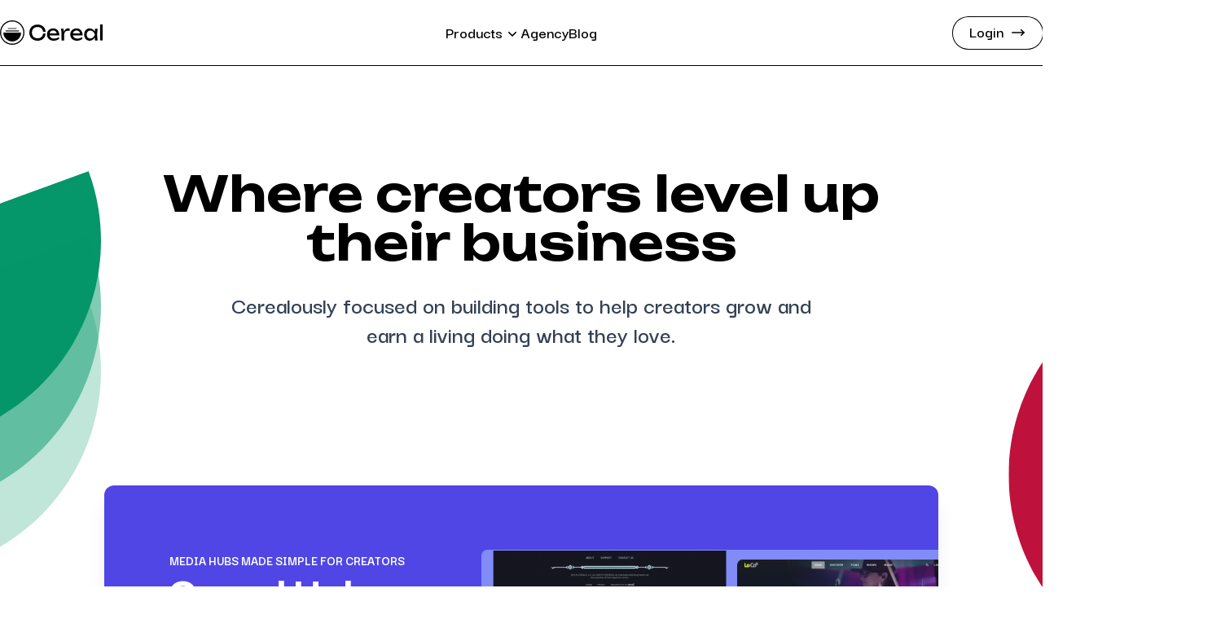

--- FILE ---
content_type: text/html; charset=utf-8
request_url: https://www.trycereal.com/?type=creator-networks
body_size: 8465
content:
<!DOCTYPE html><html class="h-full scroll-smooth bg-white antialiased [font-feature-settings:&#x27;ss01&#x27;]" lang="en"><head><meta charSet="utf-8"/><meta name="viewport" content="width=device-width, initial-scale=1.0, maximum-scale=1.0, user-scalable=0"/><title>Where creators level up their business | Cereal</title><meta property="og:title" content="Where creators level up their business | Cereal"/><meta name="twitter:title" content="Where creators level up their business | Cereal"/><link rel="icon" type="image/png" href="/favicon.ico"/><link rel="icon" type="image/png" href="[data-uri]"/><meta name="description" content="Tools to help creators grow and earn a living doing what they love."/><meta property="og:description" content="Tools to help creators grow and earn a living doing what they love."/><meta name="twitter:description" content="Tools to help creators grow and earn a living doing what they love."/><meta property="og:image" content="https://www.trycereal.com/_next/image?url=%2F_next%2Fstatic%2Fmedia%2Fhero-screenshots-12.69b96f45.png&amp;w=3840&amp;q=75"/><link rel="shortcut icon" type="image/jpg" href="https://cdn-prod.cereal.app/settings/77ea1f29-32cf-404e-891e-88ef3391c180/upload-1631049094798.png"/><meta name="twitter:card" content="summary_large_image"/><meta property="twitter:domain" content="trycereal.com"/><meta property="og:url" content="https://www.trycereal.com/"/><meta property="twitter:url" content="https://www.trycereal.com/"/><meta name="next-head-count" content="16"/><script defer="" data-domain="trycereal.com" src="https://cerealanalytics.com/js/script.js"></script><link rel="preload" href="/_next/static/media/176b159565394c49.p.woff2" as="font" type="font/woff2" crossorigin="anonymous"/><link rel="preload" href="/_next/static/media/198f51926e9fc6dc.p.woff2" as="font" type="font/woff2" crossorigin="anonymous"/><link rel="preload" href="/_next/static/css/f76c145d0ebe838e.css" as="style"/><link rel="stylesheet" href="/_next/static/css/f76c145d0ebe838e.css" data-n-g=""/><noscript data-n-css=""></noscript><script defer="" nomodule="" src="/_next/static/chunks/polyfills-c67a75d1b6f99dc8.js"></script><script src="/_next/static/chunks/webpack-59c5c889f52620d6.js" defer=""></script><script src="/_next/static/chunks/framework-114634acb84f8baa.js" defer=""></script><script src="/_next/static/chunks/main-8755e5ca5d477426.js" defer=""></script><script src="/_next/static/chunks/pages/_app-e453ff59e2eddbca.js" defer=""></script><script src="/_next/static/chunks/459-af180c3a30578db7.js" defer=""></script><script src="/_next/static/chunks/780-9806b1e8101c40ac.js" defer=""></script><script src="/_next/static/chunks/111-bfe83e8945d03d24.js" defer=""></script><script src="/_next/static/chunks/642-a21af8edc07eb511.js" defer=""></script><script src="/_next/static/chunks/pages/index-b65c74b98b989ae7.js" defer=""></script><script src="/_next/static/93pvLu5J2LNmttPJFr-qs/_buildManifest.js" defer=""></script><script src="/_next/static/93pvLu5J2LNmttPJFr-qs/_ssgManifest.js" defer=""></script></head><body class="flex flex-col h-full"><div id="__next"><main class="__variable_668571 __variable_2e56b7 flex h-full flex-col font-sans"><header class="fixed z-30 w-full border-b border-black bg-white/80 py-5 bg-colorful-pattern"><div class="mx-auto max-w-7xl px-4 sm:px-6 lg:px-8 xl:px-0"><nav class="grid grid-cols-2 lg:grid-cols-[1fr_auto_1fr]"><div class="flex items-center"><a href="/"><svg id="logo" width="126" height="40" viewBox="0 0 126 30" fill="none" xmlns="http://www.w3.org/2000/svg" class="&quot;h-[30px]&quot; w-auto relative z-10"><g id="logomark"><path d="M28 15C28 22.1797 22.1797 28 15 28C7.8203 28 2 22.1797 2 15C2 7.8203 7.8203 2 15 2C22.1797 2 28 7.8203 28 15Z" fill="white"></path><path fill-rule="evenodd" clip-rule="evenodd" d="M0 15C0 6.71572 6.71572 0 15 0C23.2843 0 30 6.71572 30 15C30 23.2843 23.2843 30 15 30C6.71572 30 0 23.2843 0 15ZM15 1.36364C7.46885 1.36364 1.36364 7.46885 1.36364 15C1.36364 17.8242 2.22218 20.4478 3.69251 22.6242C3.99884 23.0776 4.3317 23.5116 4.68889 23.924C4.8675 24.1301 5.05216 24.3309 5.24264 24.526C7.71886 27.062 11.1756 28.6364 15 28.6364C22.3546 28.6364 28.3495 22.814 28.6263 15.5271C28.6285 15.4687 28.6304 15.4102 28.632 15.3516C28.635 15.2348 28.6364 15.1175 28.6364 15C28.6364 7.46885 22.5311 1.36364 15 1.36364ZM4.09091 15L7.38565 14.9999H22.6143C23.7502 15 24.753 15.0001 25.9091 15.0001C25.909 21.025 21.0249 25.9091 15 25.9091C8.97507 25.9091 4.09091 21.0249 4.09091 15Z" fill="#000"></path><path opacity="0.6" fill-rule="evenodd" clip-rule="evenodd" d="M19.5561 12H10.4438L6.81812 12C6.81812 12.7063 6.90762 13.3917 7.07587 14.0455H22.924C23.0923 13.3917 23.1818 12.7063 23.1818 12C21.6437 12.0001 20.7169 12 19.5561 12Z" fill="#000"></path><path opacity="0.4" fill-rule="evenodd" clip-rule="evenodd" d="M20.4545 9.00003C20.4545 9.72335 20.3137 10.4138 20.058 11.0455H9.9419C9.68622 10.4138 9.54541 9.72335 9.54541 9.00003L15 9L17.7709 9.00003C18.678 9.00008 19.3143 9.00008 20.4545 9.00003Z" fill="#000"></path></g><g id="wordmark"><path d="M55.8853 17.0663C55.7256 18.631 55.2065 20.017 54.328 21.2245C53.4655 22.415 52.3315 23.3418 50.926 24.0051C49.5204 24.6684 47.9152 25 46.1104 25C44.0979 25 42.333 24.5833 40.8156 23.75C39.2982 22.9167 38.1163 21.7602 37.2698 20.2806C36.4233 18.784 36 17.0493 36 15.0765C36 13.1037 36.4233 11.3776 37.2698 9.89796C38.1163 8.40136 39.2982 7.2364 40.8156 6.40306C42.333 5.56973 44.0979 5.15306 46.1104 5.15306C47.9152 5.15306 49.5204 5.48469 50.926 6.14796C52.3315 6.81122 53.4655 7.7381 54.328 8.92857C55.2065 10.119 55.7256 11.5051 55.8853 13.0867H52.6989C52.5232 12.0663 52.1399 11.1905 51.5489 10.4592C50.9739 9.72789 50.2232 9.16667 49.2968 8.77551C48.3704 8.36735 47.3003 8.16327 46.0864 8.16327C44.6809 8.16327 43.459 8.44388 42.4208 9.0051C41.3986 9.56633 40.608 10.3656 40.0489 11.4031C39.4899 12.4405 39.2104 13.665 39.2104 15.0765C39.2104 16.4881 39.4899 17.7126 40.0489 18.75C40.608 19.7874 41.3986 20.5867 42.4208 21.148C43.459 21.7092 44.6809 21.9898 46.0864 21.9898C47.3003 21.9898 48.3704 21.7942 49.2968 21.4031C50.2232 21.0119 50.9739 20.4507 51.5489 19.7194C52.1399 18.9711 52.5232 18.0867 52.6989 17.0663H55.8853Z" fill="black"></path><path d="M65.8306 25C64.2494 25 62.8438 24.6854 61.614 24.0561C60.3841 23.4099 59.4178 22.517 58.715 21.3776C58.0122 20.2381 57.6609 18.9116 57.6609 17.398C57.6609 15.9014 57.9883 14.5918 58.6431 13.4694C59.314 12.3299 60.2324 11.4456 61.3983 10.8163C62.5803 10.1701 63.9299 9.84694 65.4473 9.84694C66.9646 9.84694 68.2743 10.2126 69.3764 10.9439C70.4945 11.6582 71.357 12.6701 71.9639 13.9796C72.5709 15.2891 72.8743 16.8282 72.8743 18.5969H60.1046V16.0714H71.317L69.7598 17.0153C69.7118 16.0629 69.4962 15.2466 69.1129 14.5663C68.7455 13.8861 68.2424 13.3673 67.6035 13.0102C66.9806 12.6361 66.2379 12.449 65.3754 12.449C64.465 12.449 63.6664 12.6446 62.9796 13.0357C62.3087 13.4269 61.7817 13.9796 61.3983 14.6939C61.015 15.3912 60.8233 16.2245 60.8233 17.1939C60.8233 18.2653 61.0469 19.1922 61.4942 19.9745C61.9574 20.7568 62.6042 21.3605 63.4348 21.7857C64.2813 22.1939 65.2796 22.398 66.4296 22.398C67.4678 22.398 68.5299 22.2279 69.616 21.8878C70.7021 21.5306 71.6604 21.0374 72.491 20.4082V22.8061C71.6604 23.4864 70.6462 24.0221 69.4483 24.4133C68.2664 24.8044 67.0605 25 65.8306 25Z" fill="black"></path><path d="M74.79 10.2041H77.9046L78.7192 15.4592V24.6429H75.6046V14.8214L74.79 10.2041ZM85.5952 10.102V13.0102C85.2438 12.9082 84.8605 12.8316 84.4452 12.7806C84.0299 12.7296 83.6386 12.7041 83.2713 12.7041C82.3928 12.7041 81.6102 12.9082 80.9234 13.3163C80.2365 13.7245 79.6935 14.3367 79.2942 15.1531C78.9109 15.9524 78.7192 16.9388 78.7192 18.1122L78.0005 17.1684C78.0643 16.148 78.2241 15.1956 78.4796 14.3112C78.7511 13.4099 79.1185 12.6276 79.5817 11.9643C80.0609 11.301 80.6438 10.7823 81.3306 10.4082C82.0174 10.034 82.8161 9.84694 83.7265 9.84694C84.0459 9.84694 84.3733 9.87245 84.7087 9.92347C85.0442 9.95748 85.3396 10.017 85.5952 10.102Z" fill="black"></path><path d="M94.4214 25C92.8401 25 91.4346 24.6854 90.2047 24.0561C88.9749 23.4099 88.0086 22.517 87.3058 21.3776C86.603 20.2381 86.2516 18.9116 86.2516 17.398C86.2516 15.9014 86.5791 14.5918 87.2339 13.4694C87.9047 12.3299 88.8231 11.4456 89.9891 10.8163C91.171 10.1701 92.5207 9.84694 94.038 9.84694C95.5554 9.84694 96.8651 10.2126 97.9672 10.9439C99.0852 11.6582 99.9477 12.6701 100.555 13.9796C101.162 15.2891 101.465 16.8282 101.465 18.5969H88.6954V16.0714H99.9078L98.3505 17.0153C98.3026 16.0629 98.087 15.2466 97.7037 14.5663C97.3363 13.8861 96.8332 13.3673 96.1943 13.0102C95.5714 12.6361 94.8287 12.449 93.9662 12.449C93.0558 12.449 92.2572 12.6446 91.5704 13.0357C90.8995 13.4269 90.3724 13.9796 89.9891 14.6939C89.6058 15.3912 89.4141 16.2245 89.4141 17.1939C89.4141 18.2653 89.6377 19.1922 90.0849 19.9745C90.5481 20.7568 91.195 21.3605 92.0256 21.7857C92.8721 22.1939 93.8703 22.398 95.0203 22.398C96.0585 22.398 97.1207 22.2279 98.2068 21.8878C99.2929 21.5306 100.251 21.0374 101.082 20.4082V22.8061C100.251 23.4864 99.237 24.0221 98.0391 24.4133C96.8571 24.8044 95.6512 25 94.4214 25Z" fill="black"></path><path d="M116.678 24.6429L116.151 19.2857L116.773 17.4235L116.151 15.5867L116.678 10.2041H119.888L119.169 17.4235L119.888 24.6429H116.678ZM117.636 17.4235C117.332 18.9371 116.829 20.2636 116.127 21.4031C115.424 22.5425 114.553 23.4269 113.515 24.0561C112.493 24.6854 111.351 25 110.089 25C108.763 25 107.589 24.6854 106.567 24.0561C105.545 23.4099 104.746 22.517 104.171 21.3776C103.596 20.2381 103.309 18.9201 103.309 17.4235C103.309 15.9099 103.596 14.5918 104.171 13.4694C104.746 12.3299 105.545 11.4456 106.567 10.8163C107.589 10.1701 108.763 9.84694 110.089 9.84694C111.351 9.84694 112.493 10.1616 113.515 10.7908C114.553 11.4201 115.424 12.3044 116.127 13.4439C116.845 14.5663 117.348 15.8929 117.636 17.4235ZM106.471 17.4235C106.471 18.3929 106.655 19.2517 107.022 20C107.406 20.7313 107.925 21.3095 108.58 21.7347C109.235 22.1429 109.985 22.3469 110.832 22.3469C111.694 22.3469 112.493 22.1429 113.228 21.7347C113.962 21.3095 114.609 20.7313 115.168 20C115.743 19.2517 116.198 18.3929 116.534 17.4235C116.198 16.4541 115.743 15.6037 115.168 14.8724C114.609 14.1242 113.962 13.5459 113.228 13.1378C112.493 12.7126 111.694 12.5 110.832 12.5C109.985 12.5 109.235 12.7126 108.58 13.1378C107.925 13.5459 107.406 14.1242 107.022 14.8724C106.655 15.6037 106.471 16.4541 106.471 17.4235Z" fill="black"></path><path d="M122.885 5H126V24.6429H122.885V5Z" fill="black"></path><path d="M52.8518 16.1607H55.9482L55.8832 17.0819H52.6961L52.8518 16.1607Z" fill="black"></path><path d="M52.8472 13.9605H55.9437L55.8787 13.0393H52.6915L52.8472 13.9605Z" fill="black"></path></g></svg></a></div><div class="hidden lg:flex lg:items-center lg:gap-x-5 xl:gap-x-10"><div class="hidden lg:flex lg:items-center lg:gap-x-10"><div><button class="py-1 text-xl font-semibold text-black group" id="headlessui-popover-button-:R396:" type="button" aria-expanded="false"><span class="flex items-center">Products<svg xmlns="http://www.w3.org/2000/svg" viewBox="0 0 20 20" fill="currentColor" aria-hidden="true" data-slot="icon" class="ml-0.5 mt-0.5 h-5 w-5 flex-none "><path fill-rule="evenodd" d="M5.22 8.22a.75.75 0 0 1 1.06 0L10 11.94l3.72-3.72a.75.75 0 1 1 1.06 1.06l-4.25 4.25a.75.75 0 0 1-1.06 0L5.22 9.28a.75.75 0 0 1 0-1.06Z" clip-rule="evenodd"></path></svg></span><div class="w-0 h-px ml-auto transition-all duration-500 ease-in-out bg-black group-hover:ml-0 group-hover:w-full"></div></button></div></div><a class="inline-block py-1 group text-black focus-visible:outline-blue-600 text-xl font-semibold" href="/#cta"><div class="w-fit"><span class="mb-[3px] flex items-center whitespace-nowrap">Agency</span><div class="ml-auto -mt-[3px] h-px w-0 bg-black transition-all duration-500 ease-in-out group-hover:ml-0 group-hover:w-full"></div></div></a><a class="inline-block py-1 group text-black focus-visible:outline-blue-600 text-xl font-semibold" href="https://blog.trycereal.com"><div class="w-fit"><span class="mb-[3px] flex items-center whitespace-nowrap">Blog</span><div class="ml-auto -mt-[3px] h-px w-0 bg-black transition-all duration-500 ease-in-out group-hover:ml-0 group-hover:w-full"></div></div></a></div><div class="flex items-center justify-end gap-x-5 lg:gap-x-10"><a class="group inline-flex ring-1 items-center justify-center rounded-full py-1 px-5 focus:outline-none ring-black text-black hover:text-black hover:ring-2 focus-visible:outline-blue-600 text-xl font-semibold hidden sm:block" href="https://cereal.studio"><div class="w-fit"><span class="mb-[3px] flex items-center whitespace-nowrap">Login<svg xmlns="http://www.w3.org/2000/svg" viewBox="0 0 20 20" fill="currentColor" aria-hidden="true" data-slot="icon" class="ml-2 h-5 w-5 opacity-100 group-hover:animate-oscillate mt-[3px] transition-all duration-500 ease-in-out"><path fill-rule="evenodd" d="M2 10a.75.75 0 0 1 .75-.75h12.59l-2.1-1.95a.75.75 0 1 1 1.02-1.1l3.5 3.25a.75.75 0 0 1 0 1.1l-3.5 3.25a.75.75 0 1 1-1.02-1.1l2.1-1.95H2.75A.75.75 0 0 1 2 10Z" clip-rule="evenodd"></path></svg></span></div></a><div class="-mr-1 lg:hidden"><div><button class="relative z-10 flex h-8 w-8 items-center justify-center [&amp;:not(:focus-visible)]:focus:outline-none" aria-label="Toggle Navigation" id="headlessui-popover-button-:R7p6:" type="button" aria-expanded="false"><svg aria-hidden="true" class="h-3.5 w-3.5 overflow-visible stroke-slate-700" fill="none" stroke-width="2" stroke-linecap="round"><path d="M0 1H14M0 7H14M0 13H14" class="origin-center transition"></path><path d="M2 2L12 12M12 2L2 12" class="origin-center transition scale-90 opacity-0"></path></svg></button></div></div></div></nav></div></header><main class="mt-[73px] flex-1 sm:mt-[77px] lg:mt-20"><section class="py-16 sm:py-24 lg:py-32" id="hero"><div class="mx-auto max-w-7xl px-4 sm:px-6 lg:px-8 xl:px-0 relative sm:text-center"><div class="relative z-10"><h1 class="relative max-w-4xl mx-auto text-4xl font-semibold text-black font-display md:text-5xl lg:text-6xl">Where creators level up their business</h1><p class="relative max-w-3xl mx-auto text-2xl font-medium mt-7 text-slate-900 sm:text-3xl lg:font-semibold lg:text-slate-700">Cerealously focused on building tools to help creators grow and earn a living doing what they love.</p></div><div><div class="absolute top-0 left-0 hidden origin-center translate-y-20 -translate-x-2/3 md:block"><svg viewBox="0 0 400 200" class="w-[500px] fill-emerald-600" xmlns="http://www.w3.org/2000/svg"><path d="M400 0.00127011C400 110.458 310.457 200 200 200C89.543 200 0 110.458 0 0.00127011C77.2727 0 89.543 0 200 0C310.457 0 327.273 0.00570901 400 0.00127011Z" fill="inherit"></path></svg></div><div class="absolute top-0 left-0 hidden origin-center -translate-x-2/3 sm:block"><svg viewBox="0 0 400 200" class="w-[500px] fill-emerald-600/50" xmlns="http://www.w3.org/2000/svg"><path d="M400 0.00127011C400 110.458 310.457 200 200 200C89.543 200 0 110.458 0 0.00127011C77.2727 0 89.543 0 200 0C310.457 0 327.273 0.00570901 400 0.00127011Z" fill="inherit"></path></svg></div><div class="absolute top-0 left-0 origin-center -translate-x-2/3"><svg viewBox="0 0 400 200" class="w-[500px] fill-emerald-600/25" xmlns="http://www.w3.org/2000/svg"><path d="M400 0.00127011C400 110.458 310.457 200 200 200C89.543 200 0 110.458 0 0.00127011C77.2727 0 89.543 0 200 0C310.457 0 327.273 0.00570901 400 0.00127011Z" fill="inherit"></path></svg></div><div class="absolute right-0 top-0 origin-center translate-x-2/3 rotate-[90deg]"><svg viewBox="0 0 400 200" class="w-[500px] fill-rose-700" xmlns="http://www.w3.org/2000/svg"><path d="M400 0.00127011C400 110.458 310.457 200 200 200C89.543 200 0 110.458 0 0.00127011C77.2727 0 89.543 0 200 0C310.457 0 327.273 0.00570901 400 0.00127011Z" fill="inherit"></path></svg></div></div></div></section><section class="py-16 sm:py-24 lg:py-32 !pt-0" id="products"><div class="mx-auto max-w-7xl px-4 sm:px-6 lg:px-8 xl:px-0"><div id="hub" class="max-w-5xl pt-10 mx-auto"><div class="relative p-10 pt-16 overflow-hidden transition-transform duration-1000 shadow-xl rounded-xl sm:hover:scale-105 lg:flex lg:gap-x-20 lg:p-20" style="background:#4f46e5;color:#fff"><div class="max-w-md mx-auto text-left lg:mx-0 lg:max-w-sm lg:flex-auto lg:text-left"><p class="pb-2 font-bold uppercase">Media hubs made simple for creators</p><h2 class="text-3xl font-semibold font-display sm:text-4xl">Cereal Hub</h2><p class="mt-5 text-xl font-semibold opacity-80 sm:text-2xl">Bring together your content, products, memberships, and community — all in one place, all under your own brand</p><div class="flex flex-col mt-5 sm:mt-10 sm:flex-row"><a class="group inline-flex items-center justify-center rounded-full py-1 px-5 focus:outline-none focus-visible:outline-2 focus-visible:outline-offset-2 disabled:opacity-50 disabled:ring-0 bg-white text-black hover:ring-2 hover:ring-white hover:ring-offset-black hover:ring-offset-2 focus-visible:outline-white text-xl font-semibold" href="/hub"><div class="w-fit"><span class="mb-[3px] flex items-center whitespace-nowrap">Learn more<svg xmlns="http://www.w3.org/2000/svg" viewBox="0 0 20 20" fill="currentColor" aria-hidden="true" data-slot="icon" class="ml-2 h-5 w-5 opacity-100 group-hover:animate-oscillate mt-[3px] transition-all duration-500 ease-in-out"><path fill-rule="evenodd" d="M2 10a.75.75 0 0 1 .75-.75h12.59l-2.1-1.95a.75.75 0 1 1 1.02-1.1l3.5 3.25a.75.75 0 0 1 0 1.1l-3.5 3.25a.75.75 0 1 1-1.02-1.1l2.1-1.95H2.75A.75.75 0 0 1 2 10Z" clip-rule="evenodd"></path></svg></span></div></a></div></div><div class="relative mt-16 h-60 sm:h-80 lg:mt-0 lg:h-auto"><img class="absolute top-0 left-0 w-[57rem] max-w-none rounded-md bg-white/5 ring-1" style="--tw-ring-color:#818cf8" src="/screenshots/hub-screenshots.png" alt="App screenshot" width="1824" height="1080"/></div></div></div></div></section><section class="py-16 sm:py-24 lg:py-32" id="testimonials"><div class="mx-auto max-w-7xl px-4 sm:px-6 lg:px-8 xl:px-0"><div class="mx-auto max-w-5xl sm:text-center"><h2 class="font-display text-3xl font-semibold text-black sm:text-4xl">Loved by creators of all shapes and sizes</h2></div><ul role="list" class="mx-auto mt-16 grid max-w-2xl grid-cols-1 items-center gap-6 sm:gap-8 lg:mt-20 lg:max-w-none lg:grid-cols-3"><li><ul role="list" class="flex flex-col gap-y-6 sm:gap-y-8"><li><figure class="relative p-6 rounded-xl" style="background:#fff7ed"><blockquote class="relative"><p class="text-xl font-semibold">It&#x27;s a luxury to have a HOME for your content that you own. Where everybody can embrace the creator without the hassle of ads, or having to go through multiple links. Everything is HERE!</p></blockquote><figcaption class="relative flex items-center justify-between pt-4 mt-4 border-t border-black"><div><p class="text-xl font-semibold">Sacred</p><p class="text-lg font-semibold text-slate-700">Gaming Creator</p></div><div class="overflow-hidden rounded-full bg-slate-50"><img alt="Sacred, Gaming Creator" srcSet="/_next/image?url=%2Favatars%2Fsacred.webp&amp;w=64&amp;q=75 1x, /_next/image?url=%2Favatars%2Fsacred.webp&amp;w=128&amp;q=75 2x" src="/_next/image?url=%2Favatars%2Fsacred.webp&amp;w=128&amp;q=75" width="56" height="56" decoding="async" data-nimg="1" class="object-cover w-12 h-12" loading="lazy" style="color:transparent"/></div></figcaption></figure></li><li><figure class="relative p-6 rounded-xl" style="background:#ffedd5"><blockquote class="relative"><p class="text-xl font-semibold">I really enjoy the new website, being able to easily keep track of where I am up to on each series has been extremely convenient and I’m also a big fan of the layout.</p></blockquote><figcaption class="relative flex items-center justify-between pt-4 mt-4 border-t border-black"><div><p class="text-xl font-semibold">Chris</p><p class="text-lg font-semibold text-slate-700">Subscriber</p></div></figcaption></figure></li></ul></li><li><ul role="list" class="flex flex-col gap-y-6 sm:gap-y-8"><li><figure class="relative p-6 rounded-xl" style="background:#fed7aa"><blockquote class="relative"><p class="text-xl font-semibold">As a content creator, Cereal has been a life and time saver. I&#x27;m able to easily curate content to my fans in a way that&#x27;s convenient and accessible. The ability to customize Cereal to fit my needs and my channel is what really sets it apart. An absolute must-have tool in any content creators toolbelt.</p></blockquote><figcaption class="relative flex items-center justify-between pt-4 mt-4 border-t border-black"><div><p class="text-xl font-semibold">aDrive</p><p class="text-lg font-semibold text-slate-700">Entrepreneur</p></div><div class="overflow-hidden rounded-full bg-slate-50"><img alt="aDrive, Entrepreneur" srcSet="/_next/image?url=%2Favatars%2Fadrive.webp&amp;w=64&amp;q=75 1x, /_next/image?url=%2Favatars%2Fadrive.webp&amp;w=128&amp;q=75 2x" src="/_next/image?url=%2Favatars%2Fadrive.webp&amp;w=128&amp;q=75" width="56" height="56" decoding="async" data-nimg="1" class="object-cover w-12 h-12" loading="lazy" style="color:transparent"/></div></figcaption></figure></li><li><figure class="relative p-6 rounded-xl" style="background:#fff7ed"><blockquote class="relative"><p class="text-xl font-semibold">Cereal is a game changer! Wish more content creators would try it out!</p></blockquote><figcaption class="relative flex items-center justify-between pt-4 mt-4 border-t border-black"><div><p class="text-xl font-semibold">@FinalChaos21</p><p class="text-lg font-semibold text-slate-700">Subscriber</p></div></figcaption></figure></li></ul></li><li><ul role="list" class="flex flex-col gap-y-6 sm:gap-y-8"><li><figure class="relative p-6 rounded-xl" style="background:#ffedd5"><blockquote class="relative"><p class="text-xl font-semibold">Once I started using Cereal, I never looked back. Having a clean and professional website to release exclusive content was a no brainer! The team is a dream to work with to boot!</p></blockquote><figcaption class="relative flex items-center justify-between pt-4 mt-4 border-t border-black"><div><p class="text-xl font-semibold">Shady</p><p class="text-lg font-semibold text-slate-700">Gaming Creator</p></div><div class="overflow-hidden rounded-full bg-slate-50"><img alt="Shady, Gaming Creator" srcSet="/_next/image?url=%2Favatars%2Fshady.webp&amp;w=64&amp;q=75 1x, /_next/image?url=%2Favatars%2Fshady.webp&amp;w=128&amp;q=75 2x" src="/_next/image?url=%2Favatars%2Fshady.webp&amp;w=128&amp;q=75" width="56" height="56" decoding="async" data-nimg="1" class="object-cover w-12 h-12" loading="lazy" style="color:transparent"/></div></figcaption></figure></li><li><figure class="relative p-6 rounded-xl" style="background:#fed7aa"><blockquote class="relative"><p class="text-xl font-semibold">Out of all the competitors I’ve used, Cereal is definitely the easiest to set up and the most creator-centric website builder out there.</p></blockquote><figcaption class="relative flex items-center justify-between pt-4 mt-4 border-t border-black"><div><p class="text-xl font-semibold">Darren</p><p class="text-lg font-semibold text-slate-700">Gaming Creator</p></div><div class="overflow-hidden rounded-full bg-slate-50"><img alt="Darren, Gaming Creator" srcSet="/_next/image?url=%2Favatars%2Fstormpow.webp&amp;w=64&amp;q=75 1x, /_next/image?url=%2Favatars%2Fstormpow.webp&amp;w=128&amp;q=75 2x" src="/_next/image?url=%2Favatars%2Fstormpow.webp&amp;w=128&amp;q=75" width="56" height="56" decoding="async" data-nimg="1" class="object-cover w-12 h-12" loading="lazy" style="color:transparent"/></div></figcaption></figure></li></ul></li></ul></div></section><section class="py-16 sm:py-24 lg:py-32 relative overflow-hidden border-t border-black" id="cta"><div class="mx-auto max-w-7xl px-4 sm:px-6 lg:px-8 xl:px-0 relative"><div class="max-w-3xl mx-auto text-center"><h2 class="text-xl font-semibold text-black font-display sm:text-2xl md:text-3xl lg:text-4xl">Need something custom? Reach out about our agency services.</h2><button class="group inline-flex items-center justify-center rounded-full py-1 px-5 focus:outline-none focus-visible:outline-2 focus-visible:outline-offset-2 disabled:opacity-50 disabled:ring-0 bg-black text-white hover:ring-2 hover:ring-black hover:ring-offset-2 focus-visible:outline-black text-xl font-semibold mt-10 cursor-not-allowed"><span class="mb-[3px] flex items-center whitespace-nowrap">🔒 Invitation-Only Access</span></button><div class="relative flex justify-center mt-20"><svg viewBox="0 0 400 200" class="z-10 w-[500px] fill-orange-600/80" xmlns="http://www.w3.org/2000/svg"><path d="M400 0.00127011C400 110.458 310.457 200 200 200C89.543 200 0 110.458 0 0.00127011C77.2727 0 89.543 0 200 0C310.457 0 327.273 0.00570901 400 0.00127011Z" fill="inherit"></path></svg><svg viewBox="0 0 400 200" class="absolute bottom-0 left-0 w-[300px] fill-amber-400/80" xmlns="http://www.w3.org/2000/svg"><path d="M400 0.00127011C400 110.458 310.457 200 200 200C89.543 200 0 110.458 0 0.00127011C77.2727 0 89.543 0 200 0C310.457 0 327.273 0.00570901 400 0.00127011Z" fill="inherit"></path></svg><svg viewBox="0 0 400 200" class="absolute bottom-0 right-[50px] w-[200px] fill-sky-600/80" xmlns="http://www.w3.org/2000/svg"><path d="M400 0.00127011C400 110.458 310.457 200 200 200C89.543 200 0 110.458 0 0.00127011C77.2727 0 89.543 0 200 0C310.457 0 327.273 0.00570901 400 0.00127011Z" fill="inherit"></path></svg><svg viewBox="0 0 400 200" class="absolute bottom-0 right-0 w-[100px] fill-indigo-600/80" xmlns="http://www.w3.org/2000/svg"><path d="M400 0.00127011C400 110.458 310.457 200 200 200C89.543 200 0 110.458 0 0.00127011C77.2727 0 89.543 0 200 0C310.457 0 327.273 0.00570901 400 0.00127011Z" fill="inherit"></path></svg></div></div></div></section></main><footer><div class="border-t border-b border-black"><div class="mx-auto max-w-7xl px-4 sm:px-6 lg:px-8 xl:px-0"><div class="flex flex-col items-start justify-between gap-y-8 py-4 sm:py-6 lg:flex-row lg:py-8"><a href="/"><svg id="logo" width="126" height="40" viewBox="0 0 126 30" fill="none" xmlns="http://www.w3.org/2000/svg" class="h-8 lg:h-10 relative z-10"><g id="logomark"><path d="M28 15C28 22.1797 22.1797 28 15 28C7.8203 28 2 22.1797 2 15C2 7.8203 7.8203 2 15 2C22.1797 2 28 7.8203 28 15Z" fill="white"></path><path fill-rule="evenodd" clip-rule="evenodd" d="M0 15C0 6.71572 6.71572 0 15 0C23.2843 0 30 6.71572 30 15C30 23.2843 23.2843 30 15 30C6.71572 30 0 23.2843 0 15ZM15 1.36364C7.46885 1.36364 1.36364 7.46885 1.36364 15C1.36364 17.8242 2.22218 20.4478 3.69251 22.6242C3.99884 23.0776 4.3317 23.5116 4.68889 23.924C4.8675 24.1301 5.05216 24.3309 5.24264 24.526C7.71886 27.062 11.1756 28.6364 15 28.6364C22.3546 28.6364 28.3495 22.814 28.6263 15.5271C28.6285 15.4687 28.6304 15.4102 28.632 15.3516C28.635 15.2348 28.6364 15.1175 28.6364 15C28.6364 7.46885 22.5311 1.36364 15 1.36364ZM4.09091 15L7.38565 14.9999H22.6143C23.7502 15 24.753 15.0001 25.9091 15.0001C25.909 21.025 21.0249 25.9091 15 25.9091C8.97507 25.9091 4.09091 21.0249 4.09091 15Z" fill="#000"></path><path opacity="0.6" fill-rule="evenodd" clip-rule="evenodd" d="M19.5561 12H10.4438L6.81812 12C6.81812 12.7063 6.90762 13.3917 7.07587 14.0455H22.924C23.0923 13.3917 23.1818 12.7063 23.1818 12C21.6437 12.0001 20.7169 12 19.5561 12Z" fill="#000"></path><path opacity="0.4" fill-rule="evenodd" clip-rule="evenodd" d="M20.4545 9.00003C20.4545 9.72335 20.3137 10.4138 20.058 11.0455H9.9419C9.68622 10.4138 9.54541 9.72335 9.54541 9.00003L15 9L17.7709 9.00003C18.678 9.00008 19.3143 9.00008 20.4545 9.00003Z" fill="#000"></path></g><g id="wordmark"><path d="M55.8853 17.0663C55.7256 18.631 55.2065 20.017 54.328 21.2245C53.4655 22.415 52.3315 23.3418 50.926 24.0051C49.5204 24.6684 47.9152 25 46.1104 25C44.0979 25 42.333 24.5833 40.8156 23.75C39.2982 22.9167 38.1163 21.7602 37.2698 20.2806C36.4233 18.784 36 17.0493 36 15.0765C36 13.1037 36.4233 11.3776 37.2698 9.89796C38.1163 8.40136 39.2982 7.2364 40.8156 6.40306C42.333 5.56973 44.0979 5.15306 46.1104 5.15306C47.9152 5.15306 49.5204 5.48469 50.926 6.14796C52.3315 6.81122 53.4655 7.7381 54.328 8.92857C55.2065 10.119 55.7256 11.5051 55.8853 13.0867H52.6989C52.5232 12.0663 52.1399 11.1905 51.5489 10.4592C50.9739 9.72789 50.2232 9.16667 49.2968 8.77551C48.3704 8.36735 47.3003 8.16327 46.0864 8.16327C44.6809 8.16327 43.459 8.44388 42.4208 9.0051C41.3986 9.56633 40.608 10.3656 40.0489 11.4031C39.4899 12.4405 39.2104 13.665 39.2104 15.0765C39.2104 16.4881 39.4899 17.7126 40.0489 18.75C40.608 19.7874 41.3986 20.5867 42.4208 21.148C43.459 21.7092 44.6809 21.9898 46.0864 21.9898C47.3003 21.9898 48.3704 21.7942 49.2968 21.4031C50.2232 21.0119 50.9739 20.4507 51.5489 19.7194C52.1399 18.9711 52.5232 18.0867 52.6989 17.0663H55.8853Z" fill="black"></path><path d="M65.8306 25C64.2494 25 62.8438 24.6854 61.614 24.0561C60.3841 23.4099 59.4178 22.517 58.715 21.3776C58.0122 20.2381 57.6609 18.9116 57.6609 17.398C57.6609 15.9014 57.9883 14.5918 58.6431 13.4694C59.314 12.3299 60.2324 11.4456 61.3983 10.8163C62.5803 10.1701 63.9299 9.84694 65.4473 9.84694C66.9646 9.84694 68.2743 10.2126 69.3764 10.9439C70.4945 11.6582 71.357 12.6701 71.9639 13.9796C72.5709 15.2891 72.8743 16.8282 72.8743 18.5969H60.1046V16.0714H71.317L69.7598 17.0153C69.7118 16.0629 69.4962 15.2466 69.1129 14.5663C68.7455 13.8861 68.2424 13.3673 67.6035 13.0102C66.9806 12.6361 66.2379 12.449 65.3754 12.449C64.465 12.449 63.6664 12.6446 62.9796 13.0357C62.3087 13.4269 61.7817 13.9796 61.3983 14.6939C61.015 15.3912 60.8233 16.2245 60.8233 17.1939C60.8233 18.2653 61.0469 19.1922 61.4942 19.9745C61.9574 20.7568 62.6042 21.3605 63.4348 21.7857C64.2813 22.1939 65.2796 22.398 66.4296 22.398C67.4678 22.398 68.5299 22.2279 69.616 21.8878C70.7021 21.5306 71.6604 21.0374 72.491 20.4082V22.8061C71.6604 23.4864 70.6462 24.0221 69.4483 24.4133C68.2664 24.8044 67.0605 25 65.8306 25Z" fill="black"></path><path d="M74.79 10.2041H77.9046L78.7192 15.4592V24.6429H75.6046V14.8214L74.79 10.2041ZM85.5952 10.102V13.0102C85.2438 12.9082 84.8605 12.8316 84.4452 12.7806C84.0299 12.7296 83.6386 12.7041 83.2713 12.7041C82.3928 12.7041 81.6102 12.9082 80.9234 13.3163C80.2365 13.7245 79.6935 14.3367 79.2942 15.1531C78.9109 15.9524 78.7192 16.9388 78.7192 18.1122L78.0005 17.1684C78.0643 16.148 78.2241 15.1956 78.4796 14.3112C78.7511 13.4099 79.1185 12.6276 79.5817 11.9643C80.0609 11.301 80.6438 10.7823 81.3306 10.4082C82.0174 10.034 82.8161 9.84694 83.7265 9.84694C84.0459 9.84694 84.3733 9.87245 84.7087 9.92347C85.0442 9.95748 85.3396 10.017 85.5952 10.102Z" fill="black"></path><path d="M94.4214 25C92.8401 25 91.4346 24.6854 90.2047 24.0561C88.9749 23.4099 88.0086 22.517 87.3058 21.3776C86.603 20.2381 86.2516 18.9116 86.2516 17.398C86.2516 15.9014 86.5791 14.5918 87.2339 13.4694C87.9047 12.3299 88.8231 11.4456 89.9891 10.8163C91.171 10.1701 92.5207 9.84694 94.038 9.84694C95.5554 9.84694 96.8651 10.2126 97.9672 10.9439C99.0852 11.6582 99.9477 12.6701 100.555 13.9796C101.162 15.2891 101.465 16.8282 101.465 18.5969H88.6954V16.0714H99.9078L98.3505 17.0153C98.3026 16.0629 98.087 15.2466 97.7037 14.5663C97.3363 13.8861 96.8332 13.3673 96.1943 13.0102C95.5714 12.6361 94.8287 12.449 93.9662 12.449C93.0558 12.449 92.2572 12.6446 91.5704 13.0357C90.8995 13.4269 90.3724 13.9796 89.9891 14.6939C89.6058 15.3912 89.4141 16.2245 89.4141 17.1939C89.4141 18.2653 89.6377 19.1922 90.0849 19.9745C90.5481 20.7568 91.195 21.3605 92.0256 21.7857C92.8721 22.1939 93.8703 22.398 95.0203 22.398C96.0585 22.398 97.1207 22.2279 98.2068 21.8878C99.2929 21.5306 100.251 21.0374 101.082 20.4082V22.8061C100.251 23.4864 99.237 24.0221 98.0391 24.4133C96.8571 24.8044 95.6512 25 94.4214 25Z" fill="black"></path><path d="M116.678 24.6429L116.151 19.2857L116.773 17.4235L116.151 15.5867L116.678 10.2041H119.888L119.169 17.4235L119.888 24.6429H116.678ZM117.636 17.4235C117.332 18.9371 116.829 20.2636 116.127 21.4031C115.424 22.5425 114.553 23.4269 113.515 24.0561C112.493 24.6854 111.351 25 110.089 25C108.763 25 107.589 24.6854 106.567 24.0561C105.545 23.4099 104.746 22.517 104.171 21.3776C103.596 20.2381 103.309 18.9201 103.309 17.4235C103.309 15.9099 103.596 14.5918 104.171 13.4694C104.746 12.3299 105.545 11.4456 106.567 10.8163C107.589 10.1701 108.763 9.84694 110.089 9.84694C111.351 9.84694 112.493 10.1616 113.515 10.7908C114.553 11.4201 115.424 12.3044 116.127 13.4439C116.845 14.5663 117.348 15.8929 117.636 17.4235ZM106.471 17.4235C106.471 18.3929 106.655 19.2517 107.022 20C107.406 20.7313 107.925 21.3095 108.58 21.7347C109.235 22.1429 109.985 22.3469 110.832 22.3469C111.694 22.3469 112.493 22.1429 113.228 21.7347C113.962 21.3095 114.609 20.7313 115.168 20C115.743 19.2517 116.198 18.3929 116.534 17.4235C116.198 16.4541 115.743 15.6037 115.168 14.8724C114.609 14.1242 113.962 13.5459 113.228 13.1378C112.493 12.7126 111.694 12.5 110.832 12.5C109.985 12.5 109.235 12.7126 108.58 13.1378C107.925 13.5459 107.406 14.1242 107.022 14.8724C106.655 15.6037 106.471 16.4541 106.471 17.4235Z" fill="black"></path><path d="M122.885 5H126V24.6429H122.885V5Z" fill="black"></path><path d="M52.8518 16.1607H55.9482L55.8832 17.0819H52.6961L52.8518 16.1607Z" fill="black"></path><path d="M52.8472 13.9605H55.9437L55.8787 13.0393H52.6915L52.8472 13.9605Z" fill="black"></path></g></svg></a><nav class="flex flex-1 gap-x-10 lg:justify-end" aria-label="quick links"><a class="inline-block py-1 group text-black focus-visible:outline-blue-600 text-lg font-semibold" href="/#products"><div class="w-fit"><span class="mb-[3px] flex items-center whitespace-nowrap">Products</span><div class="ml-auto -mt-[3px] h-px w-0 bg-black transition-all duration-500 ease-in-out group-hover:ml-0 group-hover:w-full"></div></div></a><a class="inline-block py-1 group text-black focus-visible:outline-blue-600 text-lg font-semibold" href="/affiliate"><div class="w-fit"><span class="mb-[3px] flex items-center whitespace-nowrap">Affiliate</span><div class="ml-auto -mt-[3px] h-px w-0 bg-black transition-all duration-500 ease-in-out group-hover:ml-0 group-hover:w-full"></div></div></a><a class="inline-block py-1 group text-black focus-visible:outline-blue-600 text-lg font-semibold" href="https://blog.trycereal.com"><div class="w-fit"><span class="mb-[3px] flex items-center whitespace-nowrap">Blog</span><div class="ml-auto -mt-[3px] h-px w-0 bg-black transition-all duration-500 ease-in-out group-hover:ml-0 group-hover:w-full"></div></div></a><a class="inline-block py-1 group text-black focus-visible:outline-blue-600 text-lg font-semibold" href="mailto:contact@trycereal.com"><div class="w-fit"><span class="mb-[3px] flex items-center whitespace-nowrap">Contact</span><div class="ml-auto -mt-[3px] h-px w-0 bg-black transition-all duration-500 ease-in-out group-hover:ml-0 group-hover:w-full"></div></div></a></nav></div></div></div><div class="mx-auto max-w-7xl px-4 sm:px-6 lg:px-8 xl:px-0"><div class="flex flex-col items-center gap-5 py-5 sm:flex-row-reverse sm:justify-between"><div class="flex gap-x-6"><a class="group" target="_blank" aria-label="Cereal on Twitter" href="https://twitter.com/cerealapp"><svg aria-hidden="true" class="h-6 w-6 fill-black group-hover:fill-slate-700"><path d="M8.29 20.251c7.547 0 11.675-6.253 11.675-11.675 0-.178 0-.355-.012-.53A8.348 8.348 0 0 0 22 5.92a8.19 8.19 0 0 1-2.357.646 4.118 4.118 0 0 0 1.804-2.27 8.224 8.224 0 0 1-2.605.996 4.107 4.107 0 0 0-6.993 3.743 11.65 11.65 0 0 1-8.457-4.287 4.106 4.106 0 0 0 1.27 5.477A4.073 4.073 0 0 1 2.8 9.713v.052a4.105 4.105 0 0 0 3.292 4.022 4.093 4.093 0 0 1-1.853.07 4.108 4.108 0 0 0 3.834 2.85A8.233 8.233 0 0 1 2 18.407a11.615 11.615 0 0 0 6.29 1.84"></path></svg></a></div><div><nav class="flex gap-x-5" aria-label="quick links"><a class="inline-block py-1 group text-black focus-visible:outline-blue-600 text-base font-medium" href="/privacy"><div class="w-fit"><span class="mb-[3px] flex items-center whitespace-nowrap">Privacy</span><div class="ml-auto -mt-[3px] h-px w-0 bg-black transition-all duration-500 ease-in-out group-hover:ml-0 group-hover:w-full"></div></div></a><a class="inline-block py-1 group text-black focus-visible:outline-blue-600 text-base font-medium" href="/terms"><div class="w-fit"><span class="mb-[3px] flex items-center whitespace-nowrap">Terms</span><div class="ml-auto -mt-[3px] h-px w-0 bg-black transition-all duration-500 ease-in-out group-hover:ml-0 group-hover:w-full"></div></div></a><a class="inline-block py-1 group text-black focus-visible:outline-blue-600 text-base font-medium" href="mailto:support@trycereal.com"><div class="w-fit"><span class="mb-[3px] flex items-center whitespace-nowrap">Support</span><div class="ml-auto -mt-[3px] h-px w-0 bg-black transition-all duration-500 ease-in-out group-hover:ml-0 group-hover:w-full"></div></div></a><p class="py-1 text-base font-medium text-black"><span class="font-display text-xs font-normal">Cereal</span> <!-- -->© 2021 - <!-- -->2025</p></nav></div></div></div></footer></main></div><script id="__NEXT_DATA__" type="application/json">{"props":{"pageProps":{}},"page":"/","query":{},"buildId":"93pvLu5J2LNmttPJFr-qs","nextExport":true,"autoExport":true,"isFallback":false,"scriptLoader":[]}</script></body></html>

--- FILE ---
content_type: application/javascript; charset=utf-8
request_url: https://www.trycereal.com/_next/static/93pvLu5J2LNmttPJFr-qs/_ssgManifest.js
body_size: -236
content:
self.__SSG_MANIFEST=new Set(["\u002Fhub\u002Ffor\u002F[type]","\u002Fhub\u002Fvs\u002F[competitor]"]);self.__SSG_MANIFEST_CB&&self.__SSG_MANIFEST_CB()

--- FILE ---
content_type: application/javascript; charset=utf-8
request_url: https://www.trycereal.com/_next/static/93pvLu5J2LNmttPJFr-qs/_buildManifest.js
body_size: 383
content:
self.__BUILD_MANIFEST=function(s,c,e,a,t,i,h,u,b){return{__rewrites:{beforeFiles:[],afterFiles:[],fallback:[]},"/":[s,e,c,a,"static/chunks/pages/index-b65c74b98b989ae7.js"],"/_error":["static/chunks/pages/_error-8353112a01355ec2.js"],"/affiliate":[s,e,c,a,"static/chunks/pages/affiliate-db670a2b2c88e8e7.js"],"/bio":[s,e,i,c,a,t,h,"static/chunks/pages/bio-9879a42bcff26a8c.js"],"/hub":[s,e,i,c,a,t,h,"static/chunks/pages/hub-01cbf8272689514c.js"],"/hub/earnings":[s,e,i,u,c,a,t,h,b,"static/chunks/pages/hub/earnings-66f94395680c9981.js"],"/hub/for/[type]":[s,e,i,c,a,t,h,"static/chunks/pages/hub/for/[type]-0c8569dc047e12d9.js"],"/hub/get-started":[s,"static/chunks/452-34528d7c5c3b6c1a.js",c,"static/chunks/pages/hub/get-started-4c6e184e0f26d8bf.js"],"/hub/pricing":[s,e,u,c,t,b,"static/chunks/pages/hub/pricing-059cd322a93c1832.js"],"/hub/success":[s,c,"static/chunks/pages/hub/success-3740f9342b239ad5.js"],"/hub/vs/[competitor]":[s,e,i,u,c,a,t,h,b,"static/chunks/pages/hub/vs/[competitor]-61266ba5b88a1ede.js"],"/page":[s,e,i,c,a,t,h,"static/chunks/pages/page-9079574a92af125c.js"],"/privacy":[s,e,c,a,"static/chunks/pages/privacy-6c856136d30ad3f4.js"],"/shop":[s,e,i,c,a,t,h,"static/chunks/pages/shop-a66c720f0f6bd5f5.js"],"/show":[s,e,i,c,a,t,h,"static/chunks/pages/show-17d848e70bbe7c60.js"],"/terms":[s,e,c,a,"static/chunks/pages/terms-022c61d70d4c8bc9.js"],sortedPages:["/","/_app","/_error","/affiliate","/bio","/hub","/hub/earnings","/hub/for/[type]","/hub/get-started","/hub/pricing","/hub/success","/hub/vs/[competitor]","/page","/privacy","/shop","/show","/terms"]}}("static/chunks/459-af180c3a30578db7.js","static/chunks/111-bfe83e8945d03d24.js","static/chunks/780-9806b1e8101c40ac.js","static/chunks/642-a21af8edc07eb511.js","static/chunks/771-62f91412c4b24016.js","static/chunks/347-fd5053be018bb476.js","static/chunks/268-4848319e8a57786e.js","static/chunks/628-6e469ca8d013c99d.js","static/chunks/472-cb85c6a15899faf7.js"),self.__BUILD_MANIFEST_CB&&self.__BUILD_MANIFEST_CB();

--- FILE ---
content_type: application/javascript; charset=utf-8
request_url: https://www.trycereal.com/_next/static/chunks/111-bfe83e8945d03d24.js
body_size: 7618
content:
"use strict";(self.webpackChunk_N_E=self.webpackChunk_N_E||[]).push([[111],{2435:function(e,a,t){t.d(a,{$:function(){return x}});var r=t(5893),s=t(1664),l=t.n(s),i=t(9785),n=t(5644);t(3494);var o=t(9664),c=t(1163);function x(){let e=(0,c.useRouter)();return(0,r.jsxs)("footer",{children:[(0,r.jsx)("div",{className:"border-t border-b border-black",children:(0,r.jsx)(i.W,{children:(0,r.jsxs)("div",{className:"flex flex-col items-start justify-between gap-y-8 py-4 sm:py-6 lg:flex-row lg:py-8",children:[(0,r.jsx)(l(),{href:"/",children:(0,r.jsx)(n.T,{className:"h-8 lg:h-10"})}),e.asPath.startsWith("/hub")?(0,r.jsxs)("nav",{className:"flex flex-1 flex-wrap justify-between gap-x-20 gap-y-10 lg:justify-end","aria-label":"quick links",children:[(0,r.jsxs)("div",{className:"flex flex-1 flex-col gap-1 lg:flex-none",children:[(0,r.jsx)("h2",{className:"text-lg font-semibold uppercase",children:"Features"}),(0,r.jsx)(o.z,{href:"/hub",hash:"create",size:"base",variant:"text",query:e?.query,children:"Create"}),(0,r.jsx)(o.z,{href:"/hub",hash:"organize",size:"base",variant:"text",query:e?.query,children:"Organize"}),(0,r.jsx)(o.z,{href:"/hub",hash:"incentivize",size:"base",variant:"text",query:e?.query,children:"Incentivize"}),(0,r.jsx)(o.z,{href:"/hub",hash:"earn",size:"base",variant:"text",query:e?.query,children:"Earn"})]}),(0,r.jsxs)("div",{className:"flex flex-1 flex-col gap-1 pb-2 lg:flex-none",children:[(0,r.jsx)("h2",{className:"text-lg font-semibold uppercase",children:"Product"}),(0,r.jsx)(o.z,{href:"/hub/for/creators",size:"base",variant:"text",query:e?.query,children:"For Creators"}),(0,r.jsx)(o.z,{href:"/hub/for/brands",size:"base",variant:"text",query:e?.query,children:"For Brands"}),(0,r.jsx)(o.z,{href:"/hub/for/networks",size:"base",variant:"text",query:e?.query,children:"For Networks"}),(0,r.jsx)(o.z,{href:"/hub/pricing",size:"base",variant:"text",query:e?.query,children:"Pricing"})]}),(0,r.jsxs)("div",{className:"flex flex-1 flex-col gap-1 lg:flex-none",children:[(0,r.jsx)("h2",{className:"text-lg font-semibold uppercase",children:"Compare"}),(0,r.jsx)(o.z,{variant:"text",href:"/hub/earnings",size:"base",query:e?.query,children:"Earnings estimator"})]}),(0,r.jsxs)("div",{className:"flex flex-1 flex-col gap-1 lg:flex-none",children:[(0,r.jsx)("h2",{className:"text-lg font-semibold uppercase",children:"Company"}),(0,r.jsx)(o.z,{variant:"text",href:"/affiliate",size:"base",query:e?.query,children:"Affiliate"}),(0,r.jsx)(o.z,{variant:"text",size:"base",href:"https://blog.trycereal.com",children:"Blog"}),(0,r.jsx)(o.z,{variant:"text",href:"mailto:hello@trycereal.com",size:"base",children:"Contact"})]})]}):(0,r.jsxs)("nav",{className:"flex flex-1 gap-x-10 lg:justify-end","aria-label":"quick links",children:[(0,r.jsx)(o.z,{href:"/",hash:"products",size:"large",variant:"text",query:e?.query,children:"Products"}),(0,r.jsx)(o.z,{href:"/affiliate",size:"large",variant:"text",query:e?.query,children:"Affiliate"}),(0,r.jsx)(o.z,{href:"https://blog.trycereal.com",size:"large",variant:"text",query:e?.query,children:"Blog"}),(0,r.jsx)(o.z,{href:"mailto:contact@trycereal.com",size:"large",variant:"text",children:"Contact"})]})]})})}),(0,r.jsx)(i.W,{children:(0,r.jsxs)("div",{className:"flex flex-col items-center gap-5 py-5 sm:flex-row-reverse sm:justify-between",children:[(0,r.jsx)("div",{className:"flex gap-x-6",children:(0,r.jsx)(l(),{href:"https://twitter.com/cerealapp",className:"group",target:"_blank","aria-label":"Cereal on Twitter",children:(0,r.jsx)("svg",{"aria-hidden":"true",className:"h-6 w-6 fill-black group-hover:fill-slate-700",children:(0,r.jsx)("path",{d:"M8.29 20.251c7.547 0 11.675-6.253 11.675-11.675 0-.178 0-.355-.012-.53A8.348 8.348 0 0 0 22 5.92a8.19 8.19 0 0 1-2.357.646 4.118 4.118 0 0 0 1.804-2.27 8.224 8.224 0 0 1-2.605.996 4.107 4.107 0 0 0-6.993 3.743 11.65 11.65 0 0 1-8.457-4.287 4.106 4.106 0 0 0 1.27 5.477A4.073 4.073 0 0 1 2.8 9.713v.052a4.105 4.105 0 0 0 3.292 4.022 4.093 4.093 0 0 1-1.853.07 4.108 4.108 0 0 0 3.834 2.85A8.233 8.233 0 0 1 2 18.407a11.615 11.615 0 0 0 6.29 1.84"})})})}),(0,r.jsx)("div",{children:(0,r.jsxs)("nav",{className:"flex gap-x-5","aria-label":"quick links",children:[(0,r.jsx)(o.z,{variant:"text",href:"/privacy",size:"base",children:"Privacy"}),(0,r.jsx)(o.z,{variant:"text",href:"/terms",size:"base",children:"Terms"}),(0,r.jsx)(o.z,{variant:"text",href:"mailto:support@trycereal.com",size:"base",children:"Support"}),(0,r.jsxs)("p",{className:"py-1 text-base font-medium text-black",children:[(0,r.jsx)("span",{className:"font-display text-xs font-normal",children:"Cereal"})," ","\xa9 2021 - ",new Date().getFullYear()]})]})})]})})]})}},3461:function(e,a,t){t.d(a,{h:function(){return j}});var r=t(5893),s=t(7294),l=t(1664),i=t.n(l),n=t(144),o=t(8390),c=t(6010),x=t(9664),h=t(9785),d=t(5644);t(3494);var u=t(1163),f=t(6926),m=t.n(f),p=t(8010),g=t.n(p),b=t(7349);let{theme:C}=m()(g());function j({data:e}){let a=(0,u.useRouter)();return(0,r.jsx)("header",{className:`fixed z-30 w-full border-b border-black bg-white/80 py-5 ${"/"===a.asPath&&"bg-colorful-pattern"}`,children:(0,r.jsx)(h.W,{children:(0,r.jsxs)("nav",{className:"grid grid-cols-2 lg:grid-cols-[1fr_auto_1fr]",children:[(0,r.jsxs)("div",{className:"flex items-center",children:[(0,r.jsx)(i(),{href:e.href,children:(0,r.jsx)(d.T,{className:`"h-[30px]" ${e.name?"w-[30px]":"w-auto"}`,hideText:!!e.name,color:e.color,query:a?.query})}),e.name&&(0,r.jsxs)("div",{className:"flex items-baseline",children:[(0,r.jsx)(i(),{href:e.href,"aria-label":e.name,className:"z-10 flex items-center w-fit",query:a?.query,children:(0,r.jsx)("span",{className:"ml-1.5 font-display text-xl lg:text-2xl",children:e.name})}),(0,r.jsx)(x.z,{variant:"text",size:"xsmall",href:"/","aria-label":"Cereal HQ",className:"z-10 ml-1.5 font-display",query:a?.query,children:"by Cereal"})]})]}),(0,r.jsx)("div",{className:"hidden lg:flex lg:items-center lg:gap-x-5 xl:gap-x-10",children:e.navList.map((e,t)=>e.dropdown?(0,r.jsx)(n.J.Group,{className:"hidden lg:flex lg:items-center lg:gap-x-10",children:(0,r.jsxs)(n.J,{children:[(0,r.jsxs)(n.J.Button,{className:"py-1 text-xl font-semibold text-black group",children:[(0,r.jsxs)("span",{className:"flex items-center",children:[e.name,(0,r.jsx)(b.Z,{className:"ml-0.5 mt-0.5 h-5 w-5 flex-none ","aria-hidden":"true"})]}),(0,r.jsx)("div",{className:"w-0 h-px ml-auto transition-all duration-500 ease-in-out bg-black group-hover:ml-0 group-hover:w-full"})]}),(0,r.jsx)(o.u,{as:s.Fragment,enter:"transition ease-out duration-200",enterFrom:"opacity-0 -translate-y-1",enterTo:"opacity-100 translate-y-0",leave:"transition ease-in duration-150",leaveFrom:"opacity-100 translate-y-0",leaveTo:"opacity-0 -translate-y-1",children:(0,r.jsx)(n.J.Panel,{className:"absolute inset-x-0 top-[81px] -z-10 border-b border-black bg-white shadow-xl",children:(0,r.jsx)("div",{className:"z-40 flex justify-center px-6 py-10 mx-auto max-w-7xl gap-x-9 lg:px-8",children:e.dropdown.map((e,t)=>(0,r.jsxs)("div",{className:(0,c.Z)(e.description?"flex-row":"flex-col items-center","group relative flex gap-5"),children:[e.icon2?(0,r.jsx)(e.icon2,{className:"w-8 h-8 group-hover:text-indigo-600",style:e.color&&{color:e.color}}):(0,r.jsx)("img",{src:e.icon,className:"w-8 h-8 shrink-0 fill-gray-600","aria-hidden":"true"}),(0,r.jsxs)("div",{children:[(0,r.jsxs)(x.z,{variant:"text",href:e.href,hash:e.hash,className:"py-0 uppercase whitespace-nowrap",size:"xlarge",query:a?.query,children:[e.name,(0,r.jsx)("span",{className:"absolute inset-0"})]}),!!e.description&&(0,r.jsx)("p",{className:"max-w-[240px] text-lg font-semibold leading-tight text-slate-500",children:e.description})]})]},t))})})})]})},t):(0,r.jsx)(x.z,{variant:"text",size:"xlarge",href:e.href,hash:e.hash,query:a?.query,children:e.name},e.name))}),(0,r.jsxs)("div",{className:"flex items-center justify-end gap-x-5 lg:gap-x-10",children:[!!e.ctas.ctaText2&&(0,r.jsx)("div",{className:"hidden lg:block",children:(0,r.jsx)(x.z,{variant:"text",size:"xlarge",href:e.ctas.ctaHref2,target:e.ctas.ctaTarget2,children:e.ctas.ctaText2})}),e.ctas.ctaText&&(0,r.jsx)(x.z,{href:e.ctas.ctaHref,className:"hidden sm:block",variant:"outline",icon:"arrow-right",animation:"oscillate",query:a?.query,target:e.ctas.ctaTarget,children:e.ctas.ctaText}),(0,r.jsx)("div",{className:"-mr-1 lg:hidden",children:(0,r.jsx)(v,{data:e})})]})]})})})}function v({data:e}){let a=(0,u.useRouter)();return(0,r.jsxs)(n.J,{children:[(0,r.jsx)(n.J.Button,{className:"relative z-10 flex h-8 w-8 items-center justify-center [&:not(:focus-visible)]:focus:outline-none","aria-label":"Toggle Navigation",children:({open:e})=>(0,r.jsx)(y,{open:e})}),(0,r.jsxs)(o.u.Root,{children:[(0,r.jsx)(o.u.Child,{as:s.Fragment,enter:"duration-150 ease-out",enterFrom:"opacity-0",enterTo:"opacity-100",leave:"duration-150 ease-in",leaveFrom:"opacity-100",leaveTo:"opacity-0",children:(0,r.jsx)(n.J.Overlay,{className:"fixed inset-0 bg-slate-300/50"})}),(0,r.jsx)(o.u.Child,{as:s.Fragment,enter:"duration-150 ease-out",enterFrom:"opacity-0 scale-95",enterTo:"opacity-100 scale-100",leave:"duration-100 ease-in",leaveFrom:"opacity-100 scale-100",leaveTo:"opacity-0 scale-95",children:(0,r.jsxs)(n.J.Panel,{as:"div",className:"absolute inset-x-0 top-0 flex h-screen origin-top flex-col overflow-auto rounded-b-xl border border-black bg-white pt-[73px] text-lg text-black shadow-xl ring-1 ring-slate-900/5 sm:pt-[77px]",children:[e.navList.map((e,t)=>(0,r.jsx)(s.Fragment,{children:e.dropdown?(0,r.jsxs)(r.Fragment,{children:[(0,r.jsx)(k,{children:e.name}),e.dropdown.map((e,t)=>(0,r.jsx)(N,{href:e.href,hash:e.hash,query:a?.query,children:e.name},t))]}):(0,r.jsx)(w,{href:e.href,hash:e.hash,query:a?.query,children:e.name})},t)),(0,r.jsx)(w,{href:"/login",query:a?.query,children:"Login"})]})})]})]})}function y({open:e}){return(0,r.jsxs)("svg",{"aria-hidden":"true",className:"h-3.5 w-3.5 overflow-visible stroke-slate-700",fill:"none",strokeWidth:2,strokeLinecap:"round",children:[(0,r.jsx)("path",{d:"M0 1H14M0 7H14M0 13H14",className:(0,c.Z)("origin-center transition",e&&"scale-90 opacity-0")}),(0,r.jsx)("path",{d:"M2 2L12 12M12 2L2 12",className:(0,c.Z)("origin-center transition",!e&&"scale-90 opacity-0")})]})}function w({href:e,children:a,...t}){return(0,r.jsx)("div",{className:"block w-full px-4 py-2 border-t border-black sm:px-6 lg:px-8",children:(0,r.jsx)(n.J.Button,{as:x.z,variant:"text",href:e,className:"w-full",size:"xlarge",...t,children:a})})}function N({href:e,children:a,...t}){return(0,r.jsx)("div",{className:"block w-full px-8 py-2 border-t border-black sm:px-10 lg:px-12",children:(0,r.jsx)(n.J.Button,{as:x.z,variant:"text",href:e,className:"w-full",size:"large",...t,children:a})})}function k({children:e,...a}){return(0,r.jsx)("div",{className:"block w-full px-4 py-1 border-t border-black bg-slate-50 sm:px-6 lg:px-8",children:(0,r.jsx)(x.z,{variant:"text",disabled:!0,className:"w-full uppercase",size:"large",...a,children:e})})}},9664:function(e,a,t){t.d(a,{z:function(){return g}});var r=t(5893),s=t(1664),l=t.n(s),i=t(6010),n=t(5350),o=t(5083),c=t(9864),x=t(8734),h=t(7349),d=t(5885);let u={solid:"group inline-flex items-center justify-center rounded-full py-1 px-5 focus:outline-none focus-visible:outline-2 focus-visible:outline-offset-2 disabled:opacity-50 disabled:ring-0",outline:"group inline-flex ring-1 items-center justify-center rounded-full py-1 px-5 focus:outline-none",text:"inline-block py-1 group"},f={solid:{black:"bg-black text-white hover:ring-2 hover:ring-black hover:ring-offset-2 focus-visible:outline-black",white:"bg-white text-black hover:ring-2 hover:ring-white hover:ring-offset-black hover:ring-offset-2 focus-visible:outline-white"},outline:{black:"ring-black text-black hover:text-black hover:ring-2 focus-visible:outline-blue-600",white:"ring-white text-white hover:ring-2 focus-visible:outline-white"},text:{black:"text-black focus-visible:outline-blue-600",white:"text-white focus-visible:outline-white"}},m={none:"group-hover:animate-none",bounce:"group-hover:animate-bounce",wiggle:"group-hover:animate-wiggle",oscillate:"group-hover:animate-oscillate"},p={xlarge:"text-xl font-semibold",large:"text-lg font-semibold",base:"text-base font-medium",small:"text-sm font-normal",xsmall:"text-xs font-normal"};function g({variant:e="solid",color:a="black",animation:t="none",size:s="text"===e?"large":"xlarge",icon:g=null,hideIcon:b=!1,isSubmitting:C=!1,className:j,href:v,query:y,hash:w,children:N,...k}){j=(0,i.Z)(u[e],f[e][a],p[s],j);let z=(e,a)=>{switch(e){case"arrow-right":return(0,r.jsx)(x.Z,{className:(0,i.Z)(a?"ml-0 h-0 w-0 opacity-0":"ml-2 h-5 w-5 opacity-100",m[t],"mt-[3px] transition-all duration-500 ease-in-out")});case"envelope":return(0,r.jsx)(n.Z,{className:(0,i.Z)(m[t],"mt-[3px] ml-2 h-5 w-5")});case"sparkles":return(0,r.jsx)(o.Z,{className:(0,i.Z)(a?"ml-0 h-0 w-0 opacity-0":"ml-2 h-5 w-5 opacity-100",m[t],"mt-[3px] transition-all duration-500 ease-in-out")});case"rocket":return(0,r.jsx)(c.Z,{className:(0,i.Z)(m[t],"mt-[3px] ml-2 h-5 w-5")});case"chevron-down":return(0,r.jsx)(h.Z,{className:(0,i.Z)(a?"rotate-180":"rotate-0",m[t],"mt-[3px] ml-2 h-5 w-5 transition-all duration-500 ease-in-out")});default:return(0,r.jsx)(x.Z,{className:(0,i.Z)(m[t],"mt-[3px] ml-2 h-5 w-5")})}};return v?(0,r.jsx)(l(),{href:{pathname:v,query:y,hash:w},className:j,...k,children:(0,r.jsxs)("div",{className:"w-fit",children:[(0,r.jsxs)("span",{className:"mb-[3px] flex items-center whitespace-nowrap",children:[N,!!g&&z(g)]}),"text"===e&&(0,r.jsx)("div",{className:"ml-auto -mt-[3px] h-px w-0 bg-black transition-all duration-500 ease-in-out group-hover:ml-0 group-hover:w-full"})]})}):(0,r.jsx)("button",{className:j,...k,children:(0,r.jsxs)("span",{className:"mb-[3px] flex items-center whitespace-nowrap",children:[N,C&&(0,r.jsx)(d.L,{}),!!g&&!C&&z(g,b)]})})}},9785:function(e,a,t){t.d(a,{W:function(){return l}});var r=t(5893),s=t(6010);function l({className:e,...a}){return(0,r.jsx)("div",{className:(0,s.Z)("mx-auto max-w-7xl px-4 sm:px-6 lg:px-8 xl:px-0",e),...a})}},5644:function(e,a,t){t.d(a,{T:function(){return l}});var r=t(5893),s=t(6010);function l({className:e,...a}){return(0,r.jsxs)("svg",{id:"logo",width:"126",height:"40",viewBox:a.hideText?"0 0 30 30":"0 0 126 30",fill:"none",xmlns:"http://www.w3.org/2000/svg",className:(0,s.Z)(e,"relative z-10"),children:[!a.hideIcon&&(0,r.jsxs)("g",{id:"logomark",children:[(0,r.jsx)("path",{d:"M28 15C28 22.1797 22.1797 28 15 28C7.8203 28 2 22.1797 2 15C2 7.8203 7.8203 2 15 2C22.1797 2 28 7.8203 28 15Z",fill:"white"}),(0,r.jsx)("path",{fillRule:"evenodd",clipRule:"evenodd",d:"M0 15C0 6.71572 6.71572 0 15 0C23.2843 0 30 6.71572 30 15C30 23.2843 23.2843 30 15 30C6.71572 30 0 23.2843 0 15ZM15 1.36364C7.46885 1.36364 1.36364 7.46885 1.36364 15C1.36364 17.8242 2.22218 20.4478 3.69251 22.6242C3.99884 23.0776 4.3317 23.5116 4.68889 23.924C4.8675 24.1301 5.05216 24.3309 5.24264 24.526C7.71886 27.062 11.1756 28.6364 15 28.6364C22.3546 28.6364 28.3495 22.814 28.6263 15.5271C28.6285 15.4687 28.6304 15.4102 28.632 15.3516C28.635 15.2348 28.6364 15.1175 28.6364 15C28.6364 7.46885 22.5311 1.36364 15 1.36364ZM4.09091 15L7.38565 14.9999H22.6143C23.7502 15 24.753 15.0001 25.9091 15.0001C25.909 21.025 21.0249 25.9091 15 25.9091C8.97507 25.9091 4.09091 21.0249 4.09091 15Z",fill:a.color?a.color:"#000"}),(0,r.jsx)("path",{opacity:"0.6",fillRule:"evenodd",clipRule:"evenodd",d:"M19.5561 12H10.4438L6.81812 12C6.81812 12.7063 6.90762 13.3917 7.07587 14.0455H22.924C23.0923 13.3917 23.1818 12.7063 23.1818 12C21.6437 12.0001 20.7169 12 19.5561 12Z",fill:a.color?a.color:"#000"}),(0,r.jsx)("path",{opacity:"0.4",fillRule:"evenodd",clipRule:"evenodd",d:"M20.4545 9.00003C20.4545 9.72335 20.3137 10.4138 20.058 11.0455H9.9419C9.68622 10.4138 9.54541 9.72335 9.54541 9.00003L15 9L17.7709 9.00003C18.678 9.00008 19.3143 9.00008 20.4545 9.00003Z",fill:a.color?a.color:"#000"})]}),!a.hideText&&(0,r.jsxs)("g",{id:"wordmark",children:[(0,r.jsx)("path",{d:"M55.8853 17.0663C55.7256 18.631 55.2065 20.017 54.328 21.2245C53.4655 22.415 52.3315 23.3418 50.926 24.0051C49.5204 24.6684 47.9152 25 46.1104 25C44.0979 25 42.333 24.5833 40.8156 23.75C39.2982 22.9167 38.1163 21.7602 37.2698 20.2806C36.4233 18.784 36 17.0493 36 15.0765C36 13.1037 36.4233 11.3776 37.2698 9.89796C38.1163 8.40136 39.2982 7.2364 40.8156 6.40306C42.333 5.56973 44.0979 5.15306 46.1104 5.15306C47.9152 5.15306 49.5204 5.48469 50.926 6.14796C52.3315 6.81122 53.4655 7.7381 54.328 8.92857C55.2065 10.119 55.7256 11.5051 55.8853 13.0867H52.6989C52.5232 12.0663 52.1399 11.1905 51.5489 10.4592C50.9739 9.72789 50.2232 9.16667 49.2968 8.77551C48.3704 8.36735 47.3003 8.16327 46.0864 8.16327C44.6809 8.16327 43.459 8.44388 42.4208 9.0051C41.3986 9.56633 40.608 10.3656 40.0489 11.4031C39.4899 12.4405 39.2104 13.665 39.2104 15.0765C39.2104 16.4881 39.4899 17.7126 40.0489 18.75C40.608 19.7874 41.3986 20.5867 42.4208 21.148C43.459 21.7092 44.6809 21.9898 46.0864 21.9898C47.3003 21.9898 48.3704 21.7942 49.2968 21.4031C50.2232 21.0119 50.9739 20.4507 51.5489 19.7194C52.1399 18.9711 52.5232 18.0867 52.6989 17.0663H55.8853Z",fill:"black"}),(0,r.jsx)("path",{d:"M65.8306 25C64.2494 25 62.8438 24.6854 61.614 24.0561C60.3841 23.4099 59.4178 22.517 58.715 21.3776C58.0122 20.2381 57.6609 18.9116 57.6609 17.398C57.6609 15.9014 57.9883 14.5918 58.6431 13.4694C59.314 12.3299 60.2324 11.4456 61.3983 10.8163C62.5803 10.1701 63.9299 9.84694 65.4473 9.84694C66.9646 9.84694 68.2743 10.2126 69.3764 10.9439C70.4945 11.6582 71.357 12.6701 71.9639 13.9796C72.5709 15.2891 72.8743 16.8282 72.8743 18.5969H60.1046V16.0714H71.317L69.7598 17.0153C69.7118 16.0629 69.4962 15.2466 69.1129 14.5663C68.7455 13.8861 68.2424 13.3673 67.6035 13.0102C66.9806 12.6361 66.2379 12.449 65.3754 12.449C64.465 12.449 63.6664 12.6446 62.9796 13.0357C62.3087 13.4269 61.7817 13.9796 61.3983 14.6939C61.015 15.3912 60.8233 16.2245 60.8233 17.1939C60.8233 18.2653 61.0469 19.1922 61.4942 19.9745C61.9574 20.7568 62.6042 21.3605 63.4348 21.7857C64.2813 22.1939 65.2796 22.398 66.4296 22.398C67.4678 22.398 68.5299 22.2279 69.616 21.8878C70.7021 21.5306 71.6604 21.0374 72.491 20.4082V22.8061C71.6604 23.4864 70.6462 24.0221 69.4483 24.4133C68.2664 24.8044 67.0605 25 65.8306 25Z",fill:"black"}),(0,r.jsx)("path",{d:"M74.79 10.2041H77.9046L78.7192 15.4592V24.6429H75.6046V14.8214L74.79 10.2041ZM85.5952 10.102V13.0102C85.2438 12.9082 84.8605 12.8316 84.4452 12.7806C84.0299 12.7296 83.6386 12.7041 83.2713 12.7041C82.3928 12.7041 81.6102 12.9082 80.9234 13.3163C80.2365 13.7245 79.6935 14.3367 79.2942 15.1531C78.9109 15.9524 78.7192 16.9388 78.7192 18.1122L78.0005 17.1684C78.0643 16.148 78.2241 15.1956 78.4796 14.3112C78.7511 13.4099 79.1185 12.6276 79.5817 11.9643C80.0609 11.301 80.6438 10.7823 81.3306 10.4082C82.0174 10.034 82.8161 9.84694 83.7265 9.84694C84.0459 9.84694 84.3733 9.87245 84.7087 9.92347C85.0442 9.95748 85.3396 10.017 85.5952 10.102Z",fill:"black"}),(0,r.jsx)("path",{d:"M94.4214 25C92.8401 25 91.4346 24.6854 90.2047 24.0561C88.9749 23.4099 88.0086 22.517 87.3058 21.3776C86.603 20.2381 86.2516 18.9116 86.2516 17.398C86.2516 15.9014 86.5791 14.5918 87.2339 13.4694C87.9047 12.3299 88.8231 11.4456 89.9891 10.8163C91.171 10.1701 92.5207 9.84694 94.038 9.84694C95.5554 9.84694 96.8651 10.2126 97.9672 10.9439C99.0852 11.6582 99.9477 12.6701 100.555 13.9796C101.162 15.2891 101.465 16.8282 101.465 18.5969H88.6954V16.0714H99.9078L98.3505 17.0153C98.3026 16.0629 98.087 15.2466 97.7037 14.5663C97.3363 13.8861 96.8332 13.3673 96.1943 13.0102C95.5714 12.6361 94.8287 12.449 93.9662 12.449C93.0558 12.449 92.2572 12.6446 91.5704 13.0357C90.8995 13.4269 90.3724 13.9796 89.9891 14.6939C89.6058 15.3912 89.4141 16.2245 89.4141 17.1939C89.4141 18.2653 89.6377 19.1922 90.0849 19.9745C90.5481 20.7568 91.195 21.3605 92.0256 21.7857C92.8721 22.1939 93.8703 22.398 95.0203 22.398C96.0585 22.398 97.1207 22.2279 98.2068 21.8878C99.2929 21.5306 100.251 21.0374 101.082 20.4082V22.8061C100.251 23.4864 99.237 24.0221 98.0391 24.4133C96.8571 24.8044 95.6512 25 94.4214 25Z",fill:"black"}),(0,r.jsx)("path",{d:"M116.678 24.6429L116.151 19.2857L116.773 17.4235L116.151 15.5867L116.678 10.2041H119.888L119.169 17.4235L119.888 24.6429H116.678ZM117.636 17.4235C117.332 18.9371 116.829 20.2636 116.127 21.4031C115.424 22.5425 114.553 23.4269 113.515 24.0561C112.493 24.6854 111.351 25 110.089 25C108.763 25 107.589 24.6854 106.567 24.0561C105.545 23.4099 104.746 22.517 104.171 21.3776C103.596 20.2381 103.309 18.9201 103.309 17.4235C103.309 15.9099 103.596 14.5918 104.171 13.4694C104.746 12.3299 105.545 11.4456 106.567 10.8163C107.589 10.1701 108.763 9.84694 110.089 9.84694C111.351 9.84694 112.493 10.1616 113.515 10.7908C114.553 11.4201 115.424 12.3044 116.127 13.4439C116.845 14.5663 117.348 15.8929 117.636 17.4235ZM106.471 17.4235C106.471 18.3929 106.655 19.2517 107.022 20C107.406 20.7313 107.925 21.3095 108.58 21.7347C109.235 22.1429 109.985 22.3469 110.832 22.3469C111.694 22.3469 112.493 22.1429 113.228 21.7347C113.962 21.3095 114.609 20.7313 115.168 20C115.743 19.2517 116.198 18.3929 116.534 17.4235C116.198 16.4541 115.743 15.6037 115.168 14.8724C114.609 14.1242 113.962 13.5459 113.228 13.1378C112.493 12.7126 111.694 12.5 110.832 12.5C109.985 12.5 109.235 12.7126 108.58 13.1378C107.925 13.5459 107.406 14.1242 107.022 14.8724C106.655 15.6037 106.471 16.4541 106.471 17.4235Z",fill:"black"}),(0,r.jsx)("path",{d:"M122.885 5H126V24.6429H122.885V5Z",fill:"black"}),(0,r.jsx)("path",{d:"M52.8518 16.1607H55.9482L55.8832 17.0819H52.6961L52.8518 16.1607Z",fill:"black"}),(0,r.jsx)("path",{d:"M52.8472 13.9605H55.9437L55.8787 13.0393H52.6915L52.8472 13.9605Z",fill:"black"})]})]})}},3494:function(e,a,t){t(5893),t(1664)},5607:function(e,a,t){t.d(a,{$:function(){return l}});var r=t(5893),s=t(6010);function l({className:e,...a}){return(0,r.jsx)("section",{className:(0,s.Z)("py-16 sm:py-24 lg:py-32",e),...a})}},9820:function(e,a,t){t.d(a,{d:function(){return s}});var r=t(5893);function s(e){return(0,r.jsx)("svg",{viewBox:"0 0 400 200",...e,xmlns:"http://www.w3.org/2000/svg",children:(0,r.jsx)("path",{d:"M400 0.00127011C400 110.458 310.457 200 200 200C89.543 200 0 110.458 0 0.00127011C77.2727 0 89.543 0 200 0C310.457 0 327.273 0.00570901 400 0.00127011Z",fill:"inherit"})})}},5885:function(e,a,t){t.d(a,{L:function(){return s}});var r=t(5893);function s(){return(0,r.jsxs)("svg",{className:"ml-2 h-5 w-5 animate-spin text-white",xmlns:"http://www.w3.org/2000/svg",fill:"none",viewBox:"0 0 24 24",children:[(0,r.jsx)("circle",{className:"opacity-25",cx:"12",cy:"12",r:"10",stroke:"currentColor",strokeWidth:"4"}),(0,r.jsx)("path",{className:"opacity-75",fill:"currentColor",d:"M4 12a8 8 0 018-8V0C5.373 0 0 5.373 0 12h4zm2 5.291A7.962 7.962 0 014 12H0c0 3.042 1.135 5.824 3 7.938l3-2.647z"})]})}},8010:function(e,a,t){let{fontFamily:r}=t(5874),s=t(9808);e.exports={content:["./src/**/*.{js,ts,jsx,tsx}"],theme:{extend:{animation:{wiggle:"wiggle 1s ease-in-out infinite",oscillate:"oscillate 1s infinite",marquee:"marquee 50s linear infinite"},colors:{bio:s.orange,hub:s.indigo,page:s.amber,shop:s.emerald,show:s.sky},backgroundImage:{"colorful-pattern":"url('/backgrounds/colorful-pattern-50.png')","outline-pattern":"url('/backgrounds/outline-pattern.png')"},borderRadius:{"4xl":"2rem"},fontFamily:{sans:["var(--font-darkerGrotesque)",...r.sans],display:["var(--font-unbounded)",...r.sans]},keyframes:{wiggle:{"0%, 100%":{transform:"rotate(-3deg)"},"50%":{transform:"rotate(3deg)"}},oscillate:{"0%, 100%":{transform:"translateX(25%)",animationTimingFunction:"cubic-bezier(0.8, 0, 1, 1)"},"50%":{transform:"translateX(0)",animationTimingFunction:"cubic-bezier(0, 0, 0.2, 1)"}},marquee:{"0%":{transform:"translate(0, 0)"},"100%":{transform:"translate(-100%, 0)"}}},maxWidth:{"2xl":"40rem"}}},plugins:[t(130)]}}}]);

--- FILE ---
content_type: application/javascript; charset=utf-8
request_url: https://www.trycereal.com/_next/static/chunks/pages/index-b65c74b98b989ae7.js
body_size: 2794
content:
(self.webpackChunk_N_E=self.webpackChunk_N_E||[]).push([[405],{5728:function(e,t,a){(window.__NEXT_P=window.__NEXT_P||[]).push(["/",function(){return a(440)}])},718:function(e,t,a){"use strict";a.d(t,{J:function(){return x}});var o=a(5893);a(5675);var r=a(9664),l=a(9785),s=a(5607),n=a(9820),i=a(1163),c=a(6926),d=a.n(c),m=a(8010),u=a.n(m);let{theme:h}=d()(u());function x({title:e,buttonText:t,buttonTarget:a,icon:c,animation:d,href:m,color:u}){let x=(0,i.useRouter)();return(0,o.jsx)(s.$,{id:"cta",className:"relative overflow-hidden border-t border-black",children:(0,o.jsx)(l.W,{className:"relative",children:(0,o.jsxs)("div",{className:"max-w-3xl mx-auto text-center",children:[(0,o.jsx)("h2",{className:"text-xl font-semibold text-black font-display sm:text-2xl md:text-3xl lg:text-4xl",children:e}),(0,o.jsx)(r.z,{className:"mt-10 cursor-not-allowed",animation:d,query:x?.query,target:a,children:"\uD83D\uDD12 Invitation-Only Access"}),(0,o.jsxs)("div",{className:"relative flex justify-center mt-20",children:[(0,o.jsx)(n.d,{className:"z-10 w-[500px] fill-orange-600/80",style:u&&{fill:h.colors[u][500],opacity:"80%"}}),(0,o.jsx)(n.d,{className:"absolute bottom-0 left-0 w-[300px] fill-amber-400/80",style:u&&{fill:h.colors[u][500],opacity:"40%"}}),(0,o.jsx)(n.d,{className:"absolute bottom-0 right-[50px] w-[200px] fill-sky-600/80",style:u&&{fill:h.colors[u][500],opacity:"40%"}}),(0,o.jsx)(n.d,{className:"absolute bottom-0 right-0 w-[100px] fill-indigo-600/80",style:u&&{fill:h.colors[u][500],opacity:"40%"}})]})]})})})}},6089:function(e,t,a){"use strict";a.d(t,{Z:function(){return s}});var o=a(5893),r=a(5675),l=a.n(r);function s({data:e}){return(0,o.jsx)("li",{children:(0,o.jsx)("ul",{role:"list",className:"flex flex-col gap-y-6 sm:gap-y-8",children:e.map((e,t)=>(0,o.jsx)("li",{children:(0,o.jsxs)("figure",{className:"relative p-6 rounded-xl",style:{background:e.color},children:[(0,o.jsx)("blockquote",{className:"relative",children:(0,o.jsx)("p",{className:"text-xl font-semibold",children:e.content})}),(0,o.jsxs)("figcaption",{className:"relative flex items-center justify-between pt-4 mt-4 border-t border-black",children:[(0,o.jsxs)("div",{children:[(0,o.jsx)("p",{className:"text-xl font-semibold",children:e.author.name}),(0,o.jsx)("p",{className:"text-lg font-semibold text-slate-700",children:e.author.role})]}),!!e.author.image&&(0,o.jsx)("div",{className:"overflow-hidden rounded-full bg-slate-50",children:(0,o.jsx)(l(),{className:"object-cover w-12 h-12",src:e.author.image,alt:e.author.name+", "+e.author.role,width:56,height:56})})]})]})},t))})})}},1081:function(e,t,a){"use strict";a.d(t,{Z:function(){return h}});var o=a(5893),r=a(9785),l=a(5607);a(5675);var s=a(6926),n=a.n(s),i=a(8010),c=a.n(i),d=a(6089);let{theme:m}=n()(c()),u=[[{content:"It's a luxury to have a HOME for your content that you own. Where everybody can embrace the creator without the hassle of ads, or having to go through multiple links. Everything is HERE!",color:m.colors.orange[50],author:{name:"Sacred",role:"Gaming Creator",image:"/avatars/sacred.webp"}},{content:"I really enjoy the new website, being able to easily keep track of where I am up to on each series has been extremely convenient and I’m also a big fan of the layout.",color:m.colors.orange[100],author:{name:"Chris",role:"Subscriber"}}],[{content:"As a content creator, Cereal has been a life and time saver. I'm able to easily curate content to my fans in a way that's convenient and accessible. The ability to customize Cereal to fit my needs and my channel is what really sets it apart. An absolute must-have tool in any content creators toolbelt.",color:m.colors.orange[200],author:{name:"aDrive",role:"Entrepreneur",image:"/avatars/adrive.webp"}},{content:"Cereal is a game changer! Wish more content creators would try it out!",color:m.colors.orange[50],author:{name:"@FinalChaos21",role:"Subscriber"}}],[{content:"Once I started using Cereal, I never looked back. Having a clean and professional website to release exclusive content was a no brainer! The team is a dream to work with to boot!",color:m.colors.orange[100],author:{name:"Shady",role:"Gaming Creator",image:"/avatars/shady.webp"}},{content:"Out of all the competitors I’ve used, Cereal is definitely the easiest to set up and the most creator-centric website builder out there.",color:m.colors.orange[200],author:{name:"Darren",role:"Gaming Creator",image:"/avatars/stormpow.webp"}}]];function h(){return(0,o.jsx)(l.$,{id:"testimonials",children:(0,o.jsxs)(r.W,{children:[(0,o.jsx)("div",{className:"mx-auto max-w-5xl sm:text-center",children:(0,o.jsx)("h2",{className:"font-display text-3xl font-semibold text-black sm:text-4xl",children:"Loved by creators of all shapes and sizes"})}),(0,o.jsx)("ul",{role:"list",className:"mx-auto mt-16 grid max-w-2xl grid-cols-1 items-center gap-6 sm:gap-8 lg:mt-20 lg:max-w-none lg:grid-cols-3",children:u.map((e,t)=>(0,o.jsx)(d.Z,{data:e},t))})]})})}},440:function(e,t,a){"use strict";a.r(t),a.d(t,{default:function(){return j}});var o=a(5893),r=a(718),l=a(8166),s=a(545),n=a(9664),i=a(7294),c=a(9785),d=a(5607);function m(e){return(0,o.jsx)("div",{id:e.id,className:"max-w-5xl pt-10 mx-auto",children:(0,o.jsxs)("div",{className:"relative p-10 pt-16 overflow-hidden transition-transform duration-1000 shadow-xl rounded-xl sm:hover:scale-105 lg:flex lg:gap-x-20 lg:p-20",style:{background:e.backgroundColor,color:e.color},children:[(0,o.jsxs)("div",{className:"max-w-md mx-auto text-left lg:mx-0 lg:max-w-sm lg:flex-auto lg:text-left",children:[!!e.headline&&(0,o.jsx)("p",{className:"pb-2 font-bold uppercase",children:e.headline}),(0,o.jsx)("h2",{className:"text-3xl font-semibold font-display sm:text-4xl",children:e.name}),(0,o.jsx)("p",{className:"mt-5 text-xl font-semibold opacity-80 sm:text-2xl",children:e.description}),(0,o.jsx)("div",{className:"flex flex-col mt-5 sm:mt-10 sm:flex-row",children:(0,o.jsx)(n.z,{href:e.linkUrl,color:"white",icon:"arrow-right",animation:"oscillate",children:e.linkText})})]}),(0,o.jsx)("div",{className:"relative mt-16 h-60 sm:h-80 lg:mt-0 lg:h-auto",children:(0,o.jsx)("img",{className:"absolute top-0 left-0 w-[57rem] max-w-none rounded-md bg-white/5 ring-1",style:{"--tw-ring-color":e.borderColor},src:e.image,alt:"App screenshot",width:1824,height:1080})})]})})}var u=a(6926),h=a.n(u),x=a(8010),g=a.n(x);let{theme:b}=h()(g()),f=[{id:"hub",name:"Cereal Hub",headline:"Media hubs made simple for creators",description:"Bring together your content, products, memberships, and community — all in one place, all under your own brand",linkText:"Learn more",linkUrl:"/hub",image:"/screenshots/hub-screenshots.png",backgroundColor:b.colors.hub[600],borderColor:b.colors.hub[400],color:b.colors.white}];function p(){return(0,o.jsx)(d.$,{id:"products",className:"!pt-0",children:(0,o.jsx)(c.W,{children:f.map(e=>(0,i.createElement)(m,{...e,key:e.id}))})})}a(5675),a(1664);let{theme:v}=h()(g());v.colors.red[50];var y=a(1081),w=a(1163);function j(){let e=(0,w.useRouter)();return(0,i.useEffect)(()=>{"/"===e.route&&e.query&&"cas"===e.query.via&&(localStorage.getItem("seen")||(localStorage.setItem("seen",!0),e.push({pathname:"/hub",query:e.query})))},[e]),(0,o.jsxs)(l.A,{meta:{title:"Where creators level up their business | Cereal",description:"Tools to help creators grow and earn a living doing what they love.",url:"/"},children:[(0,o.jsx)(s.V,{title:"Where creators level up their business",description:"Cerealously focused on building tools to help creators grow and earn a living doing what they love."}),(0,o.jsx)(p,{}),(0,o.jsx)(y.Z,{}),(0,o.jsx)(r.J,{title:"Need something custom? Reach out about our agency services.",buttonText:"Contact us",icon:"envelope",animation:"wiggle",href:"mailto:hello@trycereal.com"})]})}o.Fragment,n.z}},function(e){e.O(0,[459,780,111,642,774,888,179],function(){return e(e.s=5728)}),_N_E=e.O()}]);

--- FILE ---
content_type: application/javascript; charset=utf-8
request_url: https://www.trycereal.com/_next/static/chunks/771-62f91412c4b24016.js
body_size: 3585
content:
"use strict";(self.webpackChunk_N_E=self.webpackChunk_N_E||[]).push([[771],{718:function(e,t,l){l.d(t,{J:function(){return u}});var s=l(5893);l(5675);var a=l(9664),r=l(9785),o=l(5607),n=l(9820),i=l(1163),c=l(6926),d=l.n(c),m=l(8010),x=l.n(m);let{theme:h}=d()(x());function u({title:e,buttonText:t,buttonTarget:l,icon:c,animation:d,href:m,color:x}){let u=(0,i.useRouter)();return(0,s.jsx)(o.$,{id:"cta",className:"relative overflow-hidden border-t border-black",children:(0,s.jsx)(r.W,{className:"relative",children:(0,s.jsxs)("div",{className:"max-w-3xl mx-auto text-center",children:[(0,s.jsx)("h2",{className:"text-xl font-semibold text-black font-display sm:text-2xl md:text-3xl lg:text-4xl",children:e}),(0,s.jsx)(a.z,{className:"mt-10 cursor-not-allowed",animation:d,query:u?.query,target:l,children:"\uD83D\uDD12 Invitation-Only Access"}),(0,s.jsxs)("div",{className:"relative flex justify-center mt-20",children:[(0,s.jsx)(n.d,{className:"z-10 w-[500px] fill-orange-600/80",style:x&&{fill:h.colors[x][500],opacity:"80%"}}),(0,s.jsx)(n.d,{className:"absolute bottom-0 left-0 w-[300px] fill-amber-400/80",style:x&&{fill:h.colors[x][500],opacity:"40%"}}),(0,s.jsx)(n.d,{className:"absolute bottom-0 right-[50px] w-[200px] fill-sky-600/80",style:x&&{fill:h.colors[x][500],opacity:"40%"}}),(0,s.jsx)(n.d,{className:"absolute bottom-0 right-0 w-[100px] fill-indigo-600/80",style:x&&{fill:h.colors[x][500],opacity:"40%"}})]})]})})})}},1978:function(e,t,l){l.d(t,{Z:function(){return h}});var s=l(5893),a=l(9785),r=l(5607),o=l(9820),n=l(6134),i=l(7294),c=l(9664),d=l(1163),m=l(6010);function x({plans:e,enabled:t}){let l=(0,d.useRouter)();return(0,s.jsx)("div",{className:"flex flex-col items-end justify-between max-w-5xl gap-5 pt-12 mx-auto md:flex-row lg:gap-10",children:e.plans.map((e,a)=>(0,s.jsxs)("div",{className:(0,m.Z)(e.featured?"order-1 border-2 border-black":"order-2 md:order-1","w-full overflow-hidden rounded-xl bg-white shadow-xl"),children:[!!e.featured&&(0,s.jsx)("div",{className:"text-center bg-black",children:(0,s.jsx)("p",{className:"py-1 text-base font-semibold text-white",children:"Most Popular"})}),(0,s.jsxs)("div",{className:"p-5",children:[(0,s.jsxs)("div",{className:"flex items-end justify-between",children:[(0,s.jsx)("p",{className:"text-5xl font-semibold leading-none",children:e.name}),(0,s.jsxs)("p",{className:"text-4xl font-semibold font-display",children:[(0,s.jsx)("span",{className:"text-2xl",children:"$"}),t?e.price.yearly:e.price.monthly]})]}),(0,s.jsxs)("div",{className:"flex justify-between pt-1 mb-3 text-xl font-semibold leading-none",children:[(0,s.jsx)("p",{className:"pr-5 text-left",children:e.description}),(0,s.jsxs)("div",{className:"text-right shrink-0",children:[(0,s.jsx)("p",{children:t?"USD / yr":"USD / mo"}),!!e.price.sub&&(0,s.jsxs)("p",{children:["+$",e.price.sub," / sub"]})]})]}),(0,s.jsx)("ul",{className:"flex flex-col pt-3 space-y-2 text-left divide-y divide-black",children:e.features.split(";").map((e,t)=>(0,s.jsx)("li",{className:"pt-2 text-xl font-semibold",children:e},t))}),(0,s.jsx)("div",{className:"flex flex-col mt-8",children:(0,s.jsx)(c.z,{className:"cursor-not-allowed",variant:e.featured?"solid":"outline",icon:"arrow-right",animation:"oscillate",query:{plan:e.plan,duration:t?"yearly":"monthly",...l?.query},children:"\uD83D\uDD12 Invitation-Only Access"})})]})]},a))})}function h({plans:e}){let[t,l]=(0,i.useState)(!1);return(0,d.useRouter)(),(0,s.jsx)(r.$,{id:"pricing",className:"!pt-0",children:(0,s.jsxs)(a.W,{className:"relative",children:[(0,s.jsxs)("div",{className:"relative z-10 pt-16 sm:pt-24 sm:text-center lg:pt-32",children:[(0,s.jsxs)("div",{className:"mx-auto max-w-md px-4 sm:max-w-3xl sm:px-0",children:[(0,s.jsx)("h2",{className:"font-display text-3xl font-semibold text-white sm:text-4xl",children:e.title}),(0,s.jsx)("p",{className:"mx-auto mt-4 max-w-3xl text-xl font-medium text-indigo-100 sm:mt-5 sm:text-2xl sm:font-semibold",style:e.color&&{color:e.color[50]},children:e.description}),(0,s.jsxs)("div",{className:"flex grid-cols-[1fr_auto_1fr] items-center space-x-2 pt-5 sm:grid",children:[(0,s.jsx)("p",{className:"text-right text-lg font-semibold text-white sm:text-2xl",children:"Pay monthly"}),(0,s.jsxs)(n.r,{checked:t,onChange:l,className:`${t?"bg-slate-900":"bg-slate-200"} relative inline-flex h-6 w-11 items-center rounded-full`,children:[(0,s.jsx)("span",{className:"sr-only",children:"Enable yearly pricing"}),(0,s.jsx)("span",{className:`${t?"translate-x-6":"translate-x-1"} inline-block h-4 w-4 transform rounded-full bg-white transition`})]}),(0,s.jsxs)("p",{className:"text-left text-lg font-semibold text-white sm:text-2xl",children:["Pay yearly"," ",(0,s.jsxs)("span",{className:"text-base",children:["(","save 15%",")"]})]})]})]}),(0,s.jsx)(x,{plans:e,enabled:t}),e.enterprise&&(0,s.jsxs)("div",{className:"justify center mx-auto mt-10 flex max-w-5xl flex-col items-center space-y-8 rounded-xl bg-black p-10 text-white shadow-xl",children:[(0,s.jsx)("p",{className:"text-4xl font-bold leading-none",children:e.enterprise.name}),(0,s.jsx)("p",{className:"max-w-xl text-xl font-semibold text-indigo-50",children:e.enterprise.description}),(0,s.jsx)(c.z,{href:e.enterprise.mailto,color:"white",variant:"outline",icon:"envelope",animation:"wiggle",children:"Contact us"})]})]}),(0,s.jsx)("div",{className:"absolute top-0 -left-1/2 -translate-x-20 sm:inset-0 xl:translate-x-0",children:(0,s.jsx)(o.d,{className:"sm:w-fill w-[1300px] fill-indigo-600",style:e.color&&{fill:e.color[600]}})})]})})}},7648:function(e,t,l){l.d(t,{Z:function(){return u}});var s=l(5893);l(9785);var a=l(5607);l(9820);var r=l(7294),o=l(9664);l(3494);var n=l(6926),i=l.n(n),c=l(8010),d=l.n(c),m=l(1163);let{theme:x}=i()(d()),h=[{id:"page",name:"Cereal Page",headline:"Supercharge your email list growth",description:"Data-driven landing pages designed to maximize your email capture rate — integrated with your favorite ESPs",linkText:"Learn more",linkUrl:"/page",image:"/screenshots/page-screenshots.png",backgroundColor:x.colors.page[400],borderColor:x.colors.page[300],color:x.colors.black},{id:"show",name:"Cereal Show",headline:"Promote and monetize your series",description:"Capture audience interest, encourage social hype, and distribute your content — from your own domain",linkText:"Learn more",linkUrl:"/show",image:"/screenshots/show-screenshots.png",backgroundColor:x.colors.show[600],borderColor:x.colors.show[400],color:x.colors.white},{id:"hub",name:"Cereal Hub",headline:"Media hubs made simple for creators",description:"Bring together your content, products, memberships, and community — all in one place, all under your own brand",linkText:"Learn more",linkUrl:"/hub",image:"/screenshots/hub-screenshots.png",backgroundColor:x.colors.hub[600],borderColor:x.colors.hub[400],color:x.colors.white}];function u(){let[e,t]=(0,r.useState)(!1),[l,n]=(0,r.useState)(h),i=(0,m.useRouter)();return(0,r.useEffect)(()=>{i&&n(l.filter(e=>0>i.pathname.indexOf(e.id)))},[i]),(0,s.jsxs)(a.$,{id:"related",className:"bg-colorful-pattern",children:[(0,s.jsxs)("div",{className:"mx-auto max-w-md px-4 text-center sm:max-w-3xl sm:px-0",children:[(0,s.jsx)("h2",{className:"font-display text-3xl font-semibold text-black sm:text-4xl",children:"Made by Cereal"}),(0,s.jsx)("p",{className:"mx-auto mt-4 max-w-3xl text-xl font-medium text-slate-700 sm:mt-5 sm:text-2xl sm:font-semibold",children:"Check out our other creator-first products and tools!"})]}),(0,s.jsx)("div",{className:"mx-auto flex flex-row items-stretch justify-start gap-5 overflow-x-auto px-5 pt-12 lg:max-w-7xl lg:justify-center lg:gap-10 lg:overflow-visible",children:l.map(e=>(0,s.jsx)("div",{id:e.id,className:"min-w-[380px] pt-10 pb-7 lg:min-w-0 lg:pb-0",children:(0,s.jsxs)("div",{className:"relative h-full overflow-hidden rounded-xl shadow-xl",style:{background:e.backgroundColor,color:e.color},children:[(0,s.jsxs)("div",{className:"m-10 mx-auto mt-16 max-w-md px-5 text-left",children:[!!e.headline&&(0,s.jsx)("p",{className:"pb-2 font-bold uppercase",children:e.headline}),(0,s.jsx)("h2",{className:"font-display text-3xl font-semibold",children:e.name}),(0,s.jsx)("p",{className:"mt-5 text-xl font-semibold opacity-80",children:e.description}),(0,s.jsx)("div",{className:"mt-5 flex flex-col",children:(0,s.jsx)(o.z,{href:e.linkUrl,color:"white",icon:"arrow-right",animation:"oscillate",children:e.linkText})})]}),(0,s.jsx)("div",{className:"relative mt-16 h-60",children:(0,s.jsx)("img",{className:"absolute top-0 left-1/2 w-[57rem] max-w-none -translate-x-1/2 rounded-md",src:e.image,alt:"App screenshot",width:1824,height:1080})})]})},e.id))})]})}},6089:function(e,t,l){l.d(t,{Z:function(){return o}});var s=l(5893),a=l(5675),r=l.n(a);function o({data:e}){return(0,s.jsx)("li",{children:(0,s.jsx)("ul",{role:"list",className:"flex flex-col gap-y-6 sm:gap-y-8",children:e.map((e,t)=>(0,s.jsx)("li",{children:(0,s.jsxs)("figure",{className:"relative p-6 rounded-xl",style:{background:e.color},children:[(0,s.jsx)("blockquote",{className:"relative",children:(0,s.jsx)("p",{className:"text-xl font-semibold",children:e.content})}),(0,s.jsxs)("figcaption",{className:"relative flex items-center justify-between pt-4 mt-4 border-t border-black",children:[(0,s.jsxs)("div",{children:[(0,s.jsx)("p",{className:"text-xl font-semibold",children:e.author.name}),(0,s.jsx)("p",{className:"text-lg font-semibold text-slate-700",children:e.author.role})]}),!!e.author.image&&(0,s.jsx)("div",{className:"overflow-hidden rounded-full bg-slate-50",children:(0,s.jsx)(r(),{className:"object-cover w-12 h-12",src:e.author.image,alt:e.author.name+", "+e.author.role,width:56,height:56})})]})]})},t))})})}},1081:function(e,t,l){l.d(t,{Z:function(){return h}});var s=l(5893),a=l(9785),r=l(5607);l(5675);var o=l(6926),n=l.n(o),i=l(8010),c=l.n(i),d=l(6089);let{theme:m}=n()(c()),x=[[{content:"It's a luxury to have a HOME for your content that you own. Where everybody can embrace the creator without the hassle of ads, or having to go through multiple links. Everything is HERE!",color:m.colors.orange[50],author:{name:"Sacred",role:"Gaming Creator",image:"/avatars/sacred.webp"}},{content:"I really enjoy the new website, being able to easily keep track of where I am up to on each series has been extremely convenient and I’m also a big fan of the layout.",color:m.colors.orange[100],author:{name:"Chris",role:"Subscriber"}}],[{content:"As a content creator, Cereal has been a life and time saver. I'm able to easily curate content to my fans in a way that's convenient and accessible. The ability to customize Cereal to fit my needs and my channel is what really sets it apart. An absolute must-have tool in any content creators toolbelt.",color:m.colors.orange[200],author:{name:"aDrive",role:"Entrepreneur",image:"/avatars/adrive.webp"}},{content:"Cereal is a game changer! Wish more content creators would try it out!",color:m.colors.orange[50],author:{name:"@FinalChaos21",role:"Subscriber"}}],[{content:"Once I started using Cereal, I never looked back. Having a clean and professional website to release exclusive content was a no brainer! The team is a dream to work with to boot!",color:m.colors.orange[100],author:{name:"Shady",role:"Gaming Creator",image:"/avatars/shady.webp"}},{content:"Out of all the competitors I’ve used, Cereal is definitely the easiest to set up and the most creator-centric website builder out there.",color:m.colors.orange[200],author:{name:"Darren",role:"Gaming Creator",image:"/avatars/stormpow.webp"}}]];function h(){return(0,s.jsx)(r.$,{id:"testimonials",children:(0,s.jsxs)(a.W,{children:[(0,s.jsx)("div",{className:"mx-auto max-w-5xl sm:text-center",children:(0,s.jsx)("h2",{className:"font-display text-3xl font-semibold text-black sm:text-4xl",children:"Loved by creators of all shapes and sizes"})}),(0,s.jsx)("ul",{role:"list",className:"mx-auto mt-16 grid max-w-2xl grid-cols-1 items-center gap-6 sm:gap-8 lg:mt-20 lg:max-w-none lg:grid-cols-3",children:x.map((e,t)=>(0,s.jsx)(d.Z,{data:e},t))})]})})}}}]);

--- FILE ---
content_type: application/javascript; charset=utf-8
request_url: https://www.trycereal.com/_next/static/chunks/268-4848319e8a57786e.js
body_size: 2337
content:
"use strict";(self.webpackChunk_N_E=self.webpackChunk_N_E||[]).push([[268],{9835:function(e,s,t){t.d(s,{Z:function(){return T}});var l=t(5893),a=t(9785),r=t(5607);t(675);var i=t(6926),c=t.n(i),n=t(8010),o=t.n(n),x=t(3312),m=t(3955),d=t(9111),h=t(6186),f=t(682),u=t(7015),j=t(9878),g=t(7112),p=t(9239),N=t(7814),b=t(9871),w=t(8274),v=t(8662),y=t(7465),k=t(3832),Z=t(9814),C=t(2945),_=t(1579);let{theme:q}=c()(o()),z=e=>{switch(e){case"badge":default:return(0,l.jsx)(x.Z,{className:"h-10 w-10"});case"playlist":return(0,l.jsx)(m.Z,{className:"h-10 w-10"});case"video-camera":return(0,l.jsx)(d.Z,{className:"h-10 w-10"});case"lock":return(0,l.jsx)(h.Z,{className:"h-10 w-10"});case"poll":return(0,l.jsx)(f.Z,{className:"h-10 w-10"});case"bracket":return(0,l.jsx)(u.Z,{className:"h-10 w-10"});case"key":return(0,l.jsx)(j.Z,{className:"h-10 w-10"});case"speaker":return(0,l.jsx)(g.Z,{className:"h-10 w-10"});case"book":return(0,l.jsx)(p.Z,{className:"h-10 w-10"});case"thumbnail":return(0,l.jsx)(N.Z,{className:"h-10 w-10"});case"calendar":return(0,l.jsx)(b.Z,{className:"h-10 w-10"});case"shopping":return(0,l.jsx)(w.Z,{className:"h-10 w-10"});case"cap":return(0,l.jsx)(v.Z,{className:"h-10 w-10"});case"musical-note":return(0,l.jsx)(y.Z,{className:"h-10 w-10"});case"film":return(0,l.jsx)(k.Z,{className:"h-10 w-10"});case"microphone":return(0,l.jsx)(Z.Z,{className:"h-10 w-10"});case"newspaper":return(0,l.jsx)(C.Z,{className:"h-10 w-10"});case"more":return(0,l.jsx)(_.Z,{className:"h-10 w-10"})}};function T(e){return(0,l.jsx)(r.$,{children:(0,l.jsxs)(a.W,{children:[(0,l.jsxs)("div",{className:"mx-auto max-w-4xl sm:text-center",children:[(0,l.jsx)("h2",{className:"max-w-4xl font-display text-3xl font-semibold text-black sm:text-4xl",children:e.features.title}),(0,l.jsx)("p",{className:"mx-auto mt-4 max-w-2xl text-2xl font-medium text-slate-700 sm:mt-6 sm:text-2xl sm:font-semibold",children:e.features.description})]}),(0,l.jsx)("div",{className:"mx-auto max-w-2xl pt-12 sm:pt-16 lg:max-w-none lg:pt-20",children:(0,l.jsx)("div",{className:"grid grid-cols-1 gap-5 md:grid-cols-2 lg:grid-cols-4 lg:gap-10",children:e.features.items?.map((e,s)=>(0,l.jsx)("div",{className:"flex h-full flex-col justify-between overflow-hidden rounded-xl bg-indigo-50",style:e.color&&{backgroundColor:e.color},children:(0,l.jsxs)("div",{className:"relative flex flex-col justify-end gap-5 p-5",children:[z(e.icon2),(0,l.jsxs)("div",{className:"flex flex-col text-left",children:[(0,l.jsx)("p",{className:"mb-2 text-2xl font-semibold",children:e.title}),(0,l.jsx)("p",{className:"text-xl font-semibold text-slate-700",children:e.description})]})]})},s))})})]})})}},254:function(e,s,t){t.d(s,{Z:function(){return m}});var l=t(5893),a=t(9785);t(5607);var r=t(9664),i=t(8005),c=t(6512),n=t(8390),o=t(7294);function x(e){return(0,l.jsx)("div",{id:e.id,children:(0,l.jsx)("div",{className:"relative pt-16 overflow-hidden lg:p-20",style:{background:e.backgroundColor,color:e.color},children:(0,l.jsxs)(a.W,{className:"w-full lg:flex lg:gap-x-20",children:[(0,l.jsxs)("div",{className:"max-w-md px-4 mx-auto text-left sm:px-0 lg:mx-0 lg:max-w-md lg:flex-auto lg:text-left",children:[!!e.headline&&(0,l.jsx)("p",{className:"pb-2 font-bold uppercase",children:e.headline}),(0,l.jsx)("h2",{className:"text-3xl font-semibold font-display sm:text-4xl",children:e.name}),(0,l.jsx)("p",{className:"mt-5 text-xl font-semibold opacity-80 sm:text-2xl",children:e.description}),(0,l.jsx)("div",{className:"flex flex-col mt-8 divide-y divide-white/50",children:e.highlights.map((e,s)=>(0,l.jsx)(o.Fragment,{children:e.description?(0,l.jsx)(c.p,{children:({open:s})=>(0,l.jsxs)("div",{className:"py-4",children:[(0,l.jsxs)(c.p.Button,{className:"flex justify-between w-full font-semibold text-white",children:[(0,l.jsx)("span",{className:"text-lg font-bold uppercase sm:text-xl",children:e.title}),(0,l.jsx)(i.Z,{className:`${s?"rotate-45 transform":""} h-6 w-6 text-white transition-transform duration-300 ease-in-out`})]}),(0,l.jsx)(n.u,{enter:"transition duration-300 ease-out",enterFrom:"transform scale-95 opacity-0",enterTo:"transform scale-100 opacity-100",leave:"transition duration-300 ease-out",leaveFrom:"transform scale-100 opacity-100",leaveTo:"transform scale-95 opacity-0",children:(0,l.jsx)(c.p.Panel,{className:"pt-4 pb-2 text-base font-semibold text-white sm:text-lg",children:e.description})})]})},s):(0,l.jsxs)("li",{className:"flex items-center py-4",children:[!!e.icon&&(0,l.jsx)(e.icon,{className:"w-6 h-6 mr-4 shrink-0"}),(0,l.jsx)("p",{className:"text-lg font-bold sm:text-xl sm:leading-tight",children:e.title})]})},s))}),!!e.linkUrl&&(0,l.jsx)("div",{className:"flex flex-col mt-2 sm:mt-6 sm:flex-row",children:(0,l.jsx)(r.z,{href:e.linkUrl,color:"white",icon:"arrow-right",animation:"oscillate",children:e.linkText})})]}),(0,l.jsxs)("div",{className:"relative flex justify-center flex-1 mt-10 mb-16 lg:my-0",children:[(0,l.jsx)("img",{src:e.backgroundImage,className:""}),(0,l.jsx)("img",{className:"absolute object-contain h-full max-w-2xl w-fit",style:{"--tw-ring-color":e.borderColor},src:e.image,alt:"App screenshot",width:1824,height:1080})]})]})})})}function m({features:e}){return(0,l.jsx)("section",{id:"features",children:e.map(e=>(0,l.jsx)(x,{...e},e.id))})}},7745:function(e,s,t){t.d(s,{Z:function(){return u}});var l=t(5893),a=t(9785),r=t(5607),i=t(5675),c=t.n(i),n=t(9664),o=t(1163),x=t(6926),m=t.n(x),d=t(8010),h=t.n(d);let{theme:f}=m()(h());function u(e){let s=(0,o.useRouter)();return(0,l.jsx)(r.$,{id:"highlights",children:(0,l.jsxs)(a.W,{children:[(0,l.jsxs)("div",{className:"max-w-5xl mx-auto lg:text-center",children:[(0,l.jsx)("h2",{className:"text-3xl font-semibold text-black font-display sm:text-4xl",children:e.title}),(0,l.jsx)("p",{className:"max-w-3xl mx-auto mt-4 text-2xl font-medium text-slate-700 sm:mt-6 sm:text-2xl sm:font-semibold",children:e.description})]}),(0,l.jsx)("div",{className:"mt-20",children:(0,l.jsx)("dl",{className:"grid max-w-xl grid-cols-1 mx-auto gap-x-20 gap-y-10 lg:max-w-none lg:grid-cols-3",children:e.highlights.map(e=>(0,l.jsxs)("div",{className:"flex flex-col items-center gap-5 p-5 text-center",children:[(0,l.jsx)(c(),{width:"100",height:"100",alt:`${e.title} Icon`,src:e.icon}),(0,l.jsx)("dt",{className:"text-3xl font-bold text-black",children:e.title}),(0,l.jsxs)("dd",{className:"flex flex-col items-center space-y-4",children:[(0,l.jsx)("p",{className:"text-2xl font-semibold",children:e.description}),!!e.link&&(0,l.jsx)(n.z,{variant:"text",icon:"arrow-right",href:e.link,query:s?.query,children:"Learn more"})]})]},e.title))})}),!!e.testimonials&&(0,l.jsx)(j,{testimonials:e.testimonials})]})})}let j=({testimonials:e})=>(0,l.jsx)("section",{className:"relative mt-20 overflow-hidden isolate rounded-xl ",children:e?.map((e,s)=>(0,l.jsx)("div",{className:"p-10",style:e.color&&{backgroundColor:f.colors[e.color][100]},children:(0,l.jsxs)("div",{className:"max-w-2xl mx-auto lg:max-w-4xl",children:[(0,l.jsx)("img",{className:"mx-auto rounded-full h-14",src:e.avatar,alt:e.name+"'s avatar"}),(0,l.jsxs)("figure",{className:"mt-5",children:[(0,l.jsx)("blockquote",{className:"max-w-2xl mx-auto text-2xl font-semibold text-center text-black font-display sm:text-3xl",children:(0,l.jsx)("p",{children:e.quote})}),(0,l.jsxs)("figcaption",{className:"mt-5",children:[(0,l.jsx)("a",{href:e.site,target:"_blank",children:(0,l.jsx)("img",{className:"h-10 mx-auto invert",src:e.logo,alt:e.name+"'s site logo"})}),(0,l.jsxs)("div",{className:"flex items-center justify-center mt-4 space-x-3 text-lg",children:[(0,l.jsx)("div",{className:"font-semibold text-black",children:e.name}),(0,l.jsx)("svg",{viewBox:"0 0 2 2",width:3,height:3,"aria-hidden":"true",className:"fill-black",children:(0,l.jsx)("circle",{cx:1,cy:1,r:1})}),(0,l.jsx)("div",{className:"text-slate-700",children:e.category})]})]})]})]},s)}))})},6201:function(e,s,t){t.d(s,{Z:function(){return r}});var l=t(5893),a=t(9785);function r({logos:e}){return(0,l.jsxs)("div",{children:[(0,l.jsxs)("h2",{className:"mb-10 text-2xl font-semibold text-center text-gray-700 sm:text-3xl",children:["Trusted by over ",(0,l.jsx)("span",{className:"font-bold",children:"45,000 "}),"creators and fans"]}),(0,l.jsx)("div",{id:"logoCloud",className:"py-10 bg-black",children:(0,l.jsx)(a.W,{className:"relative",children:(0,l.jsx)("div",{className:"mx-auto overflow-hidden before:absolute before:top-0 before:left-0 before:z-10 before:h-full before:w-20 before:bg-gradient-to-r before:from-black before:to-transparent after:absolute after:top-0 after:right-0 after:z-10 after:h-full after:w-20 after:bg-gradient-to-l after:from-black after:to-transparent",children:(0,l.jsx)("div",{className:"flex justify-around gap-20 mx-auto animate-marquee lg:justify-between",children:e?.map((e,s)=>(0,l.jsx)("a",{href:e.link,target:"_blank",className:"w-full",children:(0,l.jsx)("img",{className:"object-contain w-auto max-h-10 max-w-fit",src:e.url,alt:e.name,width:"auto",height:40},s)}))})})})})]})}},675:function(e,s,t){t(5893),t(5675),t(1664)},1469:function(e,s,t){t(5893),t(7294),t(9785),t(5607),t(675);var l=t(6926),a=t.n(l),r=t(8010),i=t.n(r);let{theme:c}=a()(i());c.colors.indigo[50],c.colors.indigo[50],c.colors.indigo[50],c.colors.indigo[50],c.colors.indigo[50]}}]);

--- FILE ---
content_type: application/javascript; charset=utf-8
request_url: https://www.trycereal.com/_next/static/chunks/459-af180c3a30578db7.js
body_size: 44648
content:
(self.webpackChunk_N_E=self.webpackChunk_N_E||[]).push([[459],{130:function(e,t,r){let n=r(2555),o=r(2502),i=r(5874),a=r(9808),[s,{lineHeight:u}]=i.fontSize.base,{spacing:l,borderWidth:c,borderRadius:f}=i,d=o.withOptions(function(e={strategy:void 0}){return function({addBase:t,addComponents:r,theme:o}){let i=void 0===e.strategy?["base","class"]:[e.strategy],d=[{base:["[type='text']","[type='email']","[type='url']","[type='password']","[type='number']","[type='date']","[type='datetime-local']","[type='month']","[type='search']","[type='tel']","[type='time']","[type='week']","[multiple]","textarea","select"],class:[".form-input",".form-textarea",".form-select",".form-multiselect"],styles:{appearance:"none","background-color":"#fff","border-color":o("colors.gray.500",a.gray[500]),"border-width":c.DEFAULT,"border-radius":f.none,"padding-top":l[2],"padding-right":l[3],"padding-bottom":l[2],"padding-left":l[3],"font-size":s,"line-height":u,"--tw-shadow":"0 0 #0000","&:focus":{outline:"2px solid transparent","outline-offset":"2px","--tw-ring-inset":"var(--tw-empty,/*!*/ /*!*/)","--tw-ring-offset-width":"0px","--tw-ring-offset-color":"#fff","--tw-ring-color":o("colors.blue.600",a.blue[600]),"--tw-ring-offset-shadow":"var(--tw-ring-inset) 0 0 0 var(--tw-ring-offset-width) var(--tw-ring-offset-color)","--tw-ring-shadow":"var(--tw-ring-inset) 0 0 0 calc(1px + var(--tw-ring-offset-width)) var(--tw-ring-color)","box-shadow":"var(--tw-ring-offset-shadow), var(--tw-ring-shadow), var(--tw-shadow)","border-color":o("colors.blue.600",a.blue[600])}}},{base:["input::placeholder","textarea::placeholder"],class:[".form-input::placeholder",".form-textarea::placeholder"],styles:{color:o("colors.gray.500",a.gray[500]),opacity:"1"}},{base:["::-webkit-datetime-edit-fields-wrapper"],class:[".form-input::-webkit-datetime-edit-fields-wrapper"],styles:{padding:"0"}},{base:["::-webkit-date-and-time-value"],class:[".form-input::-webkit-date-and-time-value"],styles:{"min-height":"1.5em"}},{base:["::-webkit-datetime-edit","::-webkit-datetime-edit-year-field","::-webkit-datetime-edit-month-field","::-webkit-datetime-edit-day-field","::-webkit-datetime-edit-hour-field","::-webkit-datetime-edit-minute-field","::-webkit-datetime-edit-second-field","::-webkit-datetime-edit-millisecond-field","::-webkit-datetime-edit-meridiem-field"],class:[".form-input::-webkit-datetime-edit",".form-input::-webkit-datetime-edit-year-field",".form-input::-webkit-datetime-edit-month-field",".form-input::-webkit-datetime-edit-day-field",".form-input::-webkit-datetime-edit-hour-field",".form-input::-webkit-datetime-edit-minute-field",".form-input::-webkit-datetime-edit-second-field",".form-input::-webkit-datetime-edit-millisecond-field",".form-input::-webkit-datetime-edit-meridiem-field"],styles:{"padding-top":0,"padding-bottom":0}},{base:["select"],class:[".form-select"],styles:{"background-image":`url("${n(`<svg xmlns="http://www.w3.org/2000/svg" fill="none" viewBox="0 0 20 20"><path stroke="${o("colors.gray.500",a.gray[500])}" stroke-linecap="round" stroke-linejoin="round" stroke-width="1.5" d="M6 8l4 4 4-4"/></svg>`)}")`,"background-position":`right ${l[2]} center`,"background-repeat":"no-repeat","background-size":"1.5em 1.5em","padding-right":l[10],"print-color-adjust":"exact"}},{base:["[multiple]"],class:null,styles:{"background-image":"initial","background-position":"initial","background-repeat":"unset","background-size":"initial","padding-right":l[3],"print-color-adjust":"unset"}},{base:["[type='checkbox']","[type='radio']"],class:[".form-checkbox",".form-radio"],styles:{appearance:"none",padding:"0","print-color-adjust":"exact",display:"inline-block","vertical-align":"middle","background-origin":"border-box","user-select":"none","flex-shrink":"0",height:l[4],width:l[4],color:o("colors.blue.600",a.blue[600]),"background-color":"#fff","border-color":o("colors.gray.500",a.gray[500]),"border-width":c.DEFAULT,"--tw-shadow":"0 0 #0000"}},{base:["[type='checkbox']"],class:[".form-checkbox"],styles:{"border-radius":f.none}},{base:["[type='radio']"],class:[".form-radio"],styles:{"border-radius":"100%"}},{base:["[type='checkbox']:focus","[type='radio']:focus"],class:[".form-checkbox:focus",".form-radio:focus"],styles:{outline:"2px solid transparent","outline-offset":"2px","--tw-ring-inset":"var(--tw-empty,/*!*/ /*!*/)","--tw-ring-offset-width":"2px","--tw-ring-offset-color":"#fff","--tw-ring-color":o("colors.blue.600",a.blue[600]),"--tw-ring-offset-shadow":"var(--tw-ring-inset) 0 0 0 var(--tw-ring-offset-width) var(--tw-ring-offset-color)","--tw-ring-shadow":"var(--tw-ring-inset) 0 0 0 calc(2px + var(--tw-ring-offset-width)) var(--tw-ring-color)","box-shadow":"var(--tw-ring-offset-shadow), var(--tw-ring-shadow), var(--tw-shadow)"}},{base:["[type='checkbox']:checked","[type='radio']:checked"],class:[".form-checkbox:checked",".form-radio:checked"],styles:{"border-color":"transparent","background-color":"currentColor","background-size":"100% 100%","background-position":"center","background-repeat":"no-repeat"}},{base:["[type='checkbox']:checked"],class:[".form-checkbox:checked"],styles:{"background-image":`url("${n('<svg viewBox="0 0 16 16" fill="white" xmlns="http://www.w3.org/2000/svg"><path d="M12.207 4.793a1 1 0 010 1.414l-5 5a1 1 0 01-1.414 0l-2-2a1 1 0 011.414-1.414L6.5 9.086l4.293-4.293a1 1 0 011.414 0z"/></svg>')}")`}},{base:["[type='radio']:checked"],class:[".form-radio:checked"],styles:{"background-image":`url("${n('<svg viewBox="0 0 16 16" fill="white" xmlns="http://www.w3.org/2000/svg"><circle cx="8" cy="8" r="3"/></svg>')}")`}},{base:["[type='checkbox']:checked:hover","[type='checkbox']:checked:focus","[type='radio']:checked:hover","[type='radio']:checked:focus"],class:[".form-checkbox:checked:hover",".form-checkbox:checked:focus",".form-radio:checked:hover",".form-radio:checked:focus"],styles:{"border-color":"transparent","background-color":"currentColor"}},{base:["[type='checkbox']:indeterminate"],class:[".form-checkbox:indeterminate"],styles:{"background-image":`url("${n('<svg xmlns="http://www.w3.org/2000/svg" fill="none" viewBox="0 0 16 16"><path stroke="white" stroke-linecap="round" stroke-linejoin="round" stroke-width="2" d="M4 8h8"/></svg>')}")`,"border-color":"transparent","background-color":"currentColor","background-size":"100% 100%","background-position":"center","background-repeat":"no-repeat"}},{base:["[type='checkbox']:indeterminate:hover","[type='checkbox']:indeterminate:focus"],class:[".form-checkbox:indeterminate:hover",".form-checkbox:indeterminate:focus"],styles:{"border-color":"transparent","background-color":"currentColor"}},{base:["[type='file']"],class:null,styles:{background:"unset","border-color":"inherit","border-width":"0","border-radius":"0",padding:"0","font-size":"unset","line-height":"inherit"}},{base:["[type='file']:focus"],class:null,styles:{outline:["1px solid ButtonText","1px auto -webkit-focus-ring-color"]}}],p=e=>d.map(t=>null===t[e]?null:{[t[e]]:t.styles}).filter(Boolean);i.includes("base")&&t(p("base")),i.includes("class")&&r(p("class"))}});e.exports=d},6010:function(e,t,r){"use strict";function n(){for(var e,t,r=0,n="";r<arguments.length;)(e=arguments[r++])&&(t=function e(t){var r,n,o="";if("string"==typeof t||"number"==typeof t)o+=t;else if("object"==typeof t){if(Array.isArray(t))for(r=0;r<t.length;r++)t[r]&&(n=e(t[r]))&&(o&&(o+=" "),o+=n);else for(r in t)t[r]&&(o&&(o+=" "),o+=r)}return o}(e))&&(n&&(n+=" "),n+=t);return n}r.d(t,{Z:function(){return n}})},8874:function(e){"use strict";e.exports={aliceblue:[240,248,255],antiquewhite:[250,235,215],aqua:[0,255,255],aquamarine:[127,255,212],azure:[240,255,255],beige:[245,245,220],bisque:[255,228,196],black:[0,0,0],blanchedalmond:[255,235,205],blue:[0,0,255],blueviolet:[138,43,226],brown:[165,42,42],burlywood:[222,184,135],cadetblue:[95,158,160],chartreuse:[127,255,0],chocolate:[210,105,30],coral:[255,127,80],cornflowerblue:[100,149,237],cornsilk:[255,248,220],crimson:[220,20,60],cyan:[0,255,255],darkblue:[0,0,139],darkcyan:[0,139,139],darkgoldenrod:[184,134,11],darkgray:[169,169,169],darkgreen:[0,100,0],darkgrey:[169,169,169],darkkhaki:[189,183,107],darkmagenta:[139,0,139],darkolivegreen:[85,107,47],darkorange:[255,140,0],darkorchid:[153,50,204],darkred:[139,0,0],darksalmon:[233,150,122],darkseagreen:[143,188,143],darkslateblue:[72,61,139],darkslategray:[47,79,79],darkslategrey:[47,79,79],darkturquoise:[0,206,209],darkviolet:[148,0,211],deeppink:[255,20,147],deepskyblue:[0,191,255],dimgray:[105,105,105],dimgrey:[105,105,105],dodgerblue:[30,144,255],firebrick:[178,34,34],floralwhite:[255,250,240],forestgreen:[34,139,34],fuchsia:[255,0,255],gainsboro:[220,220,220],ghostwhite:[248,248,255],gold:[255,215,0],goldenrod:[218,165,32],gray:[128,128,128],green:[0,128,0],greenyellow:[173,255,47],grey:[128,128,128],honeydew:[240,255,240],hotpink:[255,105,180],indianred:[205,92,92],indigo:[75,0,130],ivory:[255,255,240],khaki:[240,230,140],lavender:[230,230,250],lavenderblush:[255,240,245],lawngreen:[124,252,0],lemonchiffon:[255,250,205],lightblue:[173,216,230],lightcoral:[240,128,128],lightcyan:[224,255,255],lightgoldenrodyellow:[250,250,210],lightgray:[211,211,211],lightgreen:[144,238,144],lightgrey:[211,211,211],lightpink:[255,182,193],lightsalmon:[255,160,122],lightseagreen:[32,178,170],lightskyblue:[135,206,250],lightslategray:[119,136,153],lightslategrey:[119,136,153],lightsteelblue:[176,196,222],lightyellow:[255,255,224],lime:[0,255,0],limegreen:[50,205,50],linen:[250,240,230],magenta:[255,0,255],maroon:[128,0,0],mediumaquamarine:[102,205,170],mediumblue:[0,0,205],mediumorchid:[186,85,211],mediumpurple:[147,112,219],mediumseagreen:[60,179,113],mediumslateblue:[123,104,238],mediumspringgreen:[0,250,154],mediumturquoise:[72,209,204],mediumvioletred:[199,21,133],midnightblue:[25,25,112],mintcream:[245,255,250],mistyrose:[255,228,225],moccasin:[255,228,181],navajowhite:[255,222,173],navy:[0,0,128],oldlace:[253,245,230],olive:[128,128,0],olivedrab:[107,142,35],orange:[255,165,0],orangered:[255,69,0],orchid:[218,112,214],palegoldenrod:[238,232,170],palegreen:[152,251,152],paleturquoise:[175,238,238],palevioletred:[219,112,147],papayawhip:[255,239,213],peachpuff:[255,218,185],peru:[205,133,63],pink:[255,192,203],plum:[221,160,221],powderblue:[176,224,230],purple:[128,0,128],rebeccapurple:[102,51,153],red:[255,0,0],rosybrown:[188,143,143],royalblue:[65,105,225],saddlebrown:[139,69,19],salmon:[250,128,114],sandybrown:[244,164,96],seagreen:[46,139,87],seashell:[255,245,238],sienna:[160,82,45],silver:[192,192,192],skyblue:[135,206,235],slateblue:[106,90,205],slategray:[112,128,144],slategrey:[112,128,144],snow:[255,250,250],springgreen:[0,255,127],steelblue:[70,130,180],tan:[210,180,140],teal:[0,128,128],thistle:[216,191,216],tomato:[255,99,71],turquoise:[64,224,208],violet:[238,130,238],wheat:[245,222,179],white:[255,255,255],whitesmoke:[245,245,245],yellow:[255,255,0],yellowgreen:[154,205,50]}},8820:function(e){"use strict";var t={}.hasOwnProperty,r=function(e,r){if(!e)return r;var n={};for(var o in r)n[o]=t.call(e,o)?e[o]:r[o];return n},n=/[ -,\.\/:-@\[-\^`\{-~]/,o=/[ -,\.\/:-@\[\]\^`\{-~]/,i=/(^|\\+)?(\\[A-F0-9]{1,6})\x20(?![a-fA-F0-9\x20])/g,a=function e(t,a){"single"!=(a=r(a,e.options)).quotes&&"double"!=a.quotes&&(a.quotes="single");for(var s="double"==a.quotes?'"':"'",u=a.isIdentifier,l=t.charAt(0),c="",f=0,d=t.length;f<d;){var p=t.charAt(f++),h=p.charCodeAt(),v=void 0;if(h<32||h>126){if(h>=55296&&h<=56319&&f<d){var g=t.charCodeAt(f++);(64512&g)==56320?h=((1023&h)<<10)+(1023&g)+65536:f--}v="\\"+h.toString(16).toUpperCase()+" "}else v=a.escapeEverything?n.test(p)?"\\"+p:"\\"+h.toString(16).toUpperCase()+" ":/[\t\n\f\r\x0B]/.test(p)?"\\"+h.toString(16).toUpperCase()+" ":"\\"==p||!u&&('"'==p&&s==p||"'"==p&&s==p)||u&&o.test(p)?"\\"+p:p;c+=v}return(u&&(/^-[-\d]/.test(c)?c="\\-"+c.slice(1):/\d/.test(l)&&(c="\\3"+l+" "+c.slice(1))),c=c.replace(i,function(e,t,r){return t&&t.length%2?e:(t||"")+r}),!u&&a.wrap)?s+c+s:c};a.options={escapeEverything:!1,isIdentifier:!1,quotes:"single",wrap:!1},a.version="3.0.0",e.exports=a},2555:function(e,t,r){var n=r(2178),o={whitespace:/\s+/g,urlHexPairs:/%[\dA-F]{2}/g,quotes:/"/g};function i(e){switch(e){case"%20":return" ";case"%3D":return"=";case"%3A":return":";case"%2F":return"/";default:return e.toLowerCase()}}function a(e){var t;if("string"!=typeof e)throw TypeError("Expected a string, but received "+typeof e);return 65279===e.charCodeAt(0)&&(e=e.slice(1)),"data:image/svg+xml,"+encodeURIComponent((t=e.trim().replace(o.whitespace," "),Object.keys(n).forEach(function(e){n[e].test(t)&&(t=t.replace(n[e],e))}),t).replace(o.quotes,"'")).replace(o.urlHexPairs,i)}a.toSrcset=function(e){return a(e).replace(/ /g,"%20")},e.exports=a},2178:function(e){e.exports={aqua:/#00ffff(ff)?(?!\w)|#0ff(f)?(?!\w)/gi,azure:/#f0ffff(ff)?(?!\w)/gi,beige:/#f5f5dc(ff)?(?!\w)/gi,bisque:/#ffe4c4(ff)?(?!\w)/gi,black:/#000000(ff)?(?!\w)|#000(f)?(?!\w)/gi,blue:/#0000ff(ff)?(?!\w)|#00f(f)?(?!\w)/gi,brown:/#a52a2a(ff)?(?!\w)/gi,coral:/#ff7f50(ff)?(?!\w)/gi,cornsilk:/#fff8dc(ff)?(?!\w)/gi,crimson:/#dc143c(ff)?(?!\w)/gi,cyan:/#00ffff(ff)?(?!\w)|#0ff(f)?(?!\w)/gi,darkblue:/#00008b(ff)?(?!\w)/gi,darkcyan:/#008b8b(ff)?(?!\w)/gi,darkgrey:/#a9a9a9(ff)?(?!\w)/gi,darkred:/#8b0000(ff)?(?!\w)/gi,deeppink:/#ff1493(ff)?(?!\w)/gi,dimgrey:/#696969(ff)?(?!\w)/gi,gold:/#ffd700(ff)?(?!\w)/gi,green:/#008000(ff)?(?!\w)/gi,grey:/#808080(ff)?(?!\w)/gi,honeydew:/#f0fff0(ff)?(?!\w)/gi,hotpink:/#ff69b4(ff)?(?!\w)/gi,indigo:/#4b0082(ff)?(?!\w)/gi,ivory:/#fffff0(ff)?(?!\w)/gi,khaki:/#f0e68c(ff)?(?!\w)/gi,lavender:/#e6e6fa(ff)?(?!\w)/gi,lime:/#00ff00(ff)?(?!\w)|#0f0(f)?(?!\w)/gi,linen:/#faf0e6(ff)?(?!\w)/gi,maroon:/#800000(ff)?(?!\w)/gi,moccasin:/#ffe4b5(ff)?(?!\w)/gi,navy:/#000080(ff)?(?!\w)/gi,oldlace:/#fdf5e6(ff)?(?!\w)/gi,olive:/#808000(ff)?(?!\w)/gi,orange:/#ffa500(ff)?(?!\w)/gi,orchid:/#da70d6(ff)?(?!\w)/gi,peru:/#cd853f(ff)?(?!\w)/gi,pink:/#ffc0cb(ff)?(?!\w)/gi,plum:/#dda0dd(ff)?(?!\w)/gi,purple:/#800080(ff)?(?!\w)/gi,red:/#ff0000(ff)?(?!\w)|#f00(f)?(?!\w)/gi,salmon:/#fa8072(ff)?(?!\w)/gi,seagreen:/#2e8b57(ff)?(?!\w)/gi,seashell:/#fff5ee(ff)?(?!\w)/gi,sienna:/#a0522d(ff)?(?!\w)/gi,silver:/#c0c0c0(ff)?(?!\w)/gi,skyblue:/#87ceeb(ff)?(?!\w)/gi,snow:/#fffafa(ff)?(?!\w)/gi,tan:/#d2b48c(ff)?(?!\w)/gi,teal:/#008080(ff)?(?!\w)/gi,thistle:/#d8bfd8(ff)?(?!\w)/gi,tomato:/#ff6347(ff)?(?!\w)/gi,violet:/#ee82ee(ff)?(?!\w)/gi,wheat:/#f5deb3(ff)?(?!\w)/gi,white:/#ffffff(ff)?(?!\w)|#fff(f)?(?!\w)/gi}},3454:function(e,t,r){"use strict";var n,o;e.exports=(null==(n=r.g.process)?void 0:n.env)&&"object"==typeof(null==(o=r.g.process)?void 0:o.env)?r.g.process:r(7663)},227:function(e,t){"use strict";Object.defineProperty(t,"__esModule",{value:!0}),t.getDomainLocale=function(e,t,r,n){return!1},("function"==typeof t.default||"object"==typeof t.default&&null!==t.default)&&void 0===t.default.__esModule&&(Object.defineProperty(t.default,"__esModule",{value:!0}),Object.assign(t.default,t),e.exports=t.default)},1551:function(e,t,r){"use strict";Object.defineProperty(t,"__esModule",{value:!0}),t.default=void 0;var n=r(2648).Z,o=r(7273).Z,i=n(r(7294)),a=r(1003),s=r(7795),u=r(4465),l=r(2692),c=r(8245),f=r(9246),d=r(227),p=r(3468);let h=new Set;function v(e,t,r,n){if(a.isLocalURL(t)){if(!n.bypassPrefetchedCheck){let o=void 0!==n.locale?n.locale:"locale"in e?e.locale:void 0,i=t+"%"+r+"%"+o;if(h.has(i))return;h.add(i)}Promise.resolve(e.prefetch(t,r,n)).catch(e=>{})}}function g(e){return"string"==typeof e?e:s.formatUrl(e)}let m=i.default.forwardRef(function(e,t){let r,n;let{href:s,as:h,children:m,prefetch:b,passHref:y,replace:w,shallow:x,scroll:k,locale:E,onClick:S,onMouseEnter:O,onTouchStart:T,legacyBehavior:_=!1}=e,P=o(e,["href","as","children","prefetch","passHref","replace","shallow","scroll","locale","onClick","onMouseEnter","onTouchStart","legacyBehavior"]);r=m,_&&("string"==typeof r||"number"==typeof r)&&(r=i.default.createElement("a",null,r));let A=!1!==b,j=i.default.useContext(l.RouterContext),L=i.default.useContext(c.AppRouterContext),M=null!=j?j:L,I=!j,{href:C,as:D}=i.default.useMemo(()=>{if(!j){let e=g(s);return{href:e,as:h?g(h):e}}let[t,r]=a.resolveHref(j,s,!0);return{href:t,as:h?a.resolveHref(j,h):r||t}},[j,s,h]),F=i.default.useRef(C),R=i.default.useRef(D);_&&(n=i.default.Children.only(r));let N=_?n&&"object"==typeof n&&n.ref:t,[U,B,q]=f.useIntersection({rootMargin:"200px"}),$=i.default.useCallback(e=>{(R.current!==D||F.current!==C)&&(q(),R.current=D,F.current=C),U(e),N&&("function"==typeof N?N(e):"object"==typeof N&&(N.current=e))},[D,N,C,q,U]);i.default.useEffect(()=>{M&&B&&A&&v(M,C,D,{locale:E})},[D,C,B,E,A,null==j?void 0:j.locale,M]);let z={ref:$,onClick(e){_||"function"!=typeof S||S(e),_&&n.props&&"function"==typeof n.props.onClick&&n.props.onClick(e),M&&!e.defaultPrevented&&function(e,t,r,n,o,s,u,l,c,f){let{nodeName:d}=e.currentTarget,p="A"===d.toUpperCase();if(p&&(function(e){let{target:t}=e.currentTarget;return t&&"_self"!==t||e.metaKey||e.ctrlKey||e.shiftKey||e.altKey||e.nativeEvent&&2===e.nativeEvent.which}(e)||!a.isLocalURL(r)))return;e.preventDefault();let h=()=>{"beforePopState"in t?t[o?"replace":"push"](r,n,{shallow:s,locale:l,scroll:u}):t[o?"replace":"push"](n||r,{forceOptimisticNavigation:!f})};c?i.default.startTransition(h):h()}(e,M,C,D,w,x,k,E,I,A)},onMouseEnter(e){_||"function"!=typeof O||O(e),_&&n.props&&"function"==typeof n.props.onMouseEnter&&n.props.onMouseEnter(e),M&&(A||!I)&&v(M,C,D,{locale:E,priority:!0,bypassPrefetchedCheck:!0})},onTouchStart(e){_||"function"!=typeof T||T(e),_&&n.props&&"function"==typeof n.props.onTouchStart&&n.props.onTouchStart(e),M&&(A||!I)&&v(M,C,D,{locale:E,priority:!0,bypassPrefetchedCheck:!0})}};if(!_||y||"a"===n.type&&!("href"in n.props)){let W=void 0!==E?E:null==j?void 0:j.locale,H=(null==j?void 0:j.isLocaleDomain)&&d.getDomainLocale(D,W,null==j?void 0:j.locales,null==j?void 0:j.domainLocales);z.href=H||p.addBasePath(u.addLocale(D,W,null==j?void 0:j.defaultLocale))}return _?i.default.cloneElement(n,z):i.default.createElement("a",Object.assign({},P,z),r)});t.default=m,("function"==typeof t.default||"object"==typeof t.default&&null!==t.default)&&void 0===t.default.__esModule&&(Object.defineProperty(t.default,"__esModule",{value:!0}),Object.assign(t.default,t),e.exports=t.default)},9246:function(e,t,r){"use strict";Object.defineProperty(t,"__esModule",{value:!0}),t.useIntersection=function({rootRef:e,rootMargin:t,disabled:r}){let u=r||!i,[l,c]=n.useState(!1),[f,d]=n.useState(null);n.useEffect(()=>{if(i){if(!u&&!l&&f&&f.tagName){let r=function(e,t,r){let{id:n,observer:o,elements:i}=function(e){let t;let r={root:e.root||null,margin:e.rootMargin||""},n=s.find(e=>e.root===r.root&&e.margin===r.margin);if(n&&(t=a.get(n)))return t;let o=new Map,i=new IntersectionObserver(e=>{e.forEach(e=>{let t=o.get(e.target),r=e.isIntersecting||e.intersectionRatio>0;t&&r&&t(r)})},e);return t={id:r,observer:i,elements:o},s.push(r),a.set(r,t),t}(r);return i.set(e,t),o.observe(e),function(){if(i.delete(e),o.unobserve(e),0===i.size){o.disconnect(),a.delete(n);let t=s.findIndex(e=>e.root===n.root&&e.margin===n.margin);t>-1&&s.splice(t,1)}}}(f,e=>e&&c(e),{root:null==e?void 0:e.current,rootMargin:t});return r}}else if(!l){let n=o.requestIdleCallback(()=>c(!0));return()=>o.cancelIdleCallback(n)}},[f,u,t,e,l]);let p=n.useCallback(()=>{c(!1)},[]);return[d,l,p]};var n=r(7294),o=r(4686);let i="function"==typeof IntersectionObserver,a=new Map,s=[];("function"==typeof t.default||"object"==typeof t.default&&null!==t.default)&&void 0===t.default.__esModule&&(Object.defineProperty(t.default,"__esModule",{value:!0}),Object.assign(t.default,t),e.exports=t.default)},7663:function(e){!function(){var t={229:function(e){var t,r,n,o=e.exports={};function i(){throw Error("setTimeout has not been defined")}function a(){throw Error("clearTimeout has not been defined")}function s(e){if(t===setTimeout)return setTimeout(e,0);if((t===i||!t)&&setTimeout)return t=setTimeout,setTimeout(e,0);try{return t(e,0)}catch(n){try{return t.call(null,e,0)}catch(r){return t.call(this,e,0)}}}!function(){try{t="function"==typeof setTimeout?setTimeout:i}catch(e){t=i}try{r="function"==typeof clearTimeout?clearTimeout:a}catch(n){r=a}}();var u=[],l=!1,c=-1;function f(){l&&n&&(l=!1,n.length?u=n.concat(u):c=-1,u.length&&d())}function d(){if(!l){var e=s(f);l=!0;for(var t=u.length;t;){for(n=u,u=[];++c<t;)n&&n[c].run();c=-1,t=u.length}n=null,l=!1,function(e){if(r===clearTimeout)return clearTimeout(e);if((r===a||!r)&&clearTimeout)return r=clearTimeout,clearTimeout(e);try{r(e)}catch(n){try{return r.call(null,e)}catch(t){return r.call(this,e)}}}(e)}}function p(e,t){this.fun=e,this.array=t}function h(){}o.nextTick=function(e){var t=Array(arguments.length-1);if(arguments.length>1)for(var r=1;r<arguments.length;r++)t[r-1]=arguments[r];u.push(new p(e,t)),1!==u.length||l||s(d)},p.prototype.run=function(){this.fun.apply(null,this.array)},o.title="browser",o.browser=!0,o.env={},o.argv=[],o.version="",o.versions={},o.on=h,o.addListener=h,o.once=h,o.off=h,o.removeListener=h,o.removeAllListeners=h,o.emit=h,o.prependListener=h,o.prependOnceListener=h,o.listeners=function(e){return[]},o.binding=function(e){throw Error("process.binding is not supported")},o.cwd=function(){return"/"},o.chdir=function(e){throw Error("process.chdir is not supported")},o.umask=function(){return 0}}},r={};function n(e){var o=r[e];if(void 0!==o)return o.exports;var i=r[e]={exports:{}},a=!0;try{t[e](i,i.exports,n),a=!1}finally{a&&delete r[e]}return i.exports}n.ab="//";var o=n(229);e.exports=o}()},1664:function(e,t,r){e.exports=r(1551)},1163:function(e,t,r){e.exports=r(880)},4241:function(e){var t=String,r=function(){return{isColorSupported:!1,reset:t,bold:t,dim:t,italic:t,underline:t,inverse:t,hidden:t,strikethrough:t,black:t,red:t,green:t,yellow:t,blue:t,magenta:t,cyan:t,white:t,gray:t,bgBlack:t,bgRed:t,bgGreen:t,bgYellow:t,bgBlue:t,bgMagenta:t,bgCyan:t,bgWhite:t,blackBright:t,redBright:t,greenBright:t,yellowBright:t,blueBright:t,magentaBright:t,cyanBright:t,whiteBright:t,bgBlackBright:t,bgRedBright:t,bgGreenBright:t,bgYellowBright:t,bgBlueBright:t,bgMagentaBright:t,bgCyanBright:t,bgWhiteBright:t}};e.exports=r(),e.exports.createColors=r},3410:function(e,t,r){"use strict";t.__esModule=!0,t.default=void 0;var n,o=(n=r(7786))&&n.__esModule?n:{default:n},i=function(e,t){if(!t&&e&&e.__esModule)return e;if(null===e||"object"!=typeof e&&"function"!=typeof e)return{default:e};var r=a(t);if(r&&r.has(e))return r.get(e);var n={},o=Object.defineProperty&&Object.getOwnPropertyDescriptor;for(var i in e)if("default"!==i&&Object.prototype.hasOwnProperty.call(e,i)){var s=o?Object.getOwnPropertyDescriptor(e,i):null;s&&(s.get||s.set)?Object.defineProperty(n,i,s):n[i]=e[i]}return n.default=e,r&&r.set(e,n),n}(r(7755));function a(e){if("function"!=typeof WeakMap)return null;var t=new WeakMap,r=new WeakMap;return(a=function(e){return e?r:t})(e)}var s=function(e){return new o.default(e)};Object.assign(s,i),delete s.__esModule,t.default=s,e.exports=t.default},8510:function(e,t,r){"use strict";t.__esModule=!0,t.default=void 0;var n,o,i=S(r(2778)),a=S(r(3318)),s=S(r(9876)),u=S(r(3414)),l=S(r(8038)),c=S(r(9868)),f=S(r(2822)),d=S(r(3751)),p=E(r(8918)),h=S(r(7436)),v=S(r(1875)),g=S(r(6528)),m=S(r(1217)),b=E(r(7563)),y=E(r(9704)),w=E(r(1420)),x=r(9532);function k(e){if("function"!=typeof WeakMap)return null;var t=new WeakMap,r=new WeakMap;return(k=function(e){return e?r:t})(e)}function E(e,t){if(!t&&e&&e.__esModule)return e;if(null===e||"object"!=typeof e&&"function"!=typeof e)return{default:e};var r=k(t);if(r&&r.has(e))return r.get(e);var n={},o=Object.defineProperty&&Object.getOwnPropertyDescriptor;for(var i in e)if("default"!==i&&Object.prototype.hasOwnProperty.call(e,i)){var a=o?Object.getOwnPropertyDescriptor(e,i):null;a&&(a.get||a.set)?Object.defineProperty(n,i,a):n[i]=e[i]}return n.default=e,r&&r.set(e,n),n}function S(e){return e&&e.__esModule?e:{default:e}}function O(e,t){for(var r=0;r<t.length;r++){var n=t[r];n.enumerable=n.enumerable||!1,n.configurable=!0,"value"in n&&(n.writable=!0),Object.defineProperty(e,n.key,n)}}var T=((n={})[y.space]=!0,n[y.cr]=!0,n[y.feed]=!0,n[y.newline]=!0,n[y.tab]=!0,n),_=Object.assign({},T,((o={})[y.comment]=!0,o));function P(e){return{line:e[b.FIELDS.START_LINE],column:e[b.FIELDS.START_COL]}}function A(e){return{line:e[b.FIELDS.END_LINE],column:e[b.FIELDS.END_COL]}}function j(e,t,r,n){return{start:{line:e,column:t},end:{line:r,column:n}}}function L(e){return j(e[b.FIELDS.START_LINE],e[b.FIELDS.START_COL],e[b.FIELDS.END_LINE],e[b.FIELDS.END_COL])}function M(e,t){if(e)return j(e[b.FIELDS.START_LINE],e[b.FIELDS.START_COL],t[b.FIELDS.END_LINE],t[b.FIELDS.END_COL])}function I(e,t){var r=e[t];if("string"==typeof r)return -1!==r.indexOf("\\")&&((0,x.ensureObject)(e,"raws"),e[t]=(0,x.unesc)(r),void 0===e.raws[t]&&(e.raws[t]=r)),e}function C(e,t){for(var r=-1,n=[];-1!==(r=e.indexOf(t,r+1));)n.push(r);return n}var D=function(){function e(e,t){void 0===t&&(t={}),this.rule=e,this.options=Object.assign({lossy:!1,safe:!1},t),this.position=0,this.css="string"==typeof this.rule?this.rule:this.rule.selector,this.tokens=(0,b.default)({css:this.css,error:this._errorGenerator(),safe:this.options.safe});var r=M(this.tokens[0],this.tokens[this.tokens.length-1]);this.root=new i.default({source:r}),this.root.errorGenerator=this._errorGenerator();var n=new a.default({source:{start:{line:1,column:1}},sourceIndex:0});this.root.append(n),this.current=n,this.loop()}var t,r=e.prototype;return r._errorGenerator=function(){var e=this;return function(t,r){return"string"==typeof e.rule?Error(t):e.rule.error(t,r)}},r.attribute=function(){var e=[],t=this.currToken;for(this.position++;this.position<this.tokens.length&&this.currToken[b.FIELDS.TYPE]!==y.closeSquare;)e.push(this.currToken),this.position++;if(this.currToken[b.FIELDS.TYPE]!==y.closeSquare)return this.expected("closing square bracket",this.currToken[b.FIELDS.START_POS]);var r=e.length,n={source:j(t[1],t[2],this.currToken[3],this.currToken[4]),sourceIndex:t[b.FIELDS.START_POS]};if(1===r&&!~[y.word].indexOf(e[0][b.FIELDS.TYPE]))return this.expected("attribute",e[0][b.FIELDS.START_POS]);for(var o=0,i="",a="",s=null,u=!1;o<r;){var l=e[o],c=this.content(l),f=e[o+1];switch(l[b.FIELDS.TYPE]){case y.space:if(u=!0,this.options.lossy)break;if(s){(0,x.ensureObject)(n,"spaces",s);var d=n.spaces[s].after||"";n.spaces[s].after=d+c;var h=(0,x.getProp)(n,"raws","spaces",s,"after")||null;h&&(n.raws.spaces[s].after=h+c)}else i+=c,a+=c;break;case y.asterisk:f[b.FIELDS.TYPE]===y.equals?(n.operator=c,s="operator"):n.namespace&&("namespace"!==s||u)||!f||(i&&((0,x.ensureObject)(n,"spaces","attribute"),n.spaces.attribute.before=i,i=""),a&&((0,x.ensureObject)(n,"raws","spaces","attribute"),n.raws.spaces.attribute.before=i,a=""),n.namespace=(n.namespace||"")+c,(0,x.getProp)(n,"raws","namespace")&&(n.raws.namespace+=c),s="namespace"),u=!1;break;case y.dollar:if("value"===s){var v=(0,x.getProp)(n,"raws","value");n.value+="$",v&&(n.raws.value=v+"$");break}case y.caret:f[b.FIELDS.TYPE]===y.equals&&(n.operator=c,s="operator"),u=!1;break;case y.combinator:if("~"===c&&f[b.FIELDS.TYPE]===y.equals&&(n.operator=c,s="operator"),"|"!==c){u=!1;break}f[b.FIELDS.TYPE]===y.equals?(n.operator=c,s="operator"):n.namespace||n.attribute||(n.namespace=!0),u=!1;break;case y.word:if(f&&"|"===this.content(f)&&e[o+2]&&e[o+2][b.FIELDS.TYPE]!==y.equals&&!n.operator&&!n.namespace)n.namespace=c,s="namespace";else if(n.attribute&&("attribute"!==s||u)){if((n.value||""===n.value)&&("value"!==s||u||n.quoteMark)){var g="i"===c||"I"===c;(n.value||""===n.value)&&(n.quoteMark||u)?(n.insensitive=g,g&&"I"!==c||((0,x.ensureObject)(n,"raws"),n.raws.insensitiveFlag=c),s="insensitive",i&&((0,x.ensureObject)(n,"spaces","insensitive"),n.spaces.insensitive.before=i,i=""),a&&((0,x.ensureObject)(n,"raws","spaces","insensitive"),n.raws.spaces.insensitive.before=a,a="")):(n.value||""===n.value)&&(s="value",n.value+=c,n.raws.value&&(n.raws.value+=c))}else{var m=(0,x.unesc)(c),w=(0,x.getProp)(n,"raws","value")||"",k=n.value||"";n.value=k+m,n.quoteMark=null,(m!==c||w)&&((0,x.ensureObject)(n,"raws"),n.raws.value=(w||k)+c),s="value"}}else i&&((0,x.ensureObject)(n,"spaces","attribute"),n.spaces.attribute.before=i,i=""),a&&((0,x.ensureObject)(n,"raws","spaces","attribute"),n.raws.spaces.attribute.before=a,a=""),n.attribute=(n.attribute||"")+c,(0,x.getProp)(n,"raws","attribute")&&(n.raws.attribute+=c),s="attribute";u=!1;break;case y.str:if(!n.attribute||!n.operator)return this.error("Expected an attribute followed by an operator preceding the string.",{index:l[b.FIELDS.START_POS]});var E=(0,p.unescapeValue)(c),S=E.unescaped,O=E.quoteMark;n.value=S,n.quoteMark=O,s="value",(0,x.ensureObject)(n,"raws"),n.raws.value=c,u=!1;break;case y.equals:if(!n.attribute)return this.expected("attribute",l[b.FIELDS.START_POS],c);if(n.value)return this.error('Unexpected "=" found; an operator was already defined.',{index:l[b.FIELDS.START_POS]});n.operator=n.operator?n.operator+c:c,s="operator",u=!1;break;case y.comment:if(s){if(u||f&&f[b.FIELDS.TYPE]===y.space||"insensitive"===s){var T=(0,x.getProp)(n,"spaces",s,"after")||"",_=(0,x.getProp)(n,"raws","spaces",s,"after")||T;(0,x.ensureObject)(n,"raws","spaces",s),n.raws.spaces[s].after=_+c}else{var P=n[s]||"",A=(0,x.getProp)(n,"raws",s)||P;(0,x.ensureObject)(n,"raws"),n.raws[s]=A+c}}else a+=c;break;default:return this.error('Unexpected "'+c+'" found.',{index:l[b.FIELDS.START_POS]})}o++}I(n,"attribute"),I(n,"namespace"),this.newNode(new p.default(n)),this.position++},r.parseWhitespaceEquivalentTokens=function(e){e<0&&(e=this.tokens.length);var t=this.position,r=[],n="",o=void 0;do if(T[this.currToken[b.FIELDS.TYPE]])this.options.lossy||(n+=this.content());else if(this.currToken[b.FIELDS.TYPE]===y.comment){var i={};n&&(i.before=n,n=""),o=new u.default({value:this.content(),source:L(this.currToken),sourceIndex:this.currToken[b.FIELDS.START_POS],spaces:i}),r.push(o)}while(++this.position<e);if(n){if(o)o.spaces.after=n;else if(!this.options.lossy){var a=this.tokens[t],s=this.tokens[this.position-1];r.push(new f.default({value:"",source:j(a[b.FIELDS.START_LINE],a[b.FIELDS.START_COL],s[b.FIELDS.END_LINE],s[b.FIELDS.END_COL]),sourceIndex:a[b.FIELDS.START_POS],spaces:{before:n,after:""}}))}}return r},r.convertWhitespaceNodesToSpace=function(e,t){var r=this;void 0===t&&(t=!1);var n="",o="";return e.forEach(function(e){var i=r.lossySpace(e.spaces.before,t),a=r.lossySpace(e.rawSpaceBefore,t);n+=i+r.lossySpace(e.spaces.after,t&&0===i.length),o+=i+e.value+r.lossySpace(e.rawSpaceAfter,t&&0===a.length)}),o===n&&(o=void 0),{space:n,rawSpace:o}},r.isNamedCombinator=function(e){return void 0===e&&(e=this.position),this.tokens[e+0]&&this.tokens[e+0][b.FIELDS.TYPE]===y.slash&&this.tokens[e+1]&&this.tokens[e+1][b.FIELDS.TYPE]===y.word&&this.tokens[e+2]&&this.tokens[e+2][b.FIELDS.TYPE]===y.slash},r.namedCombinator=function(){if(this.isNamedCombinator()){var e=this.content(this.tokens[this.position+1]),t=(0,x.unesc)(e).toLowerCase(),r={};t!==e&&(r.value="/"+e+"/");var n=new v.default({value:"/"+t+"/",source:j(this.currToken[b.FIELDS.START_LINE],this.currToken[b.FIELDS.START_COL],this.tokens[this.position+2][b.FIELDS.END_LINE],this.tokens[this.position+2][b.FIELDS.END_COL]),sourceIndex:this.currToken[b.FIELDS.START_POS],raws:r});return this.position=this.position+3,n}this.unexpected()},r.combinator=function(){var e,t=this;if("|"===this.content())return this.namespace();var r=this.locateNextMeaningfulToken(this.position);if(r<0||this.tokens[r][b.FIELDS.TYPE]===y.comma||this.tokens[r][b.FIELDS.TYPE]===y.closeParenthesis){var n=this.parseWhitespaceEquivalentTokens(r);if(n.length>0){var o=this.current.last;if(o){var i=this.convertWhitespaceNodesToSpace(n),a=i.space,s=i.rawSpace;void 0!==s&&(o.rawSpaceAfter+=s),o.spaces.after+=a}else n.forEach(function(e){return t.newNode(e)})}return}var u=this.currToken,l=void 0;if(r>this.position&&(l=this.parseWhitespaceEquivalentTokens(r)),this.isNamedCombinator()?e=this.namedCombinator():this.currToken[b.FIELDS.TYPE]===y.combinator?(e=new v.default({value:this.content(),source:L(this.currToken),sourceIndex:this.currToken[b.FIELDS.START_POS]}),this.position++):T[this.currToken[b.FIELDS.TYPE]]||l||this.unexpected(),e){if(l){var c=this.convertWhitespaceNodesToSpace(l),f=c.space,d=c.rawSpace;e.spaces.before=f,e.rawSpaceBefore=d}}else{var p=this.convertWhitespaceNodesToSpace(l,!0),h=p.space,g=p.rawSpace;g||(g=h);var m={},w={spaces:{}};h.endsWith(" ")&&g.endsWith(" ")?(m.before=h.slice(0,h.length-1),w.spaces.before=g.slice(0,g.length-1)):h.startsWith(" ")&&g.startsWith(" ")?(m.after=h.slice(1),w.spaces.after=g.slice(1)):w.value=g,e=new v.default({value:" ",source:M(u,this.tokens[this.position-1]),sourceIndex:u[b.FIELDS.START_POS],spaces:m,raws:w})}return this.currToken&&this.currToken[b.FIELDS.TYPE]===y.space&&(e.spaces.after=this.optionalSpace(this.content()),this.position++),this.newNode(e)},r.comma=function(){if(this.position===this.tokens.length-1){this.root.trailingComma=!0,this.position++;return}this.current._inferEndPosition();var e=new a.default({source:{start:P(this.tokens[this.position+1])},sourceIndex:this.tokens[this.position+1][b.FIELDS.START_POS]});this.current.parent.append(e),this.current=e,this.position++},r.comment=function(){var e=this.currToken;this.newNode(new u.default({value:this.content(),source:L(e),sourceIndex:e[b.FIELDS.START_POS]})),this.position++},r.error=function(e,t){throw this.root.error(e,t)},r.missingBackslash=function(){return this.error("Expected a backslash preceding the semicolon.",{index:this.currToken[b.FIELDS.START_POS]})},r.missingParenthesis=function(){return this.expected("opening parenthesis",this.currToken[b.FIELDS.START_POS])},r.missingSquareBracket=function(){return this.expected("opening square bracket",this.currToken[b.FIELDS.START_POS])},r.unexpected=function(){return this.error("Unexpected '"+this.content()+"'. Escaping special characters with \\ may help.",this.currToken[b.FIELDS.START_POS])},r.unexpectedPipe=function(){return this.error("Unexpected '|'.",this.currToken[b.FIELDS.START_POS])},r.namespace=function(){var e=this.prevToken&&this.content(this.prevToken)||!0;return this.nextToken[b.FIELDS.TYPE]===y.word?(this.position++,this.word(e)):this.nextToken[b.FIELDS.TYPE]===y.asterisk?(this.position++,this.universal(e)):void this.unexpectedPipe()},r.nesting=function(){if(this.nextToken&&"|"===this.content(this.nextToken)){this.position++;return}var e=this.currToken;this.newNode(new g.default({value:this.content(),source:L(e),sourceIndex:e[b.FIELDS.START_POS]})),this.position++},r.parentheses=function(){var e=this.current.last,t=1;if(this.position++,e&&e.type===w.PSEUDO){var r=new a.default({source:{start:P(this.tokens[this.position])},sourceIndex:this.tokens[this.position][b.FIELDS.START_POS]}),n=this.current;for(e.append(r),this.current=r;this.position<this.tokens.length&&t;)this.currToken[b.FIELDS.TYPE]===y.openParenthesis&&t++,this.currToken[b.FIELDS.TYPE]===y.closeParenthesis&&t--,t?this.parse():(this.current.source.end=A(this.currToken),this.current.parent.source.end=A(this.currToken),this.position++);this.current=n}else{for(var o,i=this.currToken,s="(";this.position<this.tokens.length&&t;)this.currToken[b.FIELDS.TYPE]===y.openParenthesis&&t++,this.currToken[b.FIELDS.TYPE]===y.closeParenthesis&&t--,o=this.currToken,s+=this.parseParenthesisToken(this.currToken),this.position++;e?e.appendToPropertyAndEscape("value",s,s):this.newNode(new f.default({value:s,source:j(i[b.FIELDS.START_LINE],i[b.FIELDS.START_COL],o[b.FIELDS.END_LINE],o[b.FIELDS.END_COL]),sourceIndex:i[b.FIELDS.START_POS]}))}if(t)return this.expected("closing parenthesis",this.currToken[b.FIELDS.START_POS])},r.pseudo=function(){for(var e=this,t="",r=this.currToken;this.currToken&&this.currToken[b.FIELDS.TYPE]===y.colon;)t+=this.content(),this.position++;return this.currToken?this.currToken[b.FIELDS.TYPE]!==y.word?this.expected(["pseudo-class","pseudo-element"],this.currToken[b.FIELDS.START_POS]):void this.splitWord(!1,function(n,o){t+=n,e.newNode(new d.default({value:t,source:M(r,e.currToken),sourceIndex:r[b.FIELDS.START_POS]})),o>1&&e.nextToken&&e.nextToken[b.FIELDS.TYPE]===y.openParenthesis&&e.error("Misplaced parenthesis.",{index:e.nextToken[b.FIELDS.START_POS]})}):this.expected(["pseudo-class","pseudo-element"],this.position-1)},r.space=function(){var e=this.content();0===this.position||this.prevToken[b.FIELDS.TYPE]===y.comma||this.prevToken[b.FIELDS.TYPE]===y.openParenthesis||this.current.nodes.every(function(e){return"comment"===e.type})?(this.spaces=this.optionalSpace(e),this.position++):this.position===this.tokens.length-1||this.nextToken[b.FIELDS.TYPE]===y.comma||this.nextToken[b.FIELDS.TYPE]===y.closeParenthesis?(this.current.last.spaces.after=this.optionalSpace(e),this.position++):this.combinator()},r.string=function(){var e=this.currToken;this.newNode(new f.default({value:this.content(),source:L(e),sourceIndex:e[b.FIELDS.START_POS]})),this.position++},r.universal=function(e){var t=this.nextToken;if(t&&"|"===this.content(t))return this.position++,this.namespace();var r=this.currToken;this.newNode(new h.default({value:this.content(),source:L(r),sourceIndex:r[b.FIELDS.START_POS]}),e),this.position++},r.splitWord=function(e,t){for(var r=this,n=this.nextToken,o=this.content();n&&~[y.dollar,y.caret,y.equals,y.word].indexOf(n[b.FIELDS.TYPE]);){this.position++;var i=this.content();if(o+=i,i.lastIndexOf("\\")===i.length-1){var a=this.nextToken;a&&a[b.FIELDS.TYPE]===y.space&&(o+=this.requiredSpace(this.content(a)),this.position++)}n=this.nextToken}var u=C(o,".").filter(function(e){var t="\\"===o[e-1],r=/^\d+\.\d+%$/.test(o);return!t&&!r}),f=C(o,"#").filter(function(e){return"\\"!==o[e-1]}),d=C(o,"#{");d.length&&(f=f.filter(function(e){return!~d.indexOf(e)}));var p=(0,m.default)(function(){var e=Array.prototype.concat.apply([],arguments);return e.filter(function(t,r){return r===e.indexOf(t)})}([0].concat(u,f)));p.forEach(function(n,i){var a,d=p[i+1]||o.length,h=o.slice(n,d);if(0===i&&t)return t.call(r,h,p.length);var v=r.currToken,g=v[b.FIELDS.START_POS]+p[i],m=j(v[1],v[2]+n,v[3],v[2]+(d-1));if(~u.indexOf(n)){var y={value:h.slice(1),source:m,sourceIndex:g};a=new s.default(I(y,"value"))}else if(~f.indexOf(n)){var w={value:h.slice(1),source:m,sourceIndex:g};a=new l.default(I(w,"value"))}else{var x={value:h,source:m,sourceIndex:g};I(x,"value"),a=new c.default(x)}r.newNode(a,e),e=null}),this.position++},r.word=function(e){var t=this.nextToken;return t&&"|"===this.content(t)?(this.position++,this.namespace()):this.splitWord(e)},r.loop=function(){for(;this.position<this.tokens.length;)this.parse(!0);return this.current._inferEndPosition(),this.root},r.parse=function(e){switch(this.currToken[b.FIELDS.TYPE]){case y.space:this.space();break;case y.comment:this.comment();break;case y.openParenthesis:this.parentheses();break;case y.closeParenthesis:e&&this.missingParenthesis();break;case y.openSquare:this.attribute();break;case y.dollar:case y.caret:case y.equals:case y.word:this.word();break;case y.colon:this.pseudo();break;case y.comma:this.comma();break;case y.asterisk:this.universal();break;case y.ampersand:this.nesting();break;case y.slash:case y.combinator:this.combinator();break;case y.str:this.string();break;case y.closeSquare:this.missingSquareBracket();case y.semicolon:this.missingBackslash();default:this.unexpected()}},r.expected=function(e,t,r){if(Array.isArray(e)){var n=e.pop();e=e.join(", ")+" or "+n}var o=/^[aeiou]/.test(e[0])?"an":"a";return r?this.error("Expected "+o+" "+e+', found "'+r+'" instead.',{index:t}):this.error("Expected "+o+" "+e+".",{index:t})},r.requiredSpace=function(e){return this.options.lossy?" ":e},r.optionalSpace=function(e){return this.options.lossy?"":e},r.lossySpace=function(e,t){return this.options.lossy?t?" ":"":e},r.parseParenthesisToken=function(e){var t=this.content(e);return e[b.FIELDS.TYPE]===y.space?this.requiredSpace(t):t},r.newNode=function(e,t){return t&&(/^ +$/.test(t)&&(this.options.lossy||(this.spaces=(this.spaces||"")+t),t=!0),e.namespace=t,I(e,"namespace")),this.spaces&&(e.spaces.before=this.spaces,this.spaces=""),this.current.append(e)},r.content=function(e){return void 0===e&&(e=this.currToken),this.css.slice(e[b.FIELDS.START_POS],e[b.FIELDS.END_POS])},r.locateNextMeaningfulToken=function(e){void 0===e&&(e=this.position+1);for(var t=e;t<this.tokens.length;){if(!_[this.tokens[t][b.FIELDS.TYPE]])return t;t++}return -1},O(e.prototype,[{key:"currToken",get:function(){return this.tokens[this.position]}},{key:"nextToken",get:function(){return this.tokens[this.position+1]}},{key:"prevToken",get:function(){return this.tokens[this.position-1]}}]),t&&O(e,t),Object.defineProperty(e,"prototype",{writable:!1}),e}();t.default=D,e.exports=t.default},7786:function(e,t,r){"use strict";t.__esModule=!0,t.default=void 0;var n,o=(n=r(8510))&&n.__esModule?n:{default:n},i=function(){function e(e,t){this.func=e||function(){},this.funcRes=null,this.options=t}var t=e.prototype;return t._shouldUpdateSelector=function(e,t){return void 0===t&&(t={}),!1!==Object.assign({},this.options,t).updateSelector&&"string"!=typeof e},t._isLossy=function(e){return void 0===e&&(e={}),!1===Object.assign({},this.options,e).lossless},t._root=function(e,t){return void 0===t&&(t={}),new o.default(e,this._parseOptions(t)).root},t._parseOptions=function(e){return{lossy:this._isLossy(e)}},t._run=function(e,t){var r=this;return void 0===t&&(t={}),new Promise(function(n,o){try{var i=r._root(e,t);Promise.resolve(r.func(i)).then(function(n){var o=void 0;return r._shouldUpdateSelector(e,t)&&(o=i.toString(),e.selector=o),{transform:n,root:i,string:o}}).then(n,o)}catch(a){o(a);return}})},t._runSync=function(e,t){void 0===t&&(t={});var r=this._root(e,t),n=this.func(r);if(n&&"function"==typeof n.then)throw Error("Selector processor returned a promise to a synchronous call.");var o=void 0;return t.updateSelector&&"string"!=typeof e&&(o=r.toString(),e.selector=o),{transform:n,root:r,string:o}},t.ast=function(e,t){return this._run(e,t).then(function(e){return e.root})},t.astSync=function(e,t){return this._runSync(e,t).root},t.transform=function(e,t){return this._run(e,t).then(function(e){return e.transform})},t.transformSync=function(e,t){return this._runSync(e,t).transform},t.process=function(e,t){return this._run(e,t).then(function(e){return e.string||e.root.toString()})},t.processSync=function(e,t){var r=this._runSync(e,t);return r.string||r.root.toString()},e}();t.default=i,e.exports=t.default},8918:function(e,t,r){"use strict";t.__esModule=!0,t.default=void 0,t.unescapeValue=g;var n,o=u(r(8820)),i=u(r(406)),a=u(r(1607)),s=r(1420);function u(e){return e&&e.__esModule?e:{default:e}}function l(e,t){for(var r=0;r<t.length;r++){var n=t[r];n.enumerable=n.enumerable||!1,n.configurable=!0,"value"in n&&(n.writable=!0),Object.defineProperty(e,n.key,n)}}function c(e,t){return(c=Object.setPrototypeOf?Object.setPrototypeOf.bind():function(e,t){return e.__proto__=t,e})(e,t)}var f=r(4927),d=/^('|")([^]*)\1$/,p=f(function(){},"Assigning an attribute a value containing characters that might need to be escaped is deprecated. Call attribute.setValue() instead."),h=f(function(){},"Assigning attr.quoted is deprecated and has no effect. Assign to attr.quoteMark instead."),v=f(function(){},"Constructing an Attribute selector with a value without specifying quoteMark is deprecated. Note: The value should be unescaped now.");function g(e){var t=!1,r=null,n=e,o=n.match(d);return o&&(r=o[1],n=o[2]),(n=(0,i.default)(n))!==e&&(t=!0),{deprecatedUsage:t,unescaped:n,quoteMark:r}}var m=function(e){function t(t){var r;return void 0===t&&(t={}),(r=e.call(this,function(e){if(void 0!==e.quoteMark||void 0===e.value)return e;v();var t=g(e.value),r=t.quoteMark,n=t.unescaped;return e.raws||(e.raws={}),void 0===e.raws.value&&(e.raws.value=e.value),e.value=n,e.quoteMark=r,e}(t))||this).type=s.ATTRIBUTE,r.raws=r.raws||{},Object.defineProperty(r.raws,"unquoted",{get:f(function(){return r.value},"attr.raws.unquoted is deprecated. Call attr.value instead."),set:f(function(){return r.value},"Setting attr.raws.unquoted is deprecated and has no effect. attr.value is unescaped by default now.")}),r._constructed=!0,r}(r=t).prototype=Object.create(e.prototype),r.prototype.constructor=r,c(r,e);var r,n,i=t.prototype;return i.getQuotedValue=function(e){void 0===e&&(e={});var t=b[this._determineQuoteMark(e)];return(0,o.default)(this._value,t)},i._determineQuoteMark=function(e){return e.smart?this.smartQuoteMark(e):this.preferredQuoteMark(e)},i.setValue=function(e,t){void 0===t&&(t={}),this._value=e,this._quoteMark=this._determineQuoteMark(t),this._syncRawValue()},i.smartQuoteMark=function(e){var r=this.value,n=r.replace(/[^']/g,"").length,i=r.replace(/[^"]/g,"").length;if(n+i===0){var a=(0,o.default)(r,{isIdentifier:!0});if(a===r)return t.NO_QUOTE;var s=this.preferredQuoteMark(e);if(s===t.NO_QUOTE){var u=this.quoteMark||e.quoteMark||t.DOUBLE_QUOTE,l=b[u];if((0,o.default)(r,l).length<a.length)return u}return s}return i===n?this.preferredQuoteMark(e):i<n?t.DOUBLE_QUOTE:t.SINGLE_QUOTE},i.preferredQuoteMark=function(e){var r=e.preferCurrentQuoteMark?this.quoteMark:e.quoteMark;return void 0===r&&(r=e.preferCurrentQuoteMark?e.quoteMark:this.quoteMark),void 0===r&&(r=t.DOUBLE_QUOTE),r},i._syncRawValue=function(){var e=(0,o.default)(this._value,b[this.quoteMark]);e===this._value?this.raws&&delete this.raws.value:this.raws.value=e},i._handleEscapes=function(e,t){if(this._constructed){var r=(0,o.default)(t,{isIdentifier:!0});r!==t?this.raws[e]=r:delete this.raws[e]}},i._spacesFor=function(e){return Object.assign({before:"",after:""},this.spaces[e]||{},this.raws.spaces&&this.raws.spaces[e]||{})},i._stringFor=function(e,t,r){void 0===t&&(t=e),void 0===r&&(r=y);var n=this._spacesFor(t);return r(this.stringifyProperty(e),n)},i.offsetOf=function(e){var t=1,r=this._spacesFor("attribute");if(t+=r.before.length,"namespace"===e||"ns"===e)return this.namespace?t:-1;if("attributeNS"===e||(t+=this.namespaceString.length,this.namespace&&(t+=1),"attribute"===e))return t;t+=this.stringifyProperty("attribute").length+r.after.length;var n=this._spacesFor("operator");t+=n.before.length;var o=this.stringifyProperty("operator");if("operator"===e)return o?t:-1;t+=o.length+n.after.length;var i=this._spacesFor("value");t+=i.before.length;var a=this.stringifyProperty("value");return"value"===e?a?t:-1:(t+=a.length+i.after.length+this._spacesFor("insensitive").before.length,"insensitive"===e&&this.insensitive)?t:-1},i.toString=function(){var e=this,t=[this.rawSpaceBefore,"["];return t.push(this._stringFor("qualifiedAttribute","attribute")),this.operator&&(this.value||""===this.value)&&(t.push(this._stringFor("operator")),t.push(this._stringFor("value")),t.push(this._stringFor("insensitiveFlag","insensitive",function(t,r){return!(t.length>0)||e.quoted||0!==r.before.length||e.spaces.value&&e.spaces.value.after||(r.before=" "),y(t,r)}))),t.push("]"),t.push(this.rawSpaceAfter),t.join("")},l(t.prototype,[{key:"quoted",get:function(){var e=this.quoteMark;return"'"===e||'"'===e},set:function(e){h()}},{key:"quoteMark",get:function(){return this._quoteMark},set:function(e){if(!this._constructed){this._quoteMark=e;return}this._quoteMark!==e&&(this._quoteMark=e,this._syncRawValue())}},{key:"qualifiedAttribute",get:function(){return this.qualifiedName(this.raws.attribute||this.attribute)}},{key:"insensitiveFlag",get:function(){return this.insensitive?"i":""}},{key:"value",get:function(){return this._value},set:function(e){if(this._constructed){var t=g(e),r=t.deprecatedUsage,n=t.unescaped,o=t.quoteMark;r&&p(),(n!==this._value||o!==this._quoteMark)&&(this._value=n,this._quoteMark=o,this._syncRawValue())}else this._value=e}},{key:"insensitive",get:function(){return this._insensitive},set:function(e){!e&&(this._insensitive=!1,this.raws&&("I"===this.raws.insensitiveFlag||"i"===this.raws.insensitiveFlag)&&(this.raws.insensitiveFlag=void 0)),this._insensitive=e}},{key:"attribute",get:function(){return this._attribute},set:function(e){this._handleEscapes("attribute",e),this._attribute=e}}]),n&&l(t,n),Object.defineProperty(t,"prototype",{writable:!1}),t}(a.default);t.default=m,m.NO_QUOTE=null,m.SINGLE_QUOTE="'",m.DOUBLE_QUOTE='"';var b=((n={"'":{quotes:"single",wrap:!0},'"':{quotes:"double",wrap:!0}})[null]={isIdentifier:!0},n);function y(e,t){return""+t.before+e+t.after}},9876:function(e,t,r){"use strict";t.__esModule=!0,t.default=void 0;var n=s(r(8820)),o=r(9532),i=s(r(8846)),a=r(1420);function s(e){return e&&e.__esModule?e:{default:e}}function u(e,t){for(var r=0;r<t.length;r++){var n=t[r];n.enumerable=n.enumerable||!1,n.configurable=!0,"value"in n&&(n.writable=!0),Object.defineProperty(e,n.key,n)}}function l(e,t){return(l=Object.setPrototypeOf?Object.setPrototypeOf.bind():function(e,t){return e.__proto__=t,e})(e,t)}var c=function(e){var t,r;function i(t){var r;return(r=e.call(this,t)||this).type=a.CLASS,r._constructed=!0,r}return(t=i).prototype=Object.create(e.prototype),t.prototype.constructor=t,l(t,e),i.prototype.valueToString=function(){return"."+e.prototype.valueToString.call(this)},u(i.prototype,[{key:"value",get:function(){return this._value},set:function(e){if(this._constructed){var t=(0,n.default)(e,{isIdentifier:!0});t!==e?((0,o.ensureObject)(this,"raws"),this.raws.value=t):this.raws&&delete this.raws.value}this._value=e}}]),r&&u(i,r),Object.defineProperty(i,"prototype",{writable:!1}),i}(i.default);t.default=c,e.exports=t.default},1875:function(e,t,r){"use strict";t.__esModule=!0,t.default=void 0;var n,o=(n=r(8846))&&n.__esModule?n:{default:n},i=r(1420);function a(e,t){return(a=Object.setPrototypeOf?Object.setPrototypeOf.bind():function(e,t){return e.__proto__=t,e})(e,t)}var s=function(e){var t;function r(t){var r;return(r=e.call(this,t)||this).type=i.COMBINATOR,r}return(t=r).prototype=Object.create(e.prototype),t.prototype.constructor=t,a(t,e),r}(o.default);t.default=s,e.exports=t.default},3414:function(e,t,r){"use strict";t.__esModule=!0,t.default=void 0;var n,o=(n=r(8846))&&n.__esModule?n:{default:n},i=r(1420);function a(e,t){return(a=Object.setPrototypeOf?Object.setPrototypeOf.bind():function(e,t){return e.__proto__=t,e})(e,t)}var s=function(e){var t;function r(t){var r;return(r=e.call(this,t)||this).type=i.COMMENT,r}return(t=r).prototype=Object.create(e.prototype),t.prototype.constructor=t,a(t,e),r}(o.default);t.default=s,e.exports=t.default},4212:function(e,t,r){"use strict";t.__esModule=!0,t.universal=t.tag=t.string=t.selector=t.root=t.pseudo=t.nesting=t.id=t.comment=t.combinator=t.className=t.attribute=void 0;var n=v(r(8918)),o=v(r(9876)),i=v(r(1875)),a=v(r(3414)),s=v(r(8038)),u=v(r(6528)),l=v(r(3751)),c=v(r(2778)),f=v(r(3318)),d=v(r(2822)),p=v(r(9868)),h=v(r(7436));function v(e){return e&&e.__esModule?e:{default:e}}t.attribute=function(e){return new n.default(e)},t.className=function(e){return new o.default(e)},t.combinator=function(e){return new i.default(e)},t.comment=function(e){return new a.default(e)},t.id=function(e){return new s.default(e)},t.nesting=function(e){return new u.default(e)},t.pseudo=function(e){return new l.default(e)},t.root=function(e){return new c.default(e)},t.selector=function(e){return new f.default(e)},t.string=function(e){return new d.default(e)},t.tag=function(e){return new p.default(e)},t.universal=function(e){return new h.default(e)}},4608:function(e,t,r){"use strict";t.__esModule=!0,t.default=void 0;var n,o=(n=r(8846))&&n.__esModule?n:{default:n},i=function(e,t){if(!t&&e&&e.__esModule)return e;if(null===e||"object"!=typeof e&&"function"!=typeof e)return{default:e};var r=a(t);if(r&&r.has(e))return r.get(e);var n={},o=Object.defineProperty&&Object.getOwnPropertyDescriptor;for(var i in e)if("default"!==i&&Object.prototype.hasOwnProperty.call(e,i)){var s=o?Object.getOwnPropertyDescriptor(e,i):null;s&&(s.get||s.set)?Object.defineProperty(n,i,s):n[i]=e[i]}return n.default=e,r&&r.set(e,n),n}(r(1420));function a(e){if("function"!=typeof WeakMap)return null;var t=new WeakMap,r=new WeakMap;return(a=function(e){return e?r:t})(e)}function s(e,t){(null==t||t>e.length)&&(t=e.length);for(var r=0,n=Array(t);r<t;r++)n[r]=e[r];return n}function u(e,t){for(var r=0;r<t.length;r++){var n=t[r];n.enumerable=n.enumerable||!1,n.configurable=!0,"value"in n&&(n.writable=!0),Object.defineProperty(e,n.key,n)}}function l(e,t){return(l=Object.setPrototypeOf?Object.setPrototypeOf.bind():function(e,t){return e.__proto__=t,e})(e,t)}var c=function(e){function t(t){var r;return(r=e.call(this,t)||this).nodes||(r.nodes=[]),r}(r=t).prototype=Object.create(e.prototype),r.prototype.constructor=r,l(r,e);var r,n,o=t.prototype;return o.append=function(e){return e.parent=this,this.nodes.push(e),this},o.prepend=function(e){return e.parent=this,this.nodes.unshift(e),this},o.at=function(e){return this.nodes[e]},o.index=function(e){return"number"==typeof e?e:this.nodes.indexOf(e)},o.removeChild=function(e){var t;for(var r in e=this.index(e),this.at(e).parent=void 0,this.nodes.splice(e,1),this.indexes)(t=this.indexes[r])>=e&&(this.indexes[r]=t-1);return this},o.removeAll=function(){for(var e,t=function(e,t){var r="undefined"!=typeof Symbol&&e[Symbol.iterator]||e["@@iterator"];if(r)return(r=r.call(e)).next.bind(r);if(Array.isArray(e)||(r=function(e,t){if(e){if("string"==typeof e)return s(e,t);var r=Object.prototype.toString.call(e).slice(8,-1);if("Object"===r&&e.constructor&&(r=e.constructor.name),"Map"===r||"Set"===r)return Array.from(e);if("Arguments"===r||/^(?:Ui|I)nt(?:8|16|32)(?:Clamped)?Array$/.test(r))return s(e,t)}}(e))){r&&(e=r);var n=0;return function(){return n>=e.length?{done:!0}:{done:!1,value:e[n++]}}}throw TypeError("Invalid attempt to iterate non-iterable instance.\nIn order to be iterable, non-array objects must have a [Symbol.iterator]() method.")}(this.nodes);!(e=t()).done;)e.value.parent=void 0;return this.nodes=[],this},o.empty=function(){return this.removeAll()},o.insertAfter=function(e,t){t.parent=this;var r,n=this.index(e);for(var o in this.nodes.splice(n+1,0,t),t.parent=this,this.indexes)n<=(r=this.indexes[o])&&(this.indexes[o]=r+1);return this},o.insertBefore=function(e,t){t.parent=this;var r,n=this.index(e);for(var o in this.nodes.splice(n,0,t),t.parent=this,this.indexes)(r=this.indexes[o])<=n&&(this.indexes[o]=r+1);return this},o._findChildAtPosition=function(e,t){var r=void 0;return this.each(function(n){if(n.atPosition){var o=n.atPosition(e,t);if(o)return r=o,!1}else if(n.isAtPosition(e,t))return r=n,!1}),r},o.atPosition=function(e,t){return this.isAtPosition(e,t)?this._findChildAtPosition(e,t)||this:void 0},o._inferEndPosition=function(){this.last&&this.last.source&&this.last.source.end&&(this.source=this.source||{},this.source.end=this.source.end||{},Object.assign(this.source.end,this.last.source.end))},o.each=function(e){this.lastEach||(this.lastEach=0),this.indexes||(this.indexes={}),this.lastEach++;var t,r,n=this.lastEach;if(this.indexes[n]=0,this.length){for(;this.indexes[n]<this.length&&(t=this.indexes[n],!1!==(r=e(this.at(t),t)));)this.indexes[n]+=1;if(delete this.indexes[n],!1===r)return!1}},o.walk=function(e){return this.each(function(t,r){var n=e(t,r);if(!1!==n&&t.length&&(n=t.walk(e)),!1===n)return!1})},o.walkAttributes=function(e){var t=this;return this.walk(function(r){if(r.type===i.ATTRIBUTE)return e.call(t,r)})},o.walkClasses=function(e){var t=this;return this.walk(function(r){if(r.type===i.CLASS)return e.call(t,r)})},o.walkCombinators=function(e){var t=this;return this.walk(function(r){if(r.type===i.COMBINATOR)return e.call(t,r)})},o.walkComments=function(e){var t=this;return this.walk(function(r){if(r.type===i.COMMENT)return e.call(t,r)})},o.walkIds=function(e){var t=this;return this.walk(function(r){if(r.type===i.ID)return e.call(t,r)})},o.walkNesting=function(e){var t=this;return this.walk(function(r){if(r.type===i.NESTING)return e.call(t,r)})},o.walkPseudos=function(e){var t=this;return this.walk(function(r){if(r.type===i.PSEUDO)return e.call(t,r)})},o.walkTags=function(e){var t=this;return this.walk(function(r){if(r.type===i.TAG)return e.call(t,r)})},o.walkUniversals=function(e){var t=this;return this.walk(function(r){if(r.type===i.UNIVERSAL)return e.call(t,r)})},o.split=function(e){var t=this,r=[];return this.reduce(function(n,o,i){var a=e.call(t,o);return r.push(o),a?(n.push(r),r=[]):i===t.length-1&&n.push(r),n},[])},o.map=function(e){return this.nodes.map(e)},o.reduce=function(e,t){return this.nodes.reduce(e,t)},o.every=function(e){return this.nodes.every(e)},o.some=function(e){return this.nodes.some(e)},o.filter=function(e){return this.nodes.filter(e)},o.sort=function(e){return this.nodes.sort(e)},o.toString=function(){return this.map(String).join("")},u(t.prototype,[{key:"first",get:function(){return this.at(0)}},{key:"last",get:function(){return this.at(this.length-1)}},{key:"length",get:function(){return this.nodes.length}}]),n&&u(t,n),Object.defineProperty(t,"prototype",{writable:!1}),t}(o.default);t.default=c,e.exports=t.default},5430:function(e,t,r){"use strict";t.__esModule=!0,t.isComment=t.isCombinator=t.isClassName=t.isAttribute=void 0,t.isContainer=function(e){return!!(a(e)&&e.walk)},t.isIdentifier=void 0,t.isNamespace=function(e){return u(e)||b(e)},t.isNesting=void 0,t.isNode=a,t.isPseudo=void 0,t.isPseudoClass=function(e){return h(e)&&!w(e)},t.isPseudoElement=w,t.isUniversal=t.isTag=t.isString=t.isSelector=t.isRoot=void 0;var n,o=r(1420),i=((n={})[o.ATTRIBUTE]=!0,n[o.CLASS]=!0,n[o.COMBINATOR]=!0,n[o.COMMENT]=!0,n[o.ID]=!0,n[o.NESTING]=!0,n[o.PSEUDO]=!0,n[o.ROOT]=!0,n[o.SELECTOR]=!0,n[o.STRING]=!0,n[o.TAG]=!0,n[o.UNIVERSAL]=!0,n);function a(e){return"object"==typeof e&&i[e.type]}function s(e,t){return a(t)&&t.type===e}var u=s.bind(null,o.ATTRIBUTE);t.isAttribute=u;var l=s.bind(null,o.CLASS);t.isClassName=l;var c=s.bind(null,o.COMBINATOR);t.isCombinator=c;var f=s.bind(null,o.COMMENT);t.isComment=f;var d=s.bind(null,o.ID);t.isIdentifier=d;var p=s.bind(null,o.NESTING);t.isNesting=p;var h=s.bind(null,o.PSEUDO);t.isPseudo=h;var v=s.bind(null,o.ROOT);t.isRoot=v;var g=s.bind(null,o.SELECTOR);t.isSelector=g;var m=s.bind(null,o.STRING);t.isString=m;var b=s.bind(null,o.TAG);t.isTag=b;var y=s.bind(null,o.UNIVERSAL);function w(e){return h(e)&&e.value&&(e.value.startsWith("::")||":before"===e.value.toLowerCase()||":after"===e.value.toLowerCase()||":first-letter"===e.value.toLowerCase()||":first-line"===e.value.toLowerCase())}t.isUniversal=y},8038:function(e,t,r){"use strict";t.__esModule=!0,t.default=void 0;var n,o=(n=r(8846))&&n.__esModule?n:{default:n},i=r(1420);function a(e,t){return(a=Object.setPrototypeOf?Object.setPrototypeOf.bind():function(e,t){return e.__proto__=t,e})(e,t)}var s=function(e){var t;function r(t){var r;return(r=e.call(this,t)||this).type=i.ID,r}return(t=r).prototype=Object.create(e.prototype),t.prototype.constructor=t,a(t,e),r.prototype.valueToString=function(){return"#"+e.prototype.valueToString.call(this)},r}(o.default);t.default=s,e.exports=t.default},7755:function(e,t,r){"use strict";t.__esModule=!0;var n=r(1420);Object.keys(n).forEach(function(e){"default"!==e&&"__esModule"!==e&&(e in t&&t[e]===n[e]||(t[e]=n[e]))});var o=r(4212);Object.keys(o).forEach(function(e){"default"!==e&&"__esModule"!==e&&(e in t&&t[e]===o[e]||(t[e]=o[e]))});var i=r(5430);Object.keys(i).forEach(function(e){"default"!==e&&"__esModule"!==e&&(e in t&&t[e]===i[e]||(t[e]=i[e]))})},1607:function(e,t,r){"use strict";t.__esModule=!0,t.default=void 0;var n=i(r(8820)),o=r(9532);function i(e){return e&&e.__esModule?e:{default:e}}function a(e,t){for(var r=0;r<t.length;r++){var n=t[r];n.enumerable=n.enumerable||!1,n.configurable=!0,"value"in n&&(n.writable=!0),Object.defineProperty(e,n.key,n)}}function s(e,t){return(s=Object.setPrototypeOf?Object.setPrototypeOf.bind():function(e,t){return e.__proto__=t,e})(e,t)}var u=function(e){function t(){return e.apply(this,arguments)||this}(r=t).prototype=Object.create(e.prototype),r.prototype.constructor=r,s(r,e);var r,i,u=t.prototype;return u.qualifiedName=function(e){return this.namespace?this.namespaceString+"|"+e:e},u.valueToString=function(){return this.qualifiedName(e.prototype.valueToString.call(this))},a(t.prototype,[{key:"namespace",get:function(){return this._namespace},set:function(e){if(!0===e||"*"===e||"&"===e){this._namespace=e,this.raws&&delete this.raws.namespace;return}var t=(0,n.default)(e,{isIdentifier:!0});this._namespace=e,t!==e?((0,o.ensureObject)(this,"raws"),this.raws.namespace=t):this.raws&&delete this.raws.namespace}},{key:"ns",get:function(){return this._namespace},set:function(e){this.namespace=e}},{key:"namespaceString",get:function(){if(!this.namespace)return"";var e=this.stringifyProperty("namespace");return!0===e?"":e}}]),i&&a(t,i),Object.defineProperty(t,"prototype",{writable:!1}),t}(i(r(8846)).default);t.default=u,e.exports=t.default},6528:function(e,t,r){"use strict";t.__esModule=!0,t.default=void 0;var n,o=(n=r(8846))&&n.__esModule?n:{default:n},i=r(1420);function a(e,t){return(a=Object.setPrototypeOf?Object.setPrototypeOf.bind():function(e,t){return e.__proto__=t,e})(e,t)}var s=function(e){var t;function r(t){var r;return(r=e.call(this,t)||this).type=i.NESTING,r.value="&",r}return(t=r).prototype=Object.create(e.prototype),t.prototype.constructor=t,a(t,e),r}(o.default);t.default=s,e.exports=t.default},8846:function(e,t,r){"use strict";t.__esModule=!0,t.default=void 0;var n=r(9532);function o(e,t){for(var r=0;r<t.length;r++){var n=t[r];n.enumerable=n.enumerable||!1,n.configurable=!0,"value"in n&&(n.writable=!0),Object.defineProperty(e,n.key,n)}}var i=function e(t,r){if("object"!=typeof t||null===t)return t;var n=new t.constructor;for(var o in t)if(t.hasOwnProperty(o)){var i=t[o],a=typeof i;"parent"===o&&"object"===a?r&&(n[o]=r):i instanceof Array?n[o]=i.map(function(t){return e(t,n)}):n[o]=e(i,n)}return n},a=function(){function e(e){void 0===e&&(e={}),Object.assign(this,e),this.spaces=this.spaces||{},this.spaces.before=this.spaces.before||"",this.spaces.after=this.spaces.after||""}var t,r=e.prototype;return r.remove=function(){return this.parent&&this.parent.removeChild(this),this.parent=void 0,this},r.replaceWith=function(){if(this.parent){for(var e in arguments)this.parent.insertBefore(this,arguments[e]);this.remove()}return this},r.next=function(){return this.parent.at(this.parent.index(this)+1)},r.prev=function(){return this.parent.at(this.parent.index(this)-1)},r.clone=function(e){void 0===e&&(e={});var t=i(this);for(var r in e)t[r]=e[r];return t},r.appendToPropertyAndEscape=function(e,t,r){this.raws||(this.raws={});var n=this[e],o=this.raws[e];this[e]=n+t,o||r!==t?this.raws[e]=(o||n)+r:delete this.raws[e]},r.setPropertyAndEscape=function(e,t,r){this.raws||(this.raws={}),this[e]=t,this.raws[e]=r},r.setPropertyWithoutEscape=function(e,t){this[e]=t,this.raws&&delete this.raws[e]},r.isAtPosition=function(e,t){if(this.source&&this.source.start&&this.source.end)return!(this.source.start.line>e)&&!(this.source.end.line<e)&&(this.source.start.line!==e||!(this.source.start.column>t))&&(this.source.end.line!==e||!(this.source.end.column<t))},r.stringifyProperty=function(e){return this.raws&&this.raws[e]||this[e]},r.valueToString=function(){return String(this.stringifyProperty("value"))},r.toString=function(){return[this.rawSpaceBefore,this.valueToString(),this.rawSpaceAfter].join("")},o(e.prototype,[{key:"rawSpaceBefore",get:function(){var e=this.raws&&this.raws.spaces&&this.raws.spaces.before;return void 0===e&&(e=this.spaces&&this.spaces.before),e||""},set:function(e){(0,n.ensureObject)(this,"raws","spaces"),this.raws.spaces.before=e}},{key:"rawSpaceAfter",get:function(){var e=this.raws&&this.raws.spaces&&this.raws.spaces.after;return void 0===e&&(e=this.spaces.after),e||""},set:function(e){(0,n.ensureObject)(this,"raws","spaces"),this.raws.spaces.after=e}}]),t&&o(e,t),Object.defineProperty(e,"prototype",{writable:!1}),e}();t.default=a,e.exports=t.default},3751:function(e,t,r){"use strict";t.__esModule=!0,t.default=void 0;var n,o=(n=r(4608))&&n.__esModule?n:{default:n},i=r(1420);function a(e,t){return(a=Object.setPrototypeOf?Object.setPrototypeOf.bind():function(e,t){return e.__proto__=t,e})(e,t)}var s=function(e){var t;function r(t){var r;return(r=e.call(this,t)||this).type=i.PSEUDO,r}return(t=r).prototype=Object.create(e.prototype),t.prototype.constructor=t,a(t,e),r.prototype.toString=function(){var e=this.length?"("+this.map(String).join(",")+")":"";return[this.rawSpaceBefore,this.stringifyProperty("value"),e,this.rawSpaceAfter].join("")},r}(o.default);t.default=s,e.exports=t.default},2778:function(e,t,r){"use strict";t.__esModule=!0,t.default=void 0;var n,o=(n=r(4608))&&n.__esModule?n:{default:n},i=r(1420);function a(e,t){for(var r=0;r<t.length;r++){var n=t[r];n.enumerable=n.enumerable||!1,n.configurable=!0,"value"in n&&(n.writable=!0),Object.defineProperty(e,n.key,n)}}function s(e,t){return(s=Object.setPrototypeOf?Object.setPrototypeOf.bind():function(e,t){return e.__proto__=t,e})(e,t)}var u=function(e){function t(t){var r;return(r=e.call(this,t)||this).type=i.ROOT,r}(r=t).prototype=Object.create(e.prototype),r.prototype.constructor=r,s(r,e);var r,n,o=t.prototype;return o.toString=function(){var e=this.reduce(function(e,t){return e.push(String(t)),e},[]).join(",");return this.trailingComma?e+",":e},o.error=function(e,t){return this._error?this._error(e,t):Error(e)},a(t.prototype,[{key:"errorGenerator",set:function(e){this._error=e}}]),n&&a(t,n),Object.defineProperty(t,"prototype",{writable:!1}),t}(o.default);t.default=u,e.exports=t.default},3318:function(e,t,r){"use strict";t.__esModule=!0,t.default=void 0;var n,o=(n=r(4608))&&n.__esModule?n:{default:n},i=r(1420);function a(e,t){return(a=Object.setPrototypeOf?Object.setPrototypeOf.bind():function(e,t){return e.__proto__=t,e})(e,t)}var s=function(e){var t;function r(t){var r;return(r=e.call(this,t)||this).type=i.SELECTOR,r}return(t=r).prototype=Object.create(e.prototype),t.prototype.constructor=t,a(t,e),r}(o.default);t.default=s,e.exports=t.default},2822:function(e,t,r){"use strict";t.__esModule=!0,t.default=void 0;var n,o=(n=r(8846))&&n.__esModule?n:{default:n},i=r(1420);function a(e,t){return(a=Object.setPrototypeOf?Object.setPrototypeOf.bind():function(e,t){return e.__proto__=t,e})(e,t)}var s=function(e){var t;function r(t){var r;return(r=e.call(this,t)||this).type=i.STRING,r}return(t=r).prototype=Object.create(e.prototype),t.prototype.constructor=t,a(t,e),r}(o.default);t.default=s,e.exports=t.default},9868:function(e,t,r){"use strict";t.__esModule=!0,t.default=void 0;var n,o=(n=r(1607))&&n.__esModule?n:{default:n},i=r(1420);function a(e,t){return(a=Object.setPrototypeOf?Object.setPrototypeOf.bind():function(e,t){return e.__proto__=t,e})(e,t)}var s=function(e){var t;function r(t){var r;return(r=e.call(this,t)||this).type=i.TAG,r}return(t=r).prototype=Object.create(e.prototype),t.prototype.constructor=t,a(t,e),r}(o.default);t.default=s,e.exports=t.default},1420:function(e,t){"use strict";t.__esModule=!0,t.UNIVERSAL=t.TAG=t.STRING=t.SELECTOR=t.ROOT=t.PSEUDO=t.NESTING=t.ID=t.COMMENT=t.COMBINATOR=t.CLASS=t.ATTRIBUTE=void 0,t.TAG="tag",t.STRING="string",t.SELECTOR="selector",t.ROOT="root",t.PSEUDO="pseudo",t.NESTING="nesting",t.ID="id",t.COMMENT="comment",t.COMBINATOR="combinator",t.CLASS="class",t.ATTRIBUTE="attribute",t.UNIVERSAL="universal"},7436:function(e,t,r){"use strict";t.__esModule=!0,t.default=void 0;var n,o=(n=r(1607))&&n.__esModule?n:{default:n},i=r(1420);function a(e,t){return(a=Object.setPrototypeOf?Object.setPrototypeOf.bind():function(e,t){return e.__proto__=t,e})(e,t)}var s=function(e){var t;function r(t){var r;return(r=e.call(this,t)||this).type=i.UNIVERSAL,r.value="*",r}return(t=r).prototype=Object.create(e.prototype),t.prototype.constructor=t,a(t,e),r}(o.default);t.default=s,e.exports=t.default},1217:function(e,t){"use strict";t.__esModule=!0,t.default=function(e){return e.sort(function(e,t){return e-t})},e.exports=t.default},9704:function(e,t){"use strict";t.__esModule=!0,t.word=t.tilde=t.tab=t.str=t.space=t.slash=t.singleQuote=t.semicolon=t.plus=t.pipe=t.openSquare=t.openParenthesis=t.newline=t.greaterThan=t.feed=t.equals=t.doubleQuote=t.dollar=t.cr=t.comment=t.comma=t.combinator=t.colon=t.closeSquare=t.closeParenthesis=t.caret=t.bang=t.backslash=t.at=t.asterisk=t.ampersand=void 0,t.ampersand=38,t.asterisk=42,t.at=64,t.comma=44,t.colon=58,t.semicolon=59,t.openParenthesis=40,t.closeParenthesis=41,t.openSquare=91,t.closeSquare=93,t.dollar=36,t.tilde=126,t.caret=94,t.plus=43,t.equals=61,t.pipe=124,t.greaterThan=62,t.space=32,t.singleQuote=39,t.doubleQuote=34,t.slash=47,t.bang=33,t.backslash=92,t.cr=13,t.feed=12,t.newline=10,t.tab=9,t.str=39,t.comment=-1,t.word=-2,t.combinator=-3},7563:function(e,t,r){"use strict";t.__esModule=!0,t.FIELDS=void 0,t.default=function(e){var t,r,n,o,a,c,f,d,p,h,v,g,m=[],b=e.css.valueOf(),y=b.length,w=-1,x=1,k=0,E=0;function S(t,r){if(e.safe)b+=r,d=b.length-1;else throw e.error("Unclosed "+t,x,k-w,k)}for(;k<y;){switch((t=b.charCodeAt(k))===i.newline&&(w=k,x+=1),t){case i.space:case i.tab:case i.newline:case i.cr:case i.feed:d=k;do d+=1,(t=b.charCodeAt(d))===i.newline&&(w=d,x+=1);while(t===i.space||t===i.newline||t===i.tab||t===i.cr||t===i.feed);g=i.space,n=x,r=d-w-1,E=d;break;case i.plus:case i.greaterThan:case i.tilde:case i.pipe:d=k;do d+=1,t=b.charCodeAt(d);while(t===i.plus||t===i.greaterThan||t===i.tilde||t===i.pipe);g=i.combinator,n=x,r=k-w,E=d;break;case i.asterisk:case i.ampersand:case i.bang:case i.comma:case i.equals:case i.dollar:case i.caret:case i.openSquare:case i.closeSquare:case i.colon:case i.semicolon:case i.openParenthesis:case i.closeParenthesis:d=k,g=t,n=x,r=k-w,E=d+1;break;case i.singleQuote:case i.doubleQuote:v=t===i.singleQuote?"'":'"',d=k;do for(o=!1,-1===(d=b.indexOf(v,d+1))&&S("quote",v),a=d;b.charCodeAt(a-1)===i.backslash;)a-=1,o=!o;while(o);g=i.str,n=x,r=k-w,E=d+1;break;default:t===i.slash&&b.charCodeAt(k+1)===i.asterisk?(0===(d=b.indexOf("*/",k+2)+1)&&S("comment","*/"),(c=(f=b.slice(k,d+1).split("\n")).length-1)>0?(p=x+c,h=d-f[c].length):(p=x,h=w),g=i.comment,x=p,n=p,r=d-h):t===i.slash?(d=k,g=t,n=x,r=k-w,E=d+1):(d=function(e,t){var r,n=t;do{if(u[r=e.charCodeAt(n)])break;r===i.backslash?n=function(e,t){var r=t,n=e.charCodeAt(r+1);if(s[n]);else if(l[n]){var o=0;do r++,o++,n=e.charCodeAt(r+1);while(l[n]&&o<6);o<6&&n===i.space&&r++}else r++;return r}(e,n)+1:n++}while(n<e.length);return n-1}(b,k),g=i.word,n=x,r=d-w),E=d+1}m.push([g,x,k-w,n,r,k,E]),h&&(w=h,h=null),k=E}return m};var n,o,i=function(e,t){if(!t&&e&&e.__esModule)return e;if(null===e||"object"!=typeof e&&"function"!=typeof e)return{default:e};var r=a(t);if(r&&r.has(e))return r.get(e);var n={},o=Object.defineProperty&&Object.getOwnPropertyDescriptor;for(var i in e)if("default"!==i&&Object.prototype.hasOwnProperty.call(e,i)){var s=o?Object.getOwnPropertyDescriptor(e,i):null;s&&(s.get||s.set)?Object.defineProperty(n,i,s):n[i]=e[i]}return n.default=e,r&&r.set(e,n),n}(r(9704));function a(e){if("function"!=typeof WeakMap)return null;var t=new WeakMap,r=new WeakMap;return(a=function(e){return e?r:t})(e)}for(var s=((n={})[i.tab]=!0,n[i.newline]=!0,n[i.cr]=!0,n[i.feed]=!0,n),u=((o={})[i.space]=!0,o[i.tab]=!0,o[i.newline]=!0,o[i.cr]=!0,o[i.feed]=!0,o[i.ampersand]=!0,o[i.asterisk]=!0,o[i.bang]=!0,o[i.comma]=!0,o[i.colon]=!0,o[i.semicolon]=!0,o[i.openParenthesis]=!0,o[i.closeParenthesis]=!0,o[i.openSquare]=!0,o[i.closeSquare]=!0,o[i.singleQuote]=!0,o[i.doubleQuote]=!0,o[i.plus]=!0,o[i.pipe]=!0,o[i.tilde]=!0,o[i.greaterThan]=!0,o[i.equals]=!0,o[i.dollar]=!0,o[i.caret]=!0,o[i.slash]=!0,o),l={},c="0123456789abcdefABCDEF",f=0;f<c.length;f++)l[c.charCodeAt(f)]=!0;t.FIELDS={TYPE:0,START_LINE:1,START_COL:2,END_LINE:3,END_COL:4,START_POS:5,END_POS:6}},6879:function(e,t){"use strict";t.__esModule=!0,t.default=function(e){for(var t=arguments.length,r=Array(t>1?t-1:0),n=1;n<t;n++)r[n-1]=arguments[n];for(;r.length>0;){var o=r.shift();e[o]||(e[o]={}),e=e[o]}},e.exports=t.default},3541:function(e,t){"use strict";t.__esModule=!0,t.default=function(e){for(var t=arguments.length,r=Array(t>1?t-1:0),n=1;n<t;n++)r[n-1]=arguments[n];for(;r.length>0;){var o=r.shift();if(!e[o])return;e=e[o]}return e},e.exports=t.default},9532:function(e,t,r){"use strict";t.__esModule=!0,t.unesc=t.stripComments=t.getProp=t.ensureObject=void 0;var n=s(r(406));t.unesc=n.default;var o=s(r(3541));t.getProp=o.default;var i=s(r(6879));t.ensureObject=i.default;var a=s(r(1749));function s(e){return e&&e.__esModule?e:{default:e}}t.stripComments=a.default},1749:function(e,t){"use strict";t.__esModule=!0,t.default=function(e){for(var t="",r=e.indexOf("/*"),n=0;r>=0;){t+=e.slice(n,r);var o=e.indexOf("*/",r+2);if(o<0)return t;n=o+2,r=e.indexOf("/*",n)}return t+e.slice(n)},e.exports=t.default},406:function(e,t){"use strict";t.__esModule=!0,t.default=function(e){if(!r.test(e))return e;for(var t="",n=0;n<e.length;n++){if("\\"===e[n]){var o=function(e){for(var t=e.toLowerCase(),r="",n=!1,o=0;o<6&&void 0!==t[o];o++){var i=t.charCodeAt(o),a=i>=97&&i<=102||i>=48&&i<=57;if(n=32===i,!a)break;r+=t[o]}if(0!==r.length){var s=parseInt(r,16);return s>=55296&&s<=57343||0===s||s>1114111?["�",r.length+(n?1:0)]:[String.fromCodePoint(s),r.length+(n?1:0)]}}(e.slice(n+1,n+7));if(void 0!==o){t+=o[0],n+=o[1];continue}if("\\"===e[n+1]){t+="\\",n++;continue}e.length===n+1&&(t+=e[n]);continue}t+=e[n]}return t};var r=/\\/;e.exports=t.default},9808:function(e,t,r){let n=r(4921);e.exports=(n.__esModule?n:{default:n}).default},5874:function(e,t,r){let n=r(8737);e.exports=(n.__esModule?n:{default:n}).default},6889:function(e,t){"use strict";Object.defineProperty(t,"__esModule",{value:!0}),t.default=void 0,t.default=["preflight","container","accessibility","pointerEvents","visibility","position","inset","isolation","zIndex","order","gridColumn","gridColumnStart","gridColumnEnd","gridRow","gridRowStart","gridRowEnd","float","clear","margin","boxSizing","display","aspectRatio","height","maxHeight","minHeight","width","minWidth","maxWidth","flex","flexShrink","flexGrow","flexBasis","tableLayout","borderCollapse","borderSpacing","transformOrigin","translate","rotate","skew","scale","transform","animation","cursor","touchAction","userSelect","resize","scrollSnapType","scrollSnapAlign","scrollSnapStop","scrollMargin","scrollPadding","listStylePosition","listStyleType","appearance","columns","breakBefore","breakInside","breakAfter","gridAutoColumns","gridAutoFlow","gridAutoRows","gridTemplateColumns","gridTemplateRows","flexDirection","flexWrap","placeContent","placeItems","alignContent","alignItems","justifyContent","justifyItems","gap","space","divideWidth","divideStyle","divideColor","divideOpacity","placeSelf","alignSelf","justifySelf","overflow","overscrollBehavior","scrollBehavior","textOverflow","whitespace","wordBreak","borderRadius","borderWidth","borderStyle","borderColor","borderOpacity","backgroundColor","backgroundOpacity","backgroundImage","gradientColorStops","boxDecorationBreak","backgroundSize","backgroundAttachment","backgroundClip","backgroundPosition","backgroundRepeat","backgroundOrigin","fill","stroke","strokeWidth","objectFit","objectPosition","padding","textAlign","textIndent","verticalAlign","fontFamily","fontSize","fontWeight","textTransform","fontStyle","fontVariantNumeric","lineHeight","letterSpacing","textColor","textOpacity","textDecoration","textDecorationColor","textDecorationStyle","textDecorationThickness","textUnderlineOffset","fontSmoothing","placeholderColor","placeholderOpacity","caretColor","accentColor","opacity","backgroundBlendMode","mixBlendMode","boxShadow","boxShadowColor","outlineStyle","outlineWidth","outlineOffset","outlineColor","ringWidth","ringColor","ringOpacity","ringOffsetWidth","ringOffsetColor","blur","brightness","contrast","dropShadow","grayscale","hueRotate","invert","saturate","sepia","filter","backdropBlur","backdropBrightness","backdropContrast","backdropGrayscale","backdropHueRotate","backdropInvert","backdropOpacity","backdropSaturate","backdropSepia","backdropFilter","transitionProperty","transitionDelay","transitionDuration","transitionTimingFunction","willChange","content"]},2624:function(e,t,r){"use strict";var n=r(3454);Object.defineProperty(t,"__esModule",{value:!0}),t.flagEnabled=function(e,t){var r,n,o,i,a,l;return u.future.includes(t)?"all"===e.future||null!==(o=null!==(n=null==e?void 0:null===(r=e.future)||void 0===r?void 0:r[t])&&void 0!==n?n:s[t])&&void 0!==o&&o:!!u.experimental.includes(t)&&("all"===e.experimental||null!==(l=null!==(a=null==e?void 0:null===(i=e.experimental)||void 0===i?void 0:i[t])&&void 0!==a?a:s[t])&&void 0!==l&&l)},t.issueFlagNotices=function(e){if(void 0===n.env.JEST_WORKER_ID&&l(e).length>0){let t=l(e).map(e=>o.default.yellow(e)).join(", ");i.default.warn("experimental-flags-enabled",[`You have enabled experimental features: ${t}`,"Experimental features in Tailwind CSS are not covered by semver, may introduce breaking changes, and can change at any time."])}},t.default=void 0;var o=a(r(4241)),i=a(r(1679));function a(e){return e&&e.__esModule?e:{default:e}}let s={optimizeUniversalDefaults:!1},u={future:["hoverOnlyWhenSupported","respectDefaultRingColorOpacity"],experimental:["optimizeUniversalDefaults","matchVariant"]};function l(e){var t;return"all"===e.experimental?u.experimental:Object.keys(null!==(t=null==e?void 0:e.experimental)&&void 0!==t?t:{}).filter(t=>u.experimental.includes(t)&&e.experimental[t])}t.default=u},7108:function(e,t){"use strict";Object.defineProperty(t,"__esModule",{value:!0}),t.pattern=function(e){return RegExp(o(e),"g")},t.withoutCapturing=i,t.any=a,t.optional=function(e){return`(?:${o(e)})?`},t.zeroOrMore=function(e){return`(?:${o(e)})*`},t.nestedBrackets=function e(t,r,n=1){return i([s(t),/[^\s]*/,1===n?`[^${s(t)}${s(r)}s]*`:a([`[^${s(t)}${s(r)}s]*`,e(t,r,n-1)]),/[^\s]*/,s(r)])},t.escape=s;let r=/[\\^$.*+?()[\]{}|]/g,n=RegExp(r.source);function o(e){return(e=(e=Array.isArray(e)?e:[e]).map(e=>e instanceof RegExp?e.source:e)).join("")}function i(e){return RegExp(`(?:${o(e)})`,"g")}function a(e){return`(?:${e.map(o).join("|")})`}function s(e){return e&&n.test(e)?e.replace(r,"\\$&"):e||""}},4921:function(e,t,r){"use strict";Object.defineProperty(t,"__esModule",{value:!0}),t.default=void 0;var n,o=(n=r(1679))&&n.__esModule?n:{default:n};function i({version:e,from:t,to:r}){o.default.warn(`${t}-color-renamed`,[`As of Tailwind CSS ${e}, \`${t}\` has been renamed to \`${r}\`.`,"Update your configuration file to silence this warning."])}t.default={inherit:"inherit",current:"currentColor",transparent:"transparent",black:"#000",white:"#fff",slate:{50:"#f8fafc",100:"#f1f5f9",200:"#e2e8f0",300:"#cbd5e1",400:"#94a3b8",500:"#64748b",600:"#475569",700:"#334155",800:"#1e293b",900:"#0f172a"},gray:{50:"#f9fafb",100:"#f3f4f6",200:"#e5e7eb",300:"#d1d5db",400:"#9ca3af",500:"#6b7280",600:"#4b5563",700:"#374151",800:"#1f2937",900:"#111827"},zinc:{50:"#fafafa",100:"#f4f4f5",200:"#e4e4e7",300:"#d4d4d8",400:"#a1a1aa",500:"#71717a",600:"#52525b",700:"#3f3f46",800:"#27272a",900:"#18181b"},neutral:{50:"#fafafa",100:"#f5f5f5",200:"#e5e5e5",300:"#d4d4d4",400:"#a3a3a3",500:"#737373",600:"#525252",700:"#404040",800:"#262626",900:"#171717"},stone:{50:"#fafaf9",100:"#f5f5f4",200:"#e7e5e4",300:"#d6d3d1",400:"#a8a29e",500:"#78716c",600:"#57534e",700:"#44403c",800:"#292524",900:"#1c1917"},red:{50:"#fef2f2",100:"#fee2e2",200:"#fecaca",300:"#fca5a5",400:"#f87171",500:"#ef4444",600:"#dc2626",700:"#b91c1c",800:"#991b1b",900:"#7f1d1d"},orange:{50:"#fff7ed",100:"#ffedd5",200:"#fed7aa",300:"#fdba74",400:"#fb923c",500:"#f97316",600:"#ea580c",700:"#c2410c",800:"#9a3412",900:"#7c2d12"},amber:{50:"#fffbeb",100:"#fef3c7",200:"#fde68a",300:"#fcd34d",400:"#fbbf24",500:"#f59e0b",600:"#d97706",700:"#b45309",800:"#92400e",900:"#78350f"},yellow:{50:"#fefce8",100:"#fef9c3",200:"#fef08a",300:"#fde047",400:"#facc15",500:"#eab308",600:"#ca8a04",700:"#a16207",800:"#854d0e",900:"#713f12"},lime:{50:"#f7fee7",100:"#ecfccb",200:"#d9f99d",300:"#bef264",400:"#a3e635",500:"#84cc16",600:"#65a30d",700:"#4d7c0f",800:"#3f6212",900:"#365314"},green:{50:"#f0fdf4",100:"#dcfce7",200:"#bbf7d0",300:"#86efac",400:"#4ade80",500:"#22c55e",600:"#16a34a",700:"#15803d",800:"#166534",900:"#14532d"},emerald:{50:"#ecfdf5",100:"#d1fae5",200:"#a7f3d0",300:"#6ee7b7",400:"#34d399",500:"#10b981",600:"#059669",700:"#047857",800:"#065f46",900:"#064e3b"},teal:{50:"#f0fdfa",100:"#ccfbf1",200:"#99f6e4",300:"#5eead4",400:"#2dd4bf",500:"#14b8a6",600:"#0d9488",700:"#0f766e",800:"#115e59",900:"#134e4a"},cyan:{50:"#ecfeff",100:"#cffafe",200:"#a5f3fc",300:"#67e8f9",400:"#22d3ee",500:"#06b6d4",600:"#0891b2",700:"#0e7490",800:"#155e75",900:"#164e63"},sky:{50:"#f0f9ff",100:"#e0f2fe",200:"#bae6fd",300:"#7dd3fc",400:"#38bdf8",500:"#0ea5e9",600:"#0284c7",700:"#0369a1",800:"#075985",900:"#0c4a6e"},blue:{50:"#eff6ff",100:"#dbeafe",200:"#bfdbfe",300:"#93c5fd",400:"#60a5fa",500:"#3b82f6",600:"#2563eb",700:"#1d4ed8",800:"#1e40af",900:"#1e3a8a"},indigo:{50:"#eef2ff",100:"#e0e7ff",200:"#c7d2fe",300:"#a5b4fc",400:"#818cf8",500:"#6366f1",600:"#4f46e5",700:"#4338ca",800:"#3730a3",900:"#312e81"},violet:{50:"#f5f3ff",100:"#ede9fe",200:"#ddd6fe",300:"#c4b5fd",400:"#a78bfa",500:"#8b5cf6",600:"#7c3aed",700:"#6d28d9",800:"#5b21b6",900:"#4c1d95"},purple:{50:"#faf5ff",100:"#f3e8ff",200:"#e9d5ff",300:"#d8b4fe",400:"#c084fc",500:"#a855f7",600:"#9333ea",700:"#7e22ce",800:"#6b21a8",900:"#581c87"},fuchsia:{50:"#fdf4ff",100:"#fae8ff",200:"#f5d0fe",300:"#f0abfc",400:"#e879f9",500:"#d946ef",600:"#c026d3",700:"#a21caf",800:"#86198f",900:"#701a75"},pink:{50:"#fdf2f8",100:"#fce7f3",200:"#fbcfe8",300:"#f9a8d4",400:"#f472b6",500:"#ec4899",600:"#db2777",700:"#be185d",800:"#9d174d",900:"#831843"},rose:{50:"#fff1f2",100:"#ffe4e6",200:"#fecdd3",300:"#fda4af",400:"#fb7185",500:"#f43f5e",600:"#e11d48",700:"#be123c",800:"#9f1239",900:"#881337"},get lightBlue(){return i({version:"v2.2",from:"lightBlue",to:"sky"}),this.sky},get warmGray(){return i({version:"v3.0",from:"warmGray",to:"stone"}),this.stone},get trueGray(){return i({version:"v3.0",from:"trueGray",to:"neutral"}),this.neutral},get coolGray(){return i({version:"v3.0",from:"coolGray",to:"gray"}),this.gray},get blueGray(){return i({version:"v3.0",from:"blueGray",to:"slate"}),this.slate}}},2455:function(e,t,r){"use strict";Object.defineProperty(t,"__esModule",{value:!0}),t.default=void 0;var n,o=((n=r(6190))&&n.__esModule?n:{default:n}).default;t.default=o},8737:function(e,t,r){"use strict";Object.defineProperty(t,"__esModule",{value:!0}),t.default=void 0;var n,o=r(9392),i=(n=r(9962))&&n.__esModule?n:{default:n},a=o.cloneDeep(i.default.theme);t.default=a},8109:function(e,t,r){"use strict";Object.defineProperty(t,"__esModule",{value:!0}),t.default=function(...e){let[,...t]=o.default(e[0]);return n.default([...e,...t])};var n=i(r(4209)),o=i(r(4427));function i(e){return e&&e.__esModule?e:{default:e}}},9392:function(e,t){"use strict";Object.defineProperty(t,"__esModule",{value:!0}),t.cloneDeep=function e(t){return Array.isArray(t)?t.map(t=>e(t)):"object"==typeof t&&null!==t?Object.fromEntries(Object.entries(t).map(([t,r])=>[t,e(r)])):t}},9925:function(e,t,r){"use strict";Object.defineProperty(t,"__esModule",{value:!0}),t.parseColor=function(e,{loose:t=!1}={}){var r,n,s;if("string"!=typeof e)return null;if("transparent"===(e=e.trim()))return{mode:"rgb",color:["0","0","0"],alpha:"0"};if(e in o.default)return{mode:"rgb",color:o.default[e].map(e=>e.toString())};let u=e.replace(a,(e,t,r,n,o)=>["#",t,t,r,r,n,n,o?o+o:""].join("")).match(i);if(null!==u)return{mode:"rgb",color:[parseInt(u[1],16),parseInt(u[2],16),parseInt(u[3],16)].map(e=>e.toString()),alpha:u[4]?(parseInt(u[4],16)/255).toString():void 0};let l=null!==(s=e.match(f))&&void 0!==s?s:e.match(d);if(null===l)return null;let c=[l[2],l[3],l[4]].filter(Boolean).map(e=>e.toString());return(t||3===c.length)&&(!(c.length<3)||c.some(e=>/^var\(.*?\)$/.test(e)))?{mode:l[1],color:c,alpha:null===(r=l[5])||void 0===r?void 0:null===(n=r.toString)||void 0===n?void 0:n.call(r)}:null},t.formatColor=function({mode:e,color:t,alpha:r}){return`${e}(${t.join(" ")}${void 0!==r?` / ${r}`:""})`};var n,o=(n=r(8874))&&n.__esModule?n:{default:n};let i=/^#([a-f\d]{2})([a-f\d]{2})([a-f\d]{2})([a-f\d]{2})?$/i,a=/^#([a-f\d])([a-f\d])([a-f\d])([a-f\d])?$/i,s=/(?:\d+|\d*\.\d+)%?/,u=/(?:\s*,\s*|\s+)/,l=/\s*[,/]\s*/,c=/var\(--(?:[^ )]*?)\)/,f=RegExp(`^(rgb)a?\\(\\s*(${s.source}|${c.source})(?:${u.source}(${s.source}|${c.source}))?(?:${u.source}(${s.source}|${c.source}))?(?:${l.source}(${s.source}|${c.source}))?\\s*\\)$`),d=RegExp(`^(hsl)a?\\(\\s*((?:${s.source})(?:deg|rad|grad|turn)?|${c.source})(?:${u.source}(${s.source}|${c.source}))?(?:${u.source}(${s.source}|${c.source}))?(?:${l.source}(${s.source}|${c.source}))?\\s*\\)$`)},7325:function(e,t){"use strict";Object.defineProperty(t,"__esModule",{value:!0}),t.default=function(e,t){if(void 0===e)return t;let r=Array.isArray(e)?e:[...new Set(t.filter(t=>!1!==e&&!1!==e[t]).concat(Object.keys(e).filter(t=>!1!==e[t])))];return r}},6190:function(e,t){"use strict";function r(e,t){return{handler:e,config:t}}Object.defineProperty(t,"__esModule",{value:!0}),t.default=void 0,r.withOptions=function(e,t=()=>({})){let r=function(r){return{__options:r,handler:e(r),config:t(r)}};return r.__isOptionsFunction=!0,r.__pluginFunction=e,r.__configFunction=t,r},t.default=r},5109:function(e,t,r){"use strict";Object.defineProperty(t,"__esModule",{value:!0}),t.normalize=u,t.url=l,t.number=function(e){return!isNaN(Number(e))||i.some(t=>RegExp(`^${t}\\(.+?`).test(e))},t.percentage=c,t.length=d,t.lineWidth=function(e){return p.has(e)},t.shadow=function(e){for(let t of o.parseBoxShadowValue(u(e)))if(!t.valid)return!1;return!0},t.color=function(e){let t=0;return!!e.split(s).every(e=>!!(e=u(e)).startsWith("var(")||null!==n.parseColor(e,{loose:!0})&&(t++,!0))&&t>0},t.image=function(e){let t=0;return!!e.split(a).every(e=>!!(e=u(e)).startsWith("var(")||!!(l(e)||v(e)||["element(","image(","cross-fade(","image-set("].some(t=>e.startsWith(t)))&&(t++,!0))&&t>0},t.gradient=v,t.position=function(e){let t=0;return!!e.split(s).every(e=>!!(e=u(e)).startsWith("var(")||!!(g.has(e)||d(e)||c(e))&&(t++,!0))&&t>0},t.familyName=function(e){let t=0;return!!e.split(a).every(e=>!!(e=u(e)).startsWith("var(")||!(e.includes(" ")&&!/(['"])([^"']+)\1/g.test(e)||/^\d/g.test(e))&&(t++,!0))&&t>0},t.genericName=function(e){return m.has(e)},t.absoluteSize=function(e){return b.has(e)},t.relativeSize=function(e){return y.has(e)};var n=r(9925),o=r(6101);let i=["min","max","clamp","calc"],a=/,(?![^(]*\))/g,s=/_(?![^(]*\))/g;function u(e,t=!0){return e.includes("url(")?e.split(/(url\(.*?\))/g).filter(Boolean).map(e=>/^url\(.*?\)$/.test(e)?e:u(e,!1)).join(""):(e=e.replace(/([^\\])_+/g,(e,t)=>t+" ".repeat(e.length-1)).replace(/^_/g," ").replace(/\\_/g,"_"),t&&(e=e.trim()),(e=e.replace(/(calc|min|max|clamp)\(.+\)/g,e=>e.replace(/(-?\d*\.?\d(?!\b-.+[,)](?![^+\-/*])\D)(?:%|[a-z]+)?|\))([+\-/*])/g,"$1 $2 "))).replace(/(-?\d*\.?\d(?!\b-.+[,)](?![^+\-/*])\D)(?:%|[a-z]+)?|\))([\/])/g,"$1 $2 "))}function l(e){return e.startsWith("url(")}function c(e){return e.split(s).every(e=>/%$/g.test(e)||i.some(t=>RegExp(`^${t}\\(.+?%`).test(e)))}let f="(?:cm|mm|Q|in|pc|pt|px|em|ex|ch|rem|lh|vw|vh|vmin|vmax)";function d(e){return e.split(s).every(e=>"0"===e||RegExp(`${f}$`).test(e)||i.some(t=>RegExp(`^${t}\\(.+?${f}`).test(e)))}let p=new Set(["thin","medium","thick"]),h=new Set(["linear-gradient","radial-gradient","repeating-linear-gradient","repeating-radial-gradient","conic-gradient"]);function v(e){for(let t of(e=u(e),h))if(e.startsWith(`${t}(`))return!0;return!1}let g=new Set(["center","top","right","bottom","left"]),m=new Set(["serif","sans-serif","monospace","cursive","fantasy","system-ui","ui-serif","ui-sans-serif","ui-monospace","ui-rounded","math","emoji","fangsong"]),b=new Set(["xx-small","x-small","small","medium","large","x-large","x-large","xxx-large"]),y=new Set(["larger","smaller"])},7842:function(e,t){"use strict";Object.defineProperty(t,"__esModule",{value:!0}),t.defaults=function(e,...t){for(let r of t){var n,o;for(let i in r)(null==e?void 0:null===(n=e.hasOwnProperty)||void 0===n?void 0:n.call(e,i))||(e[i]=r[i]);for(let a of Object.getOwnPropertySymbols(r))(null==e?void 0:null===(o=e.hasOwnProperty)||void 0===o?void 0:o.call(e,a))||(e[a]=r[a])}return e}},2068:function(e,t){"use strict";Object.defineProperty(t,"__esModule",{value:!0}),t.default=function(e){return e.replace(/\\,/g,"\\2c ")}},4427:function(e,t,r){"use strict";Object.defineProperty(t,"__esModule",{value:!0}),t.default=function e(t){var r;let n=(null!==(r=null==t?void 0:t.presets)&&void 0!==r?r:[o.default]).slice().reverse().flatMap(t=>e(t instanceof Function?t():t)),a={respectDefaultRingColorOpacity:{theme:{ringColor:{DEFAULT:"#3b82f67f"}}}},s=Object.keys(a).filter(e=>i.flagEnabled(t,e)).map(e=>a[e]);return[t,...s,...n]};var n,o=(n=r(9962))&&n.__esModule?n:{default:n},i=r(2624)},293:function(e,t){"use strict";Object.defineProperty(t,"__esModule",{value:!0}),t.default=function(e){if("[object Object]"!==Object.prototype.toString.call(e))return!1;let t=Object.getPrototypeOf(e);return null===t||t===Object.prototype}},1679:function(e,t,r){"use strict";var n,o=r(3454);Object.defineProperty(t,"__esModule",{value:!0}),t.dim=function(e){return i.default.dim(e)},t.default=void 0;var i=(n=r(4241))&&n.__esModule?n:{default:n};let a=new Set;function s(e,t,r){(void 0===o||!o.env.JEST_WORKER_ID)&&(r&&a.has(r)||(r&&a.add(r),console.warn(""),t.forEach(t=>console.warn(e,"-",t))))}t.default={info(e,t){s(i.default.bold(i.default.cyan("info")),...Array.isArray(e)?[e]:[t,e])},warn(e,t){s(i.default.bold(i.default.yellow("warn")),...Array.isArray(e)?[e]:[t,e])},risk(e,t){s(i.default.bold(i.default.magenta("risk")),...Array.isArray(e)?[e]:[t,e])}}},305:function(e,t){"use strict";Object.defineProperty(t,"__esModule",{value:!0}),t.default=function(e){return"0"==(e=`${e}`)?"0":/^[+-]?(\d+|\d*\.\d+)(e[+-]?\d+)?(%|\w+)?$/.test(e)?e.replace(/^[+-]?/,e=>"-"===e?"":"-"):e.includes("var(")||e.includes("calc(")?`calc(${e} * -1)`:void 0}},6511:function(e,t,r){"use strict";Object.defineProperty(t,"__esModule",{value:!0}),t.normalizeConfig=function(e){var t,r,o,i,a,s,u;let l,c;for(let f of(((()=>{if(e.purge||!e.content||!Array.isArray(e.content)&&!("object"==typeof e.content&&null!==e.content))return!1;if(Array.isArray(e.content))return e.content.every(e=>"string"==typeof e||"string"==typeof(null==e?void 0:e.raw)&&(null==e||!e.extension||"string"==typeof(null==e?void 0:e.extension)));if("object"==typeof e.content&&null!==e.content){if(Object.keys(e.content).some(e=>!["files","extract","transform"].includes(e)))return!1;if(Array.isArray(e.content.files)){if(!e.content.files.every(e=>"string"==typeof e||"string"==typeof(null==e?void 0:e.raw)&&(null==e||!e.extension||"string"==typeof(null==e?void 0:e.extension))))return!1;if("object"==typeof e.content.extract){for(let t of Object.values(e.content.extract))if("function"!=typeof t)return!1}else if(!(void 0===e.content.extract||"function"==typeof e.content.extract))return!1;if("object"==typeof e.content.transform){for(let r of Object.values(e.content.transform))if("function"!=typeof r)return!1}else if(!(void 0===e.content.transform||"function"==typeof e.content.transform))return!1}return!0}return!1})()||n.default.warn("purge-deprecation",["The `purge`/`content` options have changed in Tailwind CSS v3.0.","Update your configuration file to eliminate this warning.","https://tailwindcss.com/docs/upgrade-guide#configure-content-sources"]),e.safelist=(()=>{var t;let{content:r,purge:n,safelist:o}=e;return Array.isArray(o)?o:Array.isArray(null==r?void 0:r.safelist)?r.safelist:Array.isArray(null==n?void 0:n.safelist)?n.safelist:Array.isArray(null==n?void 0:null===(t=n.options)||void 0===t?void 0:t.safelist)?n.options.safelist:[]})(),"function"==typeof e.prefix)?(n.default.warn("prefix-function",["As of Tailwind CSS v3.0, `prefix` cannot be a function.","Update `prefix` in your configuration to be a string to eliminate this warning.","https://tailwindcss.com/docs/upgrade-guide#prefix-cannot-be-a-function"]),e.prefix=""):e.prefix=null!==(t=e.prefix)&&void 0!==t?t:"",e.content={files:(()=>{let{content:t,purge:r}=e;return Array.isArray(r)?r:Array.isArray(null==r?void 0:r.content)?r.content:Array.isArray(t)?t:Array.isArray(null==t?void 0:t.content)?t.content:Array.isArray(null==t?void 0:t.files)?t.files:[]})(),extract:(()=>{var t,r,n,o,i,a,s,u,l,c,f,d,p,h;let v=(null===(t=e.purge)||void 0===t?void 0:t.extract)?e.purge.extract:(null===(r=e.content)||void 0===r?void 0:r.extract)?e.content.extract:(null===(n=e.purge)||void 0===n?void 0:null===(o=n.extract)||void 0===o?void 0:o.DEFAULT)?e.purge.extract.DEFAULT:(null===(i=e.content)||void 0===i?void 0:null===(a=i.extract)||void 0===a?void 0:a.DEFAULT)?e.content.extract.DEFAULT:(null===(s=e.purge)||void 0===s?void 0:null===(u=s.options)||void 0===u?void 0:u.extractors)?e.purge.options.extractors:(null===(l=e.content)||void 0===l?void 0:null===(c=l.options)||void 0===c?void 0:c.extractors)?e.content.options.extractors:{},g={},m=(null===(f=e.purge)||void 0===f?void 0:null===(d=f.options)||void 0===d?void 0:d.defaultExtractor)?e.purge.options.defaultExtractor:(null===(p=e.content)||void 0===p?void 0:null===(h=p.options)||void 0===h?void 0:h.defaultExtractor)?e.content.options.defaultExtractor:void 0;if(void 0!==m&&(g.DEFAULT=m),"function"==typeof v)g.DEFAULT=v;else if(Array.isArray(v))for(let{extensions:b,extractor:y}of null!=v?v:[])for(let w of b)g[w]=y;else"object"==typeof v&&null!==v&&Object.assign(g,v);return g})(),transform:(l=(null===(r=e.purge)||void 0===r?void 0:r.transform)?e.purge.transform:(null===(o=e.content)||void 0===o?void 0:o.transform)?e.content.transform:(null===(i=e.purge)||void 0===i?void 0:null===(a=i.transform)||void 0===a?void 0:a.DEFAULT)?e.purge.transform.DEFAULT:(null===(s=e.content)||void 0===s?void 0:null===(u=s.transform)||void 0===u?void 0:u.DEFAULT)?e.content.transform.DEFAULT:{},c={},"function"==typeof l&&(c.DEFAULT=l),"object"==typeof l&&null!==l&&Object.assign(c,l),c)},e.content.files))if("string"==typeof f&&/{([^,]*?)}/g.test(f)){n.default.warn("invalid-glob-braces",[`The glob pattern ${n.dim(f)} in your Tailwind CSS configuration is invalid.`,`Update it to ${n.dim(f.replace(/{([^,]*?)}/g,"$1"))} to silence this warning.`]);break}return e};var n=function(e){if(e&&e.__esModule)return e;if(null===e||"object"!=typeof e&&"function"!=typeof e)return{default:e};var t=o();if(t&&t.has(e))return t.get(e);var r={},n=Object.defineProperty&&Object.getOwnPropertyDescriptor;for(var i in e)if(Object.prototype.hasOwnProperty.call(e,i)){var a=n?Object.getOwnPropertyDescriptor(e,i):null;a&&(a.get||a.set)?Object.defineProperty(r,i,a):r[i]=e[i]}return r.default=e,t&&t.set(e,r),r}(r(1679));function o(){if("function"!=typeof WeakMap)return null;var e=new WeakMap;return o=function(){return e},e}},6101:function(e,t,r){"use strict";Object.defineProperty(t,"__esModule",{value:!0}),t.parseBoxShadowValue=function(e){return Array.from(n.splitAtTopLevelOnly(e,",")).map(e=>{let t=e.trim(),r={raw:t},n=t.split(i),s=new Set;for(let u of n)a.lastIndex=0,!s.has("KEYWORD")&&o.has(u)?(r.keyword=u,s.add("KEYWORD")):a.test(u)?s.has("X")?s.has("Y")?s.has("BLUR")?s.has("SPREAD")||(r.spread=u,s.add("SPREAD")):(r.blur=u,s.add("BLUR")):(r.y=u,s.add("Y")):(r.x=u,s.add("X")):r.color?(r.unknown||(r.unknown=[]),r.unknown.push(u)):r.color=u;return r.valid=void 0!==r.x&&void 0!==r.y,r})},t.formatBoxShadowValue=function(e){return e.map(e=>e.valid?[e.keyword,e.x,e.y,e.blur,e.spread,e.color].filter(Boolean).join(" "):e.raw).join(", ")};var n=r(5155);let o=new Set(["inset","inherit","initial","revert","unset"]),i=/\ +(?![^(]*\))/g,a=/^-?(\d+|\.\d+)(.*?)$/g},8511:function(e,t,r){"use strict";Object.defineProperty(t,"__esModule",{value:!0}),t.updateAllClasses=function(e,t){return n.default(e=>{e.walkClasses(e=>{let r=t(e.value);e.value=r,e.raws&&e.raws.value&&(e.raws.value=o.default(e.raws.value))})}).processSync(e)},t.asValue=c,t.parseColorFormat=d,t.asColor=p,t.asLookupValue=h,t.coerceValue=function(e,t,r,n){if(f(t)){let o,i=t.slice(1,-1),[a,s]=-1===(o=i.indexOf(":"))?[void 0,i]:[i.slice(0,o),i.slice(o+1)];if(/^[\w-_]+$/g.test(a)){if(void 0!==a&&!m.includes(a))return[]}else s=i;if(s.length>0&&m.includes(a))return[c(`[${s}]`,r),a]}for(let u of[].concat(e)){let l=g[u](t,r,{tailwindConfig:n});if(void 0!==l)return[l,u]}return[]};var n=u(r(3410)),o=u(r(2068)),i=r(5012),a=r(5109),s=u(r(305));function u(e){return e&&e.__esModule?e:{default:e}}function l(e,t){if(!f(e))return;let r=e.slice(1,-1);if(t(r))return a.normalize(r)}function c(e,t={},{validate:r=()=>!0}={}){var n;let o=null===(n=t.values)||void 0===n?void 0:n[e];return void 0!==o?o:t.supportsNegativeValues&&e.startsWith("-")?function(e,t={},r){let n=t[e];if(void 0!==n)return s.default(n);if(f(e)){let o=l(e,r);if(void 0===o)return;return s.default(o)}}(e.slice(1),t.values,r):l(e,r)}function f(e){return e.startsWith("[")&&e.endsWith("]")}function d(e){return"string"==typeof e&&e.includes("<alpha-value>")?({opacityValue:t=1})=>e.replace("<alpha-value>",t):e}function p(e,t={},{tailwindConfig:r={}}={}){var n,o,s,u,l,p;let h;if((null===(n=t.values)||void 0===n?void 0:n[e])!==void 0)return d(null===(o=t.values)||void 0===o?void 0:o[e]);let[v,g]=-1===(h=e.lastIndexOf("/"))||h===e.length-1?[e]:[e.slice(0,h),e.slice(h+1)];if(void 0!==g){let m=null!==(p=null===(s=t.values)||void 0===s?void 0:s[v])&&void 0!==p?p:f(v)?v.slice(1,-1):void 0;if(void 0===m)return;if(m=d(m),f(g))return i.withAlphaValue(m,g.slice(1,-1));if((null===(u=r.theme)||void 0===u?void 0:null===(l=u.opacity)||void 0===l?void 0:l[g])===void 0)return;return i.withAlphaValue(m,r.theme.opacity[g])}return c(e,t,{validate:a.color})}function h(e,t={}){var r;return null===(r=t.values)||void 0===r?void 0:r[e]}function v(e){return(t,r)=>c(t,r,{validate:e})}let g={any:c,color:p,url:v(a.url),image:v(a.image),length:v(a.length),percentage:v(a.percentage),position:v(a.position),lookup:h,"generic-name":v(a.genericName),"family-name":v(a.familyName),number:v(a.number),"line-width":v(a.lineWidth),"absolute-size":v(a.absoluteSize),"relative-size":v(a.relativeSize),shadow:v(a.shadow)},m=Object.keys(g)},4209:function(e,t,r){"use strict";Object.defineProperty(t,"__esModule",{value:!0}),t.default=function(e){var t,r,n;let s=[...function e(t){let r=[];return t.forEach(t=>{var n;r=[...r,t];let o=null!==(n=null==t?void 0:t.plugins)&&void 0!==n?n:[];0!==o.length&&o.forEach(t=>{var n;t.__isOptionsFunction&&(t=t()),r=[...r,...e([null!==(n=null==t?void 0:t.config)&&void 0!==n?n:{}])]})}),r}(e),{prefix:"",important:!1,separator:":",variantOrder:a.default.variantOrder}];return c.normalizeConfig(u.defaults({theme:function(e){let t=(r,n)=>{for(let o of function*(e){let t=l.toPath(e);if(0===t.length||(yield t,Array.isArray(e)))return;let r=e.match(/^(.*?)\s*\/\s*([^/]+)$/);if(null!==r){let[,n,o]=r,i=l.toPath(n);i.alpha=o,yield i}}(r)){let i=0,a=e;for(;null!=a&&i<o.length;)a=m(a=a[o[i++]])&&(void 0===o.alpha||i<o.length-1)?a(t,w):a;if(void 0!==a){if(void 0!==o.alpha){let s=p.parseColorFormat(a);return h.withAlphaValue(s,o.alpha,v.default(s))}if(f.default(a))return d.cloneDeep(a);return a}}return n};return Object.assign(t,{theme:t,...w}),Object.keys(e).reduce((r,n)=>(r[n]=m(e[n])?e[n](t,w):e[n],r),{})}(function({extend:e,...t}){return y(t,e,(e,t)=>m(e)||t.some(m)?(r,n)=>y({},...[e,...t].map(e=>(function(e,...t){return m(e)?e(...t):e})(e,r,n)),x):y({},e,...t,x))}({...(n=s.map(e=>null!==(t=null==e?void 0:e.theme)&&void 0!==t?t:{})).reduce((e,t)=>u.defaults(e,t),{}),extend:n.reduce((e,{extend:t})=>y(e,t,(e,t)=>void 0===e?[t]:Array.isArray(e)?[t,...e]:[t,e]),{})})),corePlugins:function(e){let t=[...e].reduceRight((e,t)=>m(t)?t({corePlugins:e}):i.default(t,e),o.default);return t}(s.map(e=>e.corePlugins)),plugins:function(e){let t=[...e].reduceRight((e,t)=>[...e,...t],[]);return t}(e.map(e=>null!==(r=null==e?void 0:e.plugins)&&void 0!==r?r:[]))},...s))};var n=g(r(305)),o=g(r(6889)),i=g(r(7325)),a=g(r(9962)),s=g(r(4921)),u=r(7842),l=r(4512),c=r(6511),f=g(r(293)),d=r(9392),p=r(8511),h=r(5012),v=g(r(1278));function g(e){return e&&e.__esModule?e:{default:e}}function m(e){return"function"==typeof e}function b(e){return"object"==typeof e&&null!==e}function y(e,...t){let r=t.pop();for(let n of t)for(let o in n){let i=r(e[o],n[o]);void 0===i?b(e[o])&&b(n[o])?e[o]=y(e[o],n[o],r):e[o]=n[o]:e[o]=i}return e}let w={colors:s.default,negative:e=>Object.keys(e).filter(t=>"0"!==e[t]).reduce((t,r)=>{let o=n.default(e[r]);return void 0!==o&&(t[`-${r}`]=o),t},{}),breakpoints:e=>Object.keys(e).filter(t=>"string"==typeof e[t]).reduce((t,r)=>({...t,[`screen-${r}`]:e[r]}),{})};function x(e,t){return Array.isArray(e)&&b(e[0])?e.concat(t):Array.isArray(t)&&b(t[0])&&b(e)?[e,...t]:Array.isArray(t)?t:void 0}},5155:function(e,t,r){"use strict";Object.defineProperty(t,"__esModule",{value:!0}),t.splitAtTopLevelOnly=function*(e,t){let r=RegExp(`[(){}\\[\\]${n.escape(t)}]`,"g"),o=0,i=0,a=!1,s=0,u=0,l=t.length;for(let c of e.matchAll(r)){let f=c[0]===t[s],d=s===l-1,p=f&&d;"("===c[0]&&o++,")"===c[0]&&o--,"["===c[0]&&o++,"]"===c[0]&&o--,"{"===c[0]&&o++,"}"===c[0]&&o--,f&&0===o&&(0===u&&(u=c.index),s++),p&&0===o&&(a=!0,yield e.substring(i,u),i=u+l),s===l&&(s=0,u=0)}a?yield e.substring(i):yield e};var n=function(e){if(e&&e.__esModule)return e;if(null===e||"object"!=typeof e&&"function"!=typeof e)return{default:e};var t=o();if(t&&t.has(e))return t.get(e);var r={},n=Object.defineProperty&&Object.getOwnPropertyDescriptor;for(var i in e)if(Object.prototype.hasOwnProperty.call(e,i)){var a=n?Object.getOwnPropertyDescriptor(e,i):null;a&&(a.get||a.set)?Object.defineProperty(r,i,a):r[i]=e[i]}return r.default=e,t&&t.set(e,r),r}(r(7108));function o(){if("function"!=typeof WeakMap)return null;var e=new WeakMap;return o=function(){return e},e}},1278:function(e,t){"use strict";Object.defineProperty(t,"__esModule",{value:!0}),t.default=function(e){return"function"==typeof e?e({}):e}},4512:function(e,t){"use strict";Object.defineProperty(t,"__esModule",{value:!0}),t.toPath=function(e){if(Array.isArray(e))return e;if(e.split("[").length-1!=e.split("]").length-1)throw Error(`Path is invalid. Has unbalanced brackets: ${e}`);return e.split(/\.(?![^\[]*\])|[\[\]]/g).filter(Boolean)}},5012:function(e,t,r){"use strict";Object.defineProperty(t,"__esModule",{value:!0}),t.default=function({color:e,property:t,variable:r}){let o=[].concat(t);if("function"==typeof e)return{[r]:"1",...Object.fromEntries(o.map(t=>[t,e({opacityVariable:r,opacityValue:`var(${r})`})]))};let i=n.parseColor(e);return null===i?Object.fromEntries(o.map(t=>[t,e])):void 0!==i.alpha?Object.fromEntries(o.map(t=>[t,e])):{[r]:"1",...Object.fromEntries(o.map(e=>[e,n.formatColor({...i,alpha:`var(${r})`})]))}},t.withAlphaValue=function(e,t,r){if("function"==typeof e)return e({opacityValue:t});let o=n.parseColor(e,{loose:!0});return null===o?r:n.formatColor({...o,alpha:t})};var n=r(9925)},2502:function(e,t,r){let n=r(2455);e.exports=(n.__esModule?n:{default:n}).default},6926:function(e,t,r){let n=r(8109);e.exports=(n.__esModule?n:{default:n}).default},9962:function(e){e.exports={content:[],presets:[],darkMode:"media",theme:{screens:{sm:"640px",md:"768px",lg:"1024px",xl:"1280px","2xl":"1536px"},colors:({colors:e})=>({inherit:e.inherit,current:e.current,transparent:e.transparent,black:e.black,white:e.white,slate:e.slate,gray:e.gray,zinc:e.zinc,neutral:e.neutral,stone:e.stone,red:e.red,orange:e.orange,amber:e.amber,yellow:e.yellow,lime:e.lime,green:e.green,emerald:e.emerald,teal:e.teal,cyan:e.cyan,sky:e.sky,blue:e.blue,indigo:e.indigo,violet:e.violet,purple:e.purple,fuchsia:e.fuchsia,pink:e.pink,rose:e.rose}),columns:{auto:"auto",1:"1",2:"2",3:"3",4:"4",5:"5",6:"6",7:"7",8:"8",9:"9",10:"10",11:"11",12:"12","3xs":"16rem","2xs":"18rem",xs:"20rem",sm:"24rem",md:"28rem",lg:"32rem",xl:"36rem","2xl":"42rem","3xl":"48rem","4xl":"56rem","5xl":"64rem","6xl":"72rem","7xl":"80rem"},spacing:{px:"1px",0:"0px",.5:"0.125rem",1:"0.25rem",1.5:"0.375rem",2:"0.5rem",2.5:"0.625rem",3:"0.75rem",3.5:"0.875rem",4:"1rem",5:"1.25rem",6:"1.5rem",7:"1.75rem",8:"2rem",9:"2.25rem",10:"2.5rem",11:"2.75rem",12:"3rem",14:"3.5rem",16:"4rem",20:"5rem",24:"6rem",28:"7rem",32:"8rem",36:"9rem",40:"10rem",44:"11rem",48:"12rem",52:"13rem",56:"14rem",60:"15rem",64:"16rem",72:"18rem",80:"20rem",96:"24rem"},animation:{none:"none",spin:"spin 1s linear infinite",ping:"ping 1s cubic-bezier(0, 0, 0.2, 1) infinite",pulse:"pulse 2s cubic-bezier(0.4, 0, 0.6, 1) infinite",bounce:"bounce 1s infinite"},aspectRatio:{auto:"auto",square:"1 / 1",video:"16 / 9"},backdropBlur:({theme:e})=>e("blur"),backdropBrightness:({theme:e})=>e("brightness"),backdropContrast:({theme:e})=>e("contrast"),backdropGrayscale:({theme:e})=>e("grayscale"),backdropHueRotate:({theme:e})=>e("hueRotate"),backdropInvert:({theme:e})=>e("invert"),backdropOpacity:({theme:e})=>e("opacity"),backdropSaturate:({theme:e})=>e("saturate"),backdropSepia:({theme:e})=>e("sepia"),backgroundColor:({theme:e})=>e("colors"),backgroundImage:{none:"none","gradient-to-t":"linear-gradient(to top, var(--tw-gradient-stops))","gradient-to-tr":"linear-gradient(to top right, var(--tw-gradient-stops))","gradient-to-r":"linear-gradient(to right, var(--tw-gradient-stops))","gradient-to-br":"linear-gradient(to bottom right, var(--tw-gradient-stops))","gradient-to-b":"linear-gradient(to bottom, var(--tw-gradient-stops))","gradient-to-bl":"linear-gradient(to bottom left, var(--tw-gradient-stops))","gradient-to-l":"linear-gradient(to left, var(--tw-gradient-stops))","gradient-to-tl":"linear-gradient(to top left, var(--tw-gradient-stops))"},backgroundOpacity:({theme:e})=>e("opacity"),backgroundPosition:{bottom:"bottom",center:"center",left:"left","left-bottom":"left bottom","left-top":"left top",right:"right","right-bottom":"right bottom","right-top":"right top",top:"top"},backgroundSize:{auto:"auto",cover:"cover",contain:"contain"},blur:{0:"0",none:"0",sm:"4px",DEFAULT:"8px",md:"12px",lg:"16px",xl:"24px","2xl":"40px","3xl":"64px"},brightness:{0:"0",50:".5",75:".75",90:".9",95:".95",100:"1",105:"1.05",110:"1.1",125:"1.25",150:"1.5",200:"2"},borderColor:({theme:e})=>({...e("colors"),DEFAULT:e("colors.gray.200","currentColor")}),borderOpacity:({theme:e})=>e("opacity"),borderRadius:{none:"0px",sm:"0.125rem",DEFAULT:"0.25rem",md:"0.375rem",lg:"0.5rem",xl:"0.75rem","2xl":"1rem","3xl":"1.5rem",full:"9999px"},borderSpacing:({theme:e})=>({...e("spacing")}),borderWidth:{DEFAULT:"1px",0:"0px",2:"2px",4:"4px",8:"8px"},boxShadow:{sm:"0 1px 2px 0 rgb(0 0 0 / 0.05)",DEFAULT:"0 1px 3px 0 rgb(0 0 0 / 0.1), 0 1px 2px -1px rgb(0 0 0 / 0.1)",md:"0 4px 6px -1px rgb(0 0 0 / 0.1), 0 2px 4px -2px rgb(0 0 0 / 0.1)",lg:"0 10px 15px -3px rgb(0 0 0 / 0.1), 0 4px 6px -4px rgb(0 0 0 / 0.1)",xl:"0 20px 25px -5px rgb(0 0 0 / 0.1), 0 8px 10px -6px rgb(0 0 0 / 0.1)","2xl":"0 25px 50px -12px rgb(0 0 0 / 0.25)",inner:"inset 0 2px 4px 0 rgb(0 0 0 / 0.05)",none:"none"},boxShadowColor:({theme:e})=>e("colors"),caretColor:({theme:e})=>e("colors"),accentColor:({theme:e})=>({...e("colors"),auto:"auto"}),contrast:{0:"0",50:".5",75:".75",100:"1",125:"1.25",150:"1.5",200:"2"},container:{},content:{none:"none"},cursor:{auto:"auto",default:"default",pointer:"pointer",wait:"wait",text:"text",move:"move",help:"help","not-allowed":"not-allowed",none:"none","context-menu":"context-menu",progress:"progress",cell:"cell",crosshair:"crosshair","vertical-text":"vertical-text",alias:"alias",copy:"copy","no-drop":"no-drop",grab:"grab",grabbing:"grabbing","all-scroll":"all-scroll","col-resize":"col-resize","row-resize":"row-resize","n-resize":"n-resize","e-resize":"e-resize","s-resize":"s-resize","w-resize":"w-resize","ne-resize":"ne-resize","nw-resize":"nw-resize","se-resize":"se-resize","sw-resize":"sw-resize","ew-resize":"ew-resize","ns-resize":"ns-resize","nesw-resize":"nesw-resize","nwse-resize":"nwse-resize","zoom-in":"zoom-in","zoom-out":"zoom-out"},divideColor:({theme:e})=>e("borderColor"),divideOpacity:({theme:e})=>e("borderOpacity"),divideWidth:({theme:e})=>e("borderWidth"),dropShadow:{sm:"0 1px 1px rgb(0 0 0 / 0.05)",DEFAULT:["0 1px 2px rgb(0 0 0 / 0.1)","0 1px 1px rgb(0 0 0 / 0.06)"],md:["0 4px 3px rgb(0 0 0 / 0.07)","0 2px 2px rgb(0 0 0 / 0.06)"],lg:["0 10px 8px rgb(0 0 0 / 0.04)","0 4px 3px rgb(0 0 0 / 0.1)"],xl:["0 20px 13px rgb(0 0 0 / 0.03)","0 8px 5px rgb(0 0 0 / 0.08)"],"2xl":"0 25px 25px rgb(0 0 0 / 0.15)",none:"0 0 #0000"},fill:({theme:e})=>e("colors"),grayscale:{0:"0",DEFAULT:"100%"},hueRotate:{0:"0deg",15:"15deg",30:"30deg",60:"60deg",90:"90deg",180:"180deg"},invert:{0:"0",DEFAULT:"100%"},flex:{1:"1 1 0%",auto:"1 1 auto",initial:"0 1 auto",none:"none"},flexBasis:({theme:e})=>({auto:"auto",...e("spacing"),"1/2":"50%","1/3":"33.333333%","2/3":"66.666667%","1/4":"25%","2/4":"50%","3/4":"75%","1/5":"20%","2/5":"40%","3/5":"60%","4/5":"80%","1/6":"16.666667%","2/6":"33.333333%","3/6":"50%","4/6":"66.666667%","5/6":"83.333333%","1/12":"8.333333%","2/12":"16.666667%","3/12":"25%","4/12":"33.333333%","5/12":"41.666667%","6/12":"50%","7/12":"58.333333%","8/12":"66.666667%","9/12":"75%","10/12":"83.333333%","11/12":"91.666667%",full:"100%"}),flexGrow:{0:"0",DEFAULT:"1"},flexShrink:{0:"0",DEFAULT:"1"},fontFamily:{sans:["ui-sans-serif","system-ui","-apple-system","BlinkMacSystemFont",'"Segoe UI"',"Roboto",'"Helvetica Neue"',"Arial",'"Noto Sans"',"sans-serif",'"Apple Color Emoji"','"Segoe UI Emoji"','"Segoe UI Symbol"','"Noto Color Emoji"'],serif:["ui-serif","Georgia","Cambria",'"Times New Roman"',"Times","serif"],mono:["ui-monospace","SFMono-Regular","Menlo","Monaco","Consolas",'"Liberation Mono"','"Courier New"',"monospace"]},fontSize:{xs:["0.75rem",{lineHeight:"1rem"}],sm:["0.875rem",{lineHeight:"1.25rem"}],base:["1rem",{lineHeight:"1.5rem"}],lg:["1.125rem",{lineHeight:"1.75rem"}],xl:["1.25rem",{lineHeight:"1.75rem"}],"2xl":["1.5rem",{lineHeight:"2rem"}],"3xl":["1.875rem",{lineHeight:"2.25rem"}],"4xl":["2.25rem",{lineHeight:"2.5rem"}],"5xl":["3rem",{lineHeight:"1"}],"6xl":["3.75rem",{lineHeight:"1"}],"7xl":["4.5rem",{lineHeight:"1"}],"8xl":["6rem",{lineHeight:"1"}],"9xl":["8rem",{lineHeight:"1"}]},fontWeight:{thin:"100",extralight:"200",light:"300",normal:"400",medium:"500",semibold:"600",bold:"700",extrabold:"800",black:"900"},gap:({theme:e})=>e("spacing"),gradientColorStops:({theme:e})=>e("colors"),gridAutoColumns:{auto:"auto",min:"min-content",max:"max-content",fr:"minmax(0, 1fr)"},gridAutoRows:{auto:"auto",min:"min-content",max:"max-content",fr:"minmax(0, 1fr)"},gridColumn:{auto:"auto","span-1":"span 1 / span 1","span-2":"span 2 / span 2","span-3":"span 3 / span 3","span-4":"span 4 / span 4","span-5":"span 5 / span 5","span-6":"span 6 / span 6","span-7":"span 7 / span 7","span-8":"span 8 / span 8","span-9":"span 9 / span 9","span-10":"span 10 / span 10","span-11":"span 11 / span 11","span-12":"span 12 / span 12","span-full":"1 / -1"},gridColumnEnd:{auto:"auto",1:"1",2:"2",3:"3",4:"4",5:"5",6:"6",7:"7",8:"8",9:"9",10:"10",11:"11",12:"12",13:"13"},gridColumnStart:{auto:"auto",1:"1",2:"2",3:"3",4:"4",5:"5",6:"6",7:"7",8:"8",9:"9",10:"10",11:"11",12:"12",13:"13"},gridRow:{auto:"auto","span-1":"span 1 / span 1","span-2":"span 2 / span 2","span-3":"span 3 / span 3","span-4":"span 4 / span 4","span-5":"span 5 / span 5","span-6":"span 6 / span 6","span-full":"1 / -1"},gridRowStart:{auto:"auto",1:"1",2:"2",3:"3",4:"4",5:"5",6:"6",7:"7"},gridRowEnd:{auto:"auto",1:"1",2:"2",3:"3",4:"4",5:"5",6:"6",7:"7"},gridTemplateColumns:{none:"none",1:"repeat(1, minmax(0, 1fr))",2:"repeat(2, minmax(0, 1fr))",3:"repeat(3, minmax(0, 1fr))",4:"repeat(4, minmax(0, 1fr))",5:"repeat(5, minmax(0, 1fr))",6:"repeat(6, minmax(0, 1fr))",7:"repeat(7, minmax(0, 1fr))",8:"repeat(8, minmax(0, 1fr))",9:"repeat(9, minmax(0, 1fr))",10:"repeat(10, minmax(0, 1fr))",11:"repeat(11, minmax(0, 1fr))",12:"repeat(12, minmax(0, 1fr))"},gridTemplateRows:{none:"none",1:"repeat(1, minmax(0, 1fr))",2:"repeat(2, minmax(0, 1fr))",3:"repeat(3, minmax(0, 1fr))",4:"repeat(4, minmax(0, 1fr))",5:"repeat(5, minmax(0, 1fr))",6:"repeat(6, minmax(0, 1fr))"},height:({theme:e})=>({auto:"auto",...e("spacing"),"1/2":"50%","1/3":"33.333333%","2/3":"66.666667%","1/4":"25%","2/4":"50%","3/4":"75%","1/5":"20%","2/5":"40%","3/5":"60%","4/5":"80%","1/6":"16.666667%","2/6":"33.333333%","3/6":"50%","4/6":"66.666667%","5/6":"83.333333%",full:"100%",screen:"100vh",min:"min-content",max:"max-content",fit:"fit-content"}),inset:({theme:e})=>({auto:"auto",...e("spacing"),"1/2":"50%","1/3":"33.333333%","2/3":"66.666667%","1/4":"25%","2/4":"50%","3/4":"75%",full:"100%"}),keyframes:{spin:{to:{transform:"rotate(360deg)"}},ping:{"75%, 100%":{transform:"scale(2)",opacity:"0"}},pulse:{"50%":{opacity:".5"}},bounce:{"0%, 100%":{transform:"translateY(-25%)",animationTimingFunction:"cubic-bezier(0.8,0,1,1)"},"50%":{transform:"none",animationTimingFunction:"cubic-bezier(0,0,0.2,1)"}}},letterSpacing:{tighter:"-0.05em",tight:"-0.025em",normal:"0em",wide:"0.025em",wider:"0.05em",widest:"0.1em"},lineHeight:{none:"1",tight:"1.25",snug:"1.375",normal:"1.5",relaxed:"1.625",loose:"2",3:".75rem",4:"1rem",5:"1.25rem",6:"1.5rem",7:"1.75rem",8:"2rem",9:"2.25rem",10:"2.5rem"},listStyleType:{none:"none",disc:"disc",decimal:"decimal"},margin:({theme:e})=>({auto:"auto",...e("spacing")}),maxHeight:({theme:e})=>({...e("spacing"),full:"100%",screen:"100vh",min:"min-content",max:"max-content",fit:"fit-content"}),maxWidth:({theme:e,breakpoints:t})=>({none:"none",0:"0rem",xs:"20rem",sm:"24rem",md:"28rem",lg:"32rem",xl:"36rem","2xl":"42rem","3xl":"48rem","4xl":"56rem","5xl":"64rem","6xl":"72rem","7xl":"80rem",full:"100%",min:"min-content",max:"max-content",fit:"fit-content",prose:"65ch",...t(e("screens"))}),minHeight:{0:"0px",full:"100%",screen:"100vh",min:"min-content",max:"max-content",fit:"fit-content"},minWidth:{0:"0px",full:"100%",min:"min-content",max:"max-content",fit:"fit-content"},objectPosition:{bottom:"bottom",center:"center",left:"left","left-bottom":"left bottom","left-top":"left top",right:"right","right-bottom":"right bottom","right-top":"right top",top:"top"},opacity:{0:"0",5:"0.05",10:"0.1",20:"0.2",25:"0.25",30:"0.3",40:"0.4",50:"0.5",60:"0.6",70:"0.7",75:"0.75",80:"0.8",90:"0.9",95:"0.95",100:"1"},order:{first:"-9999",last:"9999",none:"0",1:"1",2:"2",3:"3",4:"4",5:"5",6:"6",7:"7",8:"8",9:"9",10:"10",11:"11",12:"12"},padding:({theme:e})=>e("spacing"),placeholderColor:({theme:e})=>e("colors"),placeholderOpacity:({theme:e})=>e("opacity"),outlineColor:({theme:e})=>e("colors"),outlineOffset:{0:"0px",1:"1px",2:"2px",4:"4px",8:"8px"},outlineWidth:{0:"0px",1:"1px",2:"2px",4:"4px",8:"8px"},ringColor:({theme:e})=>({DEFAULT:e("colors.blue.500","#3b82f6"),...e("colors")}),ringOffsetColor:({theme:e})=>e("colors"),ringOffsetWidth:{0:"0px",1:"1px",2:"2px",4:"4px",8:"8px"},ringOpacity:({theme:e})=>({DEFAULT:"0.5",...e("opacity")}),ringWidth:{DEFAULT:"3px",0:"0px",1:"1px",2:"2px",4:"4px",8:"8px"},rotate:{0:"0deg",1:"1deg",2:"2deg",3:"3deg",6:"6deg",12:"12deg",45:"45deg",90:"90deg",180:"180deg"},saturate:{0:"0",50:".5",100:"1",150:"1.5",200:"2"},scale:{0:"0",50:".5",75:".75",90:".9",95:".95",100:"1",105:"1.05",110:"1.1",125:"1.25",150:"1.5"},scrollMargin:({theme:e})=>({...e("spacing")}),scrollPadding:({theme:e})=>e("spacing"),sepia:{0:"0",DEFAULT:"100%"},skew:{0:"0deg",1:"1deg",2:"2deg",3:"3deg",6:"6deg",12:"12deg"},space:({theme:e})=>({...e("spacing")}),stroke:({theme:e})=>e("colors"),strokeWidth:{0:"0",1:"1",2:"2"},textColor:({theme:e})=>e("colors"),textDecorationColor:({theme:e})=>e("colors"),textDecorationThickness:{auto:"auto","from-font":"from-font",0:"0px",1:"1px",2:"2px",4:"4px",8:"8px"},textUnderlineOffset:{auto:"auto",0:"0px",1:"1px",2:"2px",4:"4px",8:"8px"},textIndent:({theme:e})=>({...e("spacing")}),textOpacity:({theme:e})=>e("opacity"),transformOrigin:{center:"center",top:"top","top-right":"top right",right:"right","bottom-right":"bottom right",bottom:"bottom","bottom-left":"bottom left",left:"left","top-left":"top left"},transitionDelay:{75:"75ms",100:"100ms",150:"150ms",200:"200ms",300:"300ms",500:"500ms",700:"700ms",1e3:"1000ms"},transitionDuration:{DEFAULT:"150ms",75:"75ms",100:"100ms",150:"150ms",200:"200ms",300:"300ms",500:"500ms",700:"700ms",1e3:"1000ms"},transitionProperty:{none:"none",all:"all",DEFAULT:"color, background-color, border-color, text-decoration-color, fill, stroke, opacity, box-shadow, transform, filter, backdrop-filter",colors:"color, background-color, border-color, text-decoration-color, fill, stroke",opacity:"opacity",shadow:"box-shadow",transform:"transform"},transitionTimingFunction:{DEFAULT:"cubic-bezier(0.4, 0, 0.2, 1)",linear:"linear",in:"cubic-bezier(0.4, 0, 1, 1)",out:"cubic-bezier(0, 0, 0.2, 1)","in-out":"cubic-bezier(0.4, 0, 0.2, 1)"},translate:({theme:e})=>({...e("spacing"),"1/2":"50%","1/3":"33.333333%","2/3":"66.666667%","1/4":"25%","2/4":"50%","3/4":"75%",full:"100%"}),width:({theme:e})=>({auto:"auto",...e("spacing"),"1/2":"50%","1/3":"33.333333%","2/3":"66.666667%","1/4":"25%","2/4":"50%","3/4":"75%","1/5":"20%","2/5":"40%","3/5":"60%","4/5":"80%","1/6":"16.666667%","2/6":"33.333333%","3/6":"50%","4/6":"66.666667%","5/6":"83.333333%","1/12":"8.333333%","2/12":"16.666667%","3/12":"25%","4/12":"33.333333%","5/12":"41.666667%","6/12":"50%","7/12":"58.333333%","8/12":"66.666667%","9/12":"75%","10/12":"83.333333%","11/12":"91.666667%",full:"100%",screen:"100vw",min:"min-content",max:"max-content",fit:"fit-content"}),willChange:{auto:"auto",scroll:"scroll-position",contents:"contents",transform:"transform"},zIndex:{auto:"auto",0:"0",10:"10",20:"20",30:"30",40:"40",50:"50"}},variantOrder:["first","last","odd","even","visited","checked","empty","read-only","group-hover","group-focus","focus-within","hover","focus","focus-visible","active","disabled"],plugins:[]}},4927:function(e,t,r){e.exports=function(e,t){if(n("noDeprecation"))return e;var r=!1;return function(){if(!r){if(n("throwDeprecation"))throw Error(t);n("traceDeprecation")?console.trace(t):console.warn(t),r=!0}return e.apply(this,arguments)}};function n(e){try{if(!r.g.localStorage)return!1}catch(t){return!1}var n=r.g.localStorage[e];return null!=n&&"true"===String(n).toLowerCase()}},1363:function(e,t,r){"use strict";r.d(t,{R:function(){return o}});var n,o=((n=o||{}).Space=" ",n.Enter="Enter",n.Escape="Escape",n.Backspace="Backspace",n.Delete="Delete",n.ArrowLeft="ArrowLeft",n.ArrowUp="ArrowUp",n.ArrowRight="ArrowRight",n.ArrowDown="ArrowDown",n.Home="Home",n.End="End",n.PageUp="PageUp",n.PageDown="PageDown",n.Tab="Tab",n)},144:function(e,t,r){"use strict";r.d(t,{J:function(){return q}});var n,o,i,a=r(7294),s=r(2984),u=r(2351),l=r(3784),c=r(9946),f=r(1363),d=r(4103),p=r(4575),h=r(6567),v=r(4157),g=r(292),m=r(5466);function b(...e){return(0,a.useMemo)(()=>(0,m.r)(...e),[...e])}var y=r(3855),w=r(6045),x=r(3781),k=r(7815),E=((n=E||{})[n.Forwards=0]="Forwards",n[n.Backwards=1]="Backwards",n);function S(){let e=(0,a.useRef)(0);return(0,k.s)("keydown",t=>{"Tab"===t.key&&(e.current=t.shiftKey?1:0)},!0),e}var O=((o=O||{})[o.Open=0]="Open",o[o.Closed=1]="Closed",o),T=((i=T||{})[i.TogglePopover=0]="TogglePopover",i[i.ClosePopover=1]="ClosePopover",i[i.SetButton=2]="SetButton",i[i.SetButtonId=3]="SetButtonId",i[i.SetPanel=4]="SetPanel",i[i.SetPanelId=5]="SetPanelId",i);let _={0:e=>({...e,popoverState:(0,s.E)(e.popoverState,{0:1,1:0})}),1:e=>1===e.popoverState?e:{...e,popoverState:1},2:(e,t)=>e.button===t.button?e:{...e,button:t.button},3:(e,t)=>e.buttonId===t.buttonId?e:{...e,buttonId:t.buttonId},4:(e,t)=>e.panel===t.panel?e:{...e,panel:t.panel},5:(e,t)=>e.panelId===t.panelId?e:{...e,panelId:t.panelId}},P=(0,a.createContext)(null);function A(e){let t=(0,a.useContext)(P);if(null===t){let r=Error(`<${e} /> is missing a parent <Popover /> component.`);throw Error.captureStackTrace&&Error.captureStackTrace(r,A),r}return t}P.displayName="PopoverContext";let j=(0,a.createContext)(null);function L(e){let t=(0,a.useContext)(j);if(null===t){let r=Error(`<${e} /> is missing a parent <Popover /> component.`);throw Error.captureStackTrace&&Error.captureStackTrace(r,L),r}return t}j.displayName="PopoverAPIContext";let M=(0,a.createContext)(null);function I(){return(0,a.useContext)(M)}M.displayName="PopoverGroupContext";let C=(0,a.createContext)(null);function D(e,t){return(0,s.E)(t.type,_,e,t)}C.displayName="PopoverPanelContext";let F=(0,u.yV)(function(e,t){var r,n,o,i;let f;let d=`headlessui-popover-button-${(0,c.M)()}`,v=`headlessui-popover-panel-${(0,c.M)()}`,m=(0,a.useRef)(null),w=(0,l.T)(t,(0,l.h)(e=>{m.current=e})),k=(0,a.useReducer)(D,{popoverState:1,button:null,buttonId:d,panel:null,panelId:v,beforePanelSentinel:(0,a.createRef)(),afterPanelSentinel:(0,a.createRef)()}),[{popoverState:E,button:S,panel:O,beforePanelSentinel:T,afterPanelSentinel:_},A]=k,L=b(null!=(r=m.current)?r:S);(0,a.useEffect)(()=>A({type:3,buttonId:d}),[d,A]),(0,a.useEffect)(()=>A({type:5,panelId:v}),[v,A]);let M=(0,a.useMemo)(()=>{if(!S||!O)return!1;for(let e of document.querySelectorAll("body > *"))if(Number(null==e?void 0:e.contains(S))^Number(null==e?void 0:e.contains(O)))return!0;return!1},[S,O]),C=(0,a.useMemo)(()=>({buttonId:d,panelId:v,close:()=>A({type:1})}),[d,v,A]),F=I(),R=null==F?void 0:F.registerPopover,N=(0,x.z)(()=>{var e;return null!=(e=null==F?void 0:F.isFocusWithinPopoverGroup())?e:(null==L?void 0:L.activeElement)&&((null==S?void 0:S.contains(L.activeElement))||(null==O?void 0:O.contains(L.activeElement)))});(0,a.useEffect)(()=>null==R?void 0:R(C),[R,C]),n=null==L?void 0:L.defaultView,o="focus",i=e=>{var t,r,n,o;0===E&&(N()||!S||!O||null!=(r=null==(t=T.current)?void 0:t.contains)&&r.call(t,e.target)||null!=(o=null==(n=_.current)?void 0:n.contains)&&o.call(n,e.target)||A({type:1}))},f=(0,y.E)(i),(0,a.useEffect)(()=>{function e(e){f.current(e)}return(n=null!=n?n:window).addEventListener(o,e,!0),()=>n.removeEventListener(o,e,!0)},[n,o,!0]),(0,g.O)([S,O],(e,t)=>{A({type:1}),(0,p.sP)(t,p.tJ.Loose)||(e.preventDefault(),null==S||S.focus())},0===E);let U=(0,x.z)(e=>{A({type:1});let t=e?e instanceof HTMLElement?e:e.current instanceof HTMLElement?e.current:S:S;null==t||t.focus()}),B=(0,a.useMemo)(()=>({close:U,isPortalled:M}),[U,M]),q=(0,a.useMemo)(()=>({open:0===E,close:U}),[E,U]);return a.createElement(P.Provider,{value:k},a.createElement(j.Provider,{value:B},a.createElement(h.up,{value:(0,s.E)(E,{0:h.ZM.Open,1:h.ZM.Closed})},(0,u.sY)({ourProps:{ref:w},theirProps:e,slot:q,defaultTag:"div",name:"Popover"}))))}),R=(0,u.yV)(function(e,t){let[r,n]=A("Popover.Button"),{isPortalled:o}=L("Popover.Button"),i=(0,a.useRef)(null),h=`headlessui-focus-sentinel-${(0,c.M)()}`,g=I(),m=null==g?void 0:g.closeOthers,y=(0,a.useContext)(C),k=null!==y&&y===r.panelId,O=(0,l.T)(i,t,k?null:e=>n({type:2,button:e})),T=(0,l.T)(i,t),_=b(i),P=(0,x.z)(e=>{var t,o,a;if(k){if(1===r.popoverState)return;switch(e.key){case f.R.Space:case f.R.Enter:e.preventDefault(),null==(o=(t=e.target).click)||o.call(t),n({type:1}),null==(a=r.button)||a.focus()}}else switch(e.key){case f.R.Space:case f.R.Enter:e.preventDefault(),e.stopPropagation(),1===r.popoverState&&(null==m||m(r.buttonId)),n({type:0});break;case f.R.Escape:if(0!==r.popoverState)return null==m?void 0:m(r.buttonId);if(!i.current||(null==_?void 0:_.activeElement)&&!i.current.contains(_.activeElement))return;e.preventDefault(),e.stopPropagation(),n({type:1})}}),j=(0,x.z)(e=>{k||e.key===f.R.Space&&e.preventDefault()}),M=(0,x.z)(t=>{var o,i;(0,d.P)(t.currentTarget)||e.disabled||(k?(n({type:1}),null==(o=r.button)||o.focus()):(t.preventDefault(),t.stopPropagation(),1===r.popoverState&&(null==m||m(r.buttonId)),n({type:0}),null==(i=r.button)||i.focus()))}),D=(0,x.z)(e=>{e.preventDefault(),e.stopPropagation()}),F=0===r.popoverState,R=(0,a.useMemo)(()=>({open:F}),[F]),N=(0,v.f)(e,i),U=k?{ref:T,type:N,onKeyDown:P,onClick:M}:{ref:O,id:r.buttonId,type:N,"aria-expanded":e.disabled?void 0:0===r.popoverState,"aria-controls":r.panel?r.panelId:void 0,onKeyDown:P,onKeyUp:j,onClick:M,onMouseDown:D},B=S(),q=(0,x.z)(()=>{let e=r.panel;e&&(0,s.E)(B.current,{[E.Forwards]:()=>(0,p.jA)(e,p.TO.First),[E.Backwards]:()=>(0,p.jA)(e,p.TO.Last)})});return a.createElement(a.Fragment,null,(0,u.sY)({ourProps:U,theirProps:e,slot:R,defaultTag:"button",name:"Popover.Button"}),F&&!k&&o&&a.createElement(w._,{id:h,features:w.A.Focusable,as:"button",type:"button",onFocus:q}))}),N=u.AN.RenderStrategy|u.AN.Static,U=(0,u.yV)(function(e,t){let[{popoverState:r},n]=A("Popover.Overlay"),o=(0,l.T)(t),i=`headlessui-popover-overlay-${(0,c.M)()}`,s=(0,h.oJ)(),f=null!==s?s===h.ZM.Open:0===r,p=(0,x.z)(e=>{if((0,d.P)(e.currentTarget))return e.preventDefault();n({type:1})}),v=(0,a.useMemo)(()=>({open:0===r}),[r]);return(0,u.sY)({ourProps:{ref:o,id:i,"aria-hidden":!0,onClick:p},theirProps:e,slot:v,defaultTag:"div",features:N,visible:f,name:"Popover.Overlay"})}),B=u.AN.RenderStrategy|u.AN.Static,q=Object.assign(F,{Button:R,Overlay:U,Panel:(0,u.yV)(function(e,t){let{focus:r=!1,...n}=e,[o,i]=A("Popover.Panel"),{close:d,isPortalled:v}=L("Popover.Panel"),g=`headlessui-focus-sentinel-before-${(0,c.M)()}`,m=`headlessui-focus-sentinel-after-${(0,c.M)()}`,y=(0,a.useRef)(null),k=(0,l.T)(y,t,e=>{i({type:4,panel:e})}),O=b(y),T=(0,h.oJ)(),_=null!==T?T===h.ZM.Open:0===o.popoverState,P=(0,x.z)(e=>{var t;if(e.key===f.R.Escape){if(0!==o.popoverState||!y.current||(null==O?void 0:O.activeElement)&&!y.current.contains(O.activeElement))return;e.preventDefault(),e.stopPropagation(),i({type:1}),null==(t=o.button)||t.focus()}});(0,a.useEffect)(()=>{var t;e.static||1===o.popoverState&&(null==(t=e.unmount)||t)&&i({type:4,panel:null})},[o.popoverState,e.unmount,e.static,i]),(0,a.useEffect)(()=>{if(!r||0!==o.popoverState||!y.current)return;let e=null==O?void 0:O.activeElement;y.current.contains(e)||(0,p.jA)(y.current,p.TO.First)},[r,y,o.popoverState]);let j=(0,a.useMemo)(()=>({open:0===o.popoverState,close:d}),[o,d]),M={ref:k,id:o.panelId,onKeyDown:P,onBlur:r&&0===o.popoverState?e=>{var t,r,n,a,s;let u=e.relatedTarget;!u||!y.current||null!=(t=y.current)&&t.contains(u)||(i({type:1}),((null==(n=null==(r=o.beforePanelSentinel.current)?void 0:r.contains)?void 0:n.call(r,u))||(null==(s=null==(a=o.afterPanelSentinel.current)?void 0:a.contains)?void 0:s.call(a,u)))&&u.focus({preventScroll:!0}))}:void 0,tabIndex:-1},I=S(),D=(0,x.z)(()=>{let e=y.current;e&&(0,s.E)(I.current,{[E.Forwards]:()=>{(0,p.jA)(e,p.TO.First)},[E.Backwards]:()=>{var e;null==(e=o.button)||e.focus({preventScroll:!0})}})}),F=(0,x.z)(()=>{let e=y.current;e&&(0,s.E)(I.current,{[E.Forwards]:()=>{var e,t,r;if(!o.button)return;let n=(0,p.GO)(),i=n.indexOf(o.button),a=n.slice(0,i+1),s=[...n.slice(i+1),...a];for(let u of s.slice())if((null==(t=null==(e=null==u?void 0:u.id)?void 0:e.startsWith)?void 0:t.call(e,"headlessui-focus-sentinel-"))||(null==(r=o.panel)?void 0:r.contains(u))){let l=s.indexOf(u);-1!==l&&s.splice(l,1)}(0,p.jA)(s,p.TO.First,!1)},[E.Backwards]:()=>(0,p.jA)(e,p.TO.Last)})});return a.createElement(C.Provider,{value:o.panelId},_&&v&&a.createElement(w._,{id:g,ref:o.beforePanelSentinel,features:w.A.Focusable,as:"button",type:"button",onFocus:D}),(0,u.sY)({ourProps:M,theirProps:n,slot:j,defaultTag:"div",features:B,visible:_,name:"Popover.Panel"}),_&&v&&a.createElement(w._,{id:m,ref:o.afterPanelSentinel,features:w.A.Focusable,as:"button",type:"button",onFocus:F}))}),Group:(0,u.yV)(function(e,t){let r=(0,a.useRef)(null),n=(0,l.T)(r,t),[o,i]=(0,a.useState)([]),s=(0,x.z)(e=>{i(t=>{let r=t.indexOf(e);if(-1!==r){let n=t.slice();return n.splice(r,1),n}return t})}),c=(0,x.z)(e=>(i(t=>[...t,e]),()=>s(e))),f=(0,x.z)(()=>{var e;let t=(0,m.r)(r);if(!t)return!1;let n=t.activeElement;return!!(null!=(e=r.current)&&e.contains(n))||o.some(e=>{var r,o;return(null==(r=t.getElementById(e.buttonId))?void 0:r.contains(n))||(null==(o=t.getElementById(e.panelId))?void 0:o.contains(n))})}),d=(0,x.z)(e=>{for(let t of o)t.buttonId!==e&&t.close()}),p=(0,a.useMemo)(()=>({registerPopover:c,unregisterPopover:s,isFocusWithinPopoverGroup:f,closeOthers:d}),[c,s,f,d]),h=(0,a.useMemo)(()=>({}),[]);return a.createElement(M.Provider,{value:p},(0,u.sY)({ourProps:{ref:n},theirProps:e,slot:h,defaultTag:"div",name:"Popover.Group"}))})})},8390:function(e,t,r){"use strict";r.d(t,{u:function(){return C}});var n,o,i=r(7294),a=r(2351),s=r(6567),u=r(2984),l=r(9946),c=r(6723);function f(){let e=(0,i.useRef)(!1);return(0,c.e)(()=>(e.current=!0,()=>{e.current=!1}),[]),e}var d=r(3855),p=r(2180),h=r(3784),v=r(9362);function g(e,...t){e&&t.length>0&&e.classList.add(...t)}function m(e,...t){e&&t.length>0&&e.classList.remove(...t)}var b=((n=b||{}).Ended="ended",n.Cancelled="cancelled",n),y=r(4192),w=r(3781);function x(e=""){return e.split(" ").filter(e=>e.trim().length>1)}let k=(0,i.createContext)(null);k.displayName="TransitionContext";var E=((o=E||{}).Visible="visible",o.Hidden="hidden",o);let S=(0,i.createContext)(null);function O(e){return"children"in e?O(e.children):e.current.filter(({state:e})=>"visible"===e).length>0}function T(e){let t=(0,d.E)(e),r=(0,i.useRef)([]),n=f(),o=(0,w.z)((e,o=a.l4.Hidden)=>{var i;let s=r.current.findIndex(({id:t})=>t===e);-1!==s&&((0,u.E)(o,{[a.l4.Unmount](){r.current.splice(s,1)},[a.l4.Hidden](){r.current[s].state="hidden"}}),i=()=>{var e;!O(r)&&n.current&&(null==(e=t.current)||e.call(t))},"function"==typeof queueMicrotask?queueMicrotask(i):Promise.resolve().then(i).catch(e=>setTimeout(()=>{throw e})))}),s=(0,w.z)(e=>{let t=r.current.find(({id:t})=>t===e);return t?"visible"!==t.state&&(t.state="visible"):r.current.push({id:e,state:"visible"}),()=>o(e,a.l4.Unmount)});return(0,i.useMemo)(()=>({children:r,register:s,unregister:o}),[s,o,r])}function _(){}S.displayName="NestingContext";let P=["beforeEnter","afterEnter","beforeLeave","afterLeave"];function A(e){var t;let r={};for(let n of P)r[n]=null!=(t=e[n])?t:_;return r}let j=a.AN.RenderStrategy,L=(0,a.yV)(function(e,t){var r;let n,{beforeEnter:o,afterEnter:E,beforeLeave:_,afterLeave:P,enter:L,enterFrom:M,enterTo:I,entered:C,leave:D,leaveFrom:F,leaveTo:R,...N}=e,U=(0,i.useRef)(null),B=(0,h.T)(U,t),[q,$]=(0,i.useState)("visible"),z=N.unmount?a.l4.Unmount:a.l4.Hidden,{show:W,appear:H,initial:Y}=function(){let e=(0,i.useContext)(k);if(null===e)throw Error("A <Transition.Child /> is used but it is missing a parent <Transition /> or <Transition.Root />.");return e}(),{register:G,unregister:V}=function(){let e=(0,i.useContext)(S);if(null===e)throw Error("A <Transition.Child /> is used but it is missing a parent <Transition /> or <Transition.Root />.");return e}(),Q=(0,i.useRef)(null),Z=(0,l.M)();(0,i.useEffect)(()=>{if(Z)return G(Z)},[G,Z]),(0,i.useEffect)(()=>{if(z===a.l4.Hidden&&Z){if(W&&"visible"!==q){$("visible");return}(0,u.E)(q,{hidden:()=>V(Z),visible:()=>G(Z)})}},[q,Z,G,V,W,z]);let K=(0,d.E)({enter:x(L),enterFrom:x(M),enterTo:x(I),entered:x(C),leave:x(D),leaveFrom:x(F),leaveTo:x(R)}),J=(r={beforeEnter:o,afterEnter:E,beforeLeave:_,afterLeave:P},n=(0,i.useRef)(A(r)),(0,i.useEffect)(()=>{n.current=A(r)},[r]),n),X=(0,p.H)();(0,i.useEffect)(()=>{if(X&&"visible"===q&&null===U.current)throw Error("Did you forget to passthrough the `ref` to the actual DOM node?")},[U,q,X]);let ee=Y&&!H,et=!X||ee||Q.current===W?"idle":W?"enter":"leave",er=(0,i.useRef)(!1),en=T(()=>{er.current||($("hidden"),V(Z))});return function({container:e,direction:t,classes:r,events:n,onStart:o,onStop:i}){let a=f(),s=(0,y.G)(),l=(0,d.E)(t),p=(0,w.z)(()=>(0,u.E)(l.current,{enter:()=>n.current.beforeEnter(),leave:()=>n.current.beforeLeave(),idle:()=>{}})),h=(0,w.z)(()=>(0,u.E)(l.current,{enter:()=>n.current.afterEnter(),leave:()=>n.current.afterLeave(),idle:()=>{}}));(0,c.e)(()=>{let t=(0,v.k)();s.add(t.dispose);let n=e.current;if(n&&"idle"!==l.current&&a.current){var c,f,d;let y,w,x,k,E,S,O;return t.dispose(),p(),o.current(l.current),t.add((c=r.current,f="enter"===l.current,d=e=>{t.dispose(),(0,u.E)(e,{[b.Ended](){h(),i.current(l.current)},[b.Cancelled]:()=>{}})},w=f?"enter":"leave",x=(0,v.k)(),k=void 0!==d?(y={called:!1},(...e)=>{if(!y.called)return y.called=!0,d(...e)}):()=>{},E=(0,u.E)(w,{enter:()=>c.enter,leave:()=>c.leave}),S=(0,u.E)(w,{enter:()=>c.enterTo,leave:()=>c.leaveTo}),O=(0,u.E)(w,{enter:()=>c.enterFrom,leave:()=>c.leaveFrom}),m(n,...c.enter,...c.enterTo,...c.enterFrom,...c.leave,...c.leaveFrom,...c.leaveTo,...c.entered),g(n,...E,...O),x.nextFrame(()=>{m(n,...O),g(n,...S),function(e,t){let r=(0,v.k)();if(!e)return r.dispose;let{transitionDuration:n,transitionDelay:o}=getComputedStyle(e),[i,a]=[n,o].map(e=>{let[t=0]=e.split(",").filter(Boolean).map(e=>e.includes("ms")?parseFloat(e):1e3*parseFloat(e)).sort((e,t)=>t-e);return t});if(i+a!==0){let s=[];s.push(r.addEventListener(e,"transitionrun",n=>{n.target===n.currentTarget&&(s.splice(0).forEach(e=>e()),s.push(r.addEventListener(e,"transitionend",e=>{e.target===e.currentTarget&&(t("ended"),s.splice(0).forEach(e=>e()))}),r.addEventListener(e,"transitioncancel",e=>{e.target===e.currentTarget&&(t("cancelled"),s.splice(0).forEach(e=>e()))})))}))}else t("ended");r.add(()=>t("cancelled")),r.dispose}(n,e=>("ended"===e&&(m(n,...E),g(n,...c.entered)),k(e)))}),x.dispose)),t.dispose}},[t])}({container:U,classes:K,events:J,direction:et,onStart:(0,d.E)(()=>{er.current=!0}),onStop:(0,d.E)(e=>{er.current=!1,"leave"!==e||O(en)||($("hidden"),V(Z))})}),(0,i.useEffect)(()=>{ee&&(z===a.l4.Hidden?Q.current=null:Q.current=W)},[W,ee,q]),i.createElement(S.Provider,{value:en},i.createElement(s.up,{value:(0,u.E)(q,{visible:s.ZM.Open,hidden:s.ZM.Closed})},(0,a.sY)({ourProps:{ref:B},theirProps:N,defaultTag:"div",features:j,visible:"visible"===q,name:"Transition.Child"})))}),M=(0,a.yV)(function(e,t){let{show:r,appear:n=!1,unmount:o,...l}=e,f=(0,i.useRef)(null),d=(0,h.T)(f,t);(0,p.H)();let v=(0,s.oJ)();if(void 0===r&&null!==v&&(r=(0,u.E)(v,{[s.ZM.Open]:!0,[s.ZM.Closed]:!1})),![!0,!1].includes(r))throw Error("A <Transition /> is used but it is missing a `show={true | false}` prop.");let[g,m]=(0,i.useState)(r?"visible":"hidden"),b=T(()=>{m("hidden")}),[y,w]=(0,i.useState)(!0),x=(0,i.useRef)([r]);(0,c.e)(()=>{!1!==y&&x.current[x.current.length-1]!==r&&(x.current.push(r),w(!1))},[x,r]);let E=(0,i.useMemo)(()=>({show:r,appear:n,initial:y}),[r,n,y]);(0,i.useEffect)(()=>{if(r)m("visible");else if(O(b)){let e=f.current;if(!e)return;let t=e.getBoundingClientRect();0===t.x&&0===t.y&&0===t.width&&0===t.height&&m("hidden")}else m("hidden")},[r,b]);let _={unmount:o};return i.createElement(S.Provider,{value:b},i.createElement(k.Provider,{value:E},(0,a.sY)({ourProps:{..._,as:i.Fragment,children:i.createElement(L,{ref:d,..._,...l})},theirProps:{},defaultTag:i.Fragment,features:j,visible:"visible"===g,name:"Transition"})))}),I=(0,a.yV)(function(e,t){let r=null!==(0,i.useContext)(k),n=null!==(0,s.oJ)();return i.createElement(i.Fragment,null,!r&&n?i.createElement(M,{ref:t,...e}):i.createElement(L,{ref:t,...e}))}),C=Object.assign(M,{Child:I,Root:M})},4192:function(e,t,r){"use strict";r.d(t,{G:function(){return i}});var n=r(7294),o=r(9362);function i(){let[e]=(0,n.useState)(o.k);return(0,n.useEffect)(()=>()=>e.dispose(),[e]),e}},3781:function(e,t,r){"use strict";r.d(t,{z:function(){return i}});var n=r(7294),o=r(3855);let i=function(e){let t=(0,o.E)(e);return n.useCallback((...e)=>t.current(...e),[t])}},9946:function(e,t,r){"use strict";r.d(t,{M:function(){return l}});var n,o=r(7294),i=r(6723),a=r(2180);let s=0;function u(){return++s}let l=null!=(n=o.useId)?n:function(){let e=(0,a.H)(),[t,r]=o.useState(e?u:null);return(0,i.e)(()=>{null===t&&r(u())},[t]),null!=t?""+t:void 0}},6723:function(e,t,r){"use strict";r.d(t,{e:function(){return o}});var n=r(7294);let o="undefined"!=typeof window?n.useLayoutEffect:n.useEffect},3855:function(e,t,r){"use strict";r.d(t,{E:function(){return i}});var n=r(7294),o=r(6723);function i(e){let t=(0,n.useRef)(e);return(0,o.e)(()=>{t.current=e},[e]),t}},292:function(e,t,r){"use strict";r.d(t,{O:function(){return a}});var n=r(7294),o=r(4575),i=r(7815);function a(e,t,r=!0){let a=(0,n.useRef)(!1);function s(r,n){if(!a.current||r.defaultPrevented)return;let i=function e(t){return"function"==typeof t?e(t()):Array.isArray(t)||t instanceof Set?t:[t]}(e),s=n(r);if(null!==s&&s.ownerDocument.documentElement.contains(s)){for(let u of i){if(null===u)continue;let l=u instanceof HTMLElement?u:u.current;if(null!=l&&l.contains(s))return}return(0,o.sP)(s,o.tJ.Loose)||-1===s.tabIndex||r.preventDefault(),t(r,s)}}(0,n.useEffect)(()=>{requestAnimationFrame(()=>{a.current=r})},[r]),(0,i.s)("click",e=>s(e,e=>e.target),!0),(0,i.s)("blur",e=>s(e,()=>window.document.activeElement instanceof HTMLIFrameElement?window.document.activeElement:null),!0)}},4157:function(e,t,r){"use strict";r.d(t,{f:function(){return a}});var n=r(7294),o=r(6723);function i(e){var t;if(e.type)return e.type;let r=null!=(t=e.as)?t:"button";if("string"==typeof r&&"button"===r.toLowerCase())return"button"}function a(e,t){let[r,a]=(0,n.useState)(()=>i(e));return(0,o.e)(()=>{a(i(e))},[e.type,e.as]),(0,o.e)(()=>{r||!t.current||t.current instanceof HTMLButtonElement&&!t.current.hasAttribute("type")&&a("button")},[r,t]),r}},2180:function(e,t,r){"use strict";r.d(t,{H:function(){return i}});var n=r(7294);let o={serverHandoffComplete:!1};function i(){let[e,t]=(0,n.useState)(o.serverHandoffComplete);return(0,n.useEffect)(()=>{!0!==e&&t(!0)},[e]),(0,n.useEffect)(()=>{!1===o.serverHandoffComplete&&(o.serverHandoffComplete=!0)},[]),e}},3784:function(e,t,r){"use strict";r.d(t,{T:function(){return s},h:function(){return a}});var n=r(7294),o=r(3781);let i=Symbol();function a(e,t=!0){return Object.assign(e,{[i]:t})}function s(...e){let t=(0,n.useRef)(e);(0,n.useEffect)(()=>{t.current=e},[e]);let r=(0,o.z)(e=>{for(let r of t.current)null!=r&&("function"==typeof r?r(e):r.current=e)});return e.every(e=>null==e||(null==e?void 0:e[i]))?void 0:r}},7815:function(e,t,r){"use strict";r.d(t,{s:function(){return i}});var n=r(7294),o=r(3855);function i(e,t,r){let i=(0,o.E)(t);(0,n.useEffect)(()=>{function t(e){i.current(e)}return window.addEventListener(e,t,r),()=>window.removeEventListener(e,t,r)},[e,r])}},6045:function(e,t,r){"use strict";r.d(t,{A:function(){return i},_:function(){return a}});var n,o=r(2351),i=((n=i||{})[n.None=1]="None",n[n.Focusable=2]="Focusable",n[n.Hidden=4]="Hidden",n);let a=(0,o.yV)(function(e,t){let{features:r=1,...n}=e,i={ref:t,"aria-hidden":(2&r)==2||void 0,style:{position:"absolute",width:1,height:1,padding:0,margin:-1,overflow:"hidden",clip:"rect(0, 0, 0, 0)",whiteSpace:"nowrap",borderWidth:"0",...(4&r)==4&&(2&r)!=2&&{display:"none"}}};return(0,o.sY)({ourProps:i,theirProps:n,slot:{},defaultTag:"div",name:"Hidden"})})},6567:function(e,t,r){"use strict";r.d(t,{ZM:function(){return a},oJ:function(){return s},up:function(){return u}});var n,o=r(7294);let i=(0,o.createContext)(null);i.displayName="OpenClosedContext";var a=((n=a||{})[n.Open=0]="Open",n[n.Closed=1]="Closed",n);function s(){return(0,o.useContext)(i)}function u({value:e,children:t}){return o.createElement(i.Provider,{value:e},t)}},4103:function(e,t,r){"use strict";function n(e){let t=e.parentElement,r=null;for(;t&&!(t instanceof HTMLFieldSetElement);)t instanceof HTMLLegendElement&&(r=t),t=t.parentElement;let n=(null==t?void 0:t.getAttribute("disabled"))==="";return!(n&&function(e){if(!e)return!1;let t=e.previousElementSibling;for(;null!==t;){if(t instanceof HTMLLegendElement)return!1;t=t.previousElementSibling}return!0}(r))&&n}r.d(t,{P:function(){return n}})},9362:function(e,t,r){"use strict";function n(){let e=[],t=[],r={enqueue(e){t.push(e)},addEventListener:(e,t,n,o)=>(e.addEventListener(t,n,o),r.add(()=>e.removeEventListener(t,n,o))),requestAnimationFrame(...e){let t=requestAnimationFrame(...e);return r.add(()=>cancelAnimationFrame(t))},nextFrame:(...e)=>r.requestAnimationFrame(()=>r.requestAnimationFrame(...e)),setTimeout(...e){let t=setTimeout(...e);return r.add(()=>clearTimeout(t))},add:t=>(e.push(t),()=>{let r=e.indexOf(t);if(r>=0){let[n]=e.splice(r,1);n()}}),dispose(){for(let t of e.splice(0))t()},async workQueue(){for(let e of t.splice(0))await e()}};return r}r.d(t,{k:function(){return n}})},4575:function(e,t,r){"use strict";r.d(t,{GO:function(){return p},TO:function(){return c},jA:function(){return m},sP:function(){return v},tJ:function(){return h},z2:function(){return g}});var n,o,i,a,s=r(2984),u=r(5466);let l=["[contentEditable=true]","[tabindex]","a[href]","area[href]","button:not([disabled])","iframe","input:not([disabled])","select:not([disabled])","textarea:not([disabled])"].map(e=>`${e}:not([tabindex='-1'])`).join(",");var c=((n=c||{})[n.First=1]="First",n[n.Previous=2]="Previous",n[n.Next=4]="Next",n[n.Last=8]="Last",n[n.WrapAround=16]="WrapAround",n[n.NoScroll=32]="NoScroll",n),f=((o=f||{})[o.Error=0]="Error",o[o.Overflow=1]="Overflow",o[o.Success=2]="Success",o[o.Underflow=3]="Underflow",o),d=((i=d||{})[i.Previous=-1]="Previous",i[i.Next=1]="Next",i);function p(e=document.body){return null==e?[]:Array.from(e.querySelectorAll(l))}var h=((a=h||{})[a.Strict=0]="Strict",a[a.Loose=1]="Loose",a);function v(e,t=0){var r;return e!==(null==(r=(0,u.r)(e))?void 0:r.body)&&(0,s.E)(t,{0:()=>e.matches(l),1(){let t=e;for(;null!==t;){if(t.matches(l))return!0;t=t.parentElement}return!1}})}function g(e,t=e=>e){return e.slice().sort((e,r)=>{let n=t(e),o=t(r);if(null===n||null===o)return 0;let i=n.compareDocumentPosition(o);return i&Node.DOCUMENT_POSITION_FOLLOWING?-1:i&Node.DOCUMENT_POSITION_PRECEDING?1:0})}function m(e,t,r=!0){var n,o,i;let a=Array.isArray(e)?e.length>0?e[0].ownerDocument:document:e.ownerDocument,s=Array.isArray(e)?r?g(e):e:p(e),u=a.activeElement,l=(()=>{if(5&t)return 1;if(10&t)return -1;throw Error("Missing Focus.First, Focus.Previous, Focus.Next or Focus.Last")})(),c=(()=>{if(1&t)return 0;if(2&t)return Math.max(0,s.indexOf(u))-1;if(4&t)return Math.max(0,s.indexOf(u))+1;if(8&t)return s.length-1;throw Error("Missing Focus.First, Focus.Previous, Focus.Next or Focus.Last")})(),f=32&t?{preventScroll:!0}:{},d=0,h=s.length,v;do{if(d>=h||d+h<=0)return 0;let m=c+d;if(16&t)m=(m+h)%h;else{if(m<0)return 3;if(m>=h)return 1}null==(v=s[m])||v.focus(f),d+=l}while(v!==a.activeElement);return 6&t&&null!=(i=null==(o=null==(n=v)?void 0:n.matches)?void 0:o.call(n,"textarea,input"))&&i&&v.select(),v.hasAttribute("tabindex")||v.setAttribute("tabindex","0"),2}},2984:function(e,t,r){"use strict";function n(e,t,...r){if(e in t){let o=t[e];return"function"==typeof o?o(...r):o}let i=Error(`Tried to handle "${e}" but there is no handler defined. Only defined handlers are: ${Object.keys(t).map(e=>`"${e}"`).join(", ")}.`);throw Error.captureStackTrace&&Error.captureStackTrace(i,n),i}r.d(t,{E:function(){return n}})},5466:function(e,t,r){"use strict";function n(e){return"undefined"==typeof window?null:e instanceof Node?e.ownerDocument:null!=e&&e.hasOwnProperty("current")&&e.current instanceof Node?e.current.ownerDocument:document}r.d(t,{r:function(){return n}})},2351:function(e,t,r){"use strict";r.d(t,{AN:function(){return s},l4:function(){return u},oA:function(){return p},sY:function(){return l},yV:function(){return d}});var n,o,i=r(7294),a=r(2984),s=((n=s||{})[n.None=0]="None",n[n.RenderStrategy=1]="RenderStrategy",n[n.Static=2]="Static",n),u=((o=u||{})[o.Unmount=0]="Unmount",o[o.Hidden=1]="Hidden",o);function l({ourProps:e,theirProps:t,slot:r,defaultTag:n,features:o,visible:i=!0,name:s}){let u=f(t,e);if(i)return c(u,r,n,s);let l=null!=o?o:0;if(2&l){let{static:d=!1,...p}=u;if(d)return c(p,r,n,s)}if(1&l){let{unmount:h=!0,...v}=u;return(0,a.E)(h?0:1,{0:()=>null,1:()=>c({...v,hidden:!0,style:{display:"none"}},r,n,s)})}return c(u,r,n,s)}function c(e,t={},r,n){let{as:o=r,children:a,refName:s="ref",...u}=h(e,["unmount","static"]),l=void 0!==e.ref?{[s]:e.ref}:{},c="function"==typeof a?a(t):a;u.className&&"function"==typeof u.className&&(u.className=u.className(t));let d={};if(o===i.Fragment&&Object.keys(p(u)).length>0){if(!(0,i.isValidElement)(c)||Array.isArray(c)&&c.length>1)throw Error(['Passing props on "Fragment"!',"",`The current component <${n} /> is rendering a "Fragment".`,"However we need to passthrough the following props:",Object.keys(u).map(e=>`  - ${e}`).join(`
`),"","You can apply a few solutions:",['Add an `as="..."` prop, to ensure that we render an actual element instead of a "Fragment".',"Render a single element as the child so that we can forward the props onto that element."].map(e=>`  - ${e}`).join(`
`)].join(`
`));return(0,i.cloneElement)(c,Object.assign({},f(c.props,p(h(u,["ref"]))),d,l))}return(0,i.createElement)(o,Object.assign({},h(u,["ref"]),o!==i.Fragment&&l,o!==i.Fragment&&d),c)}function f(...e){if(0===e.length)return{};if(1===e.length)return e[0];let t={},r={};for(let n of e)for(let o in n)o.startsWith("on")&&"function"==typeof n[o]?(null!=r[o]||(r[o]=[]),r[o].push(n[o])):t[o]=n[o];if(t.disabled||t["aria-disabled"])return Object.assign(t,Object.fromEntries(Object.keys(r).map(e=>[e,void 0])));for(let i in r)Object.assign(t,{[i](e,...t){for(let n of r[i]){if(e.defaultPrevented)return;n(e,...t)}}});return t}function d(e){var t;return Object.assign((0,i.forwardRef)(e),{displayName:null!=(t=e.displayName)?t:e.name})}function p(e){let t=Object.assign({},e);for(let r in t)void 0===t[r]&&delete t[r];return t}function h(e,t=[]){let r=Object.assign({},e);for(let n of t)n in r&&delete r[n];return r}},8734:function(e,t,r){"use strict";var n=r(7294);let o=n.forwardRef(function({title:e,titleId:t,...r},o){return n.createElement("svg",Object.assign({xmlns:"http://www.w3.org/2000/svg",viewBox:"0 0 20 20",fill:"currentColor","aria-hidden":"true","data-slot":"icon",ref:o,"aria-labelledby":t},r),e?n.createElement("title",{id:t},e):null,n.createElement("path",{fillRule:"evenodd",d:"M2 10a.75.75 0 0 1 .75-.75h12.59l-2.1-1.95a.75.75 0 1 1 1.02-1.1l3.5 3.25a.75.75 0 0 1 0 1.1l-3.5 3.25a.75.75 0 1 1-1.02-1.1l2.1-1.95H2.75A.75.75 0 0 1 2 10Z",clipRule:"evenodd"}))});t.Z=o},7349:function(e,t,r){"use strict";var n=r(7294);let o=n.forwardRef(function({title:e,titleId:t,...r},o){return n.createElement("svg",Object.assign({xmlns:"http://www.w3.org/2000/svg",viewBox:"0 0 20 20",fill:"currentColor","aria-hidden":"true","data-slot":"icon",ref:o,"aria-labelledby":t},r),e?n.createElement("title",{id:t},e):null,n.createElement("path",{fillRule:"evenodd",d:"M5.22 8.22a.75.75 0 0 1 1.06 0L10 11.94l3.72-3.72a.75.75 0 1 1 1.06 1.06l-4.25 4.25a.75.75 0 0 1-1.06 0L5.22 9.28a.75.75 0 0 1 0-1.06Z",clipRule:"evenodd"}))});t.Z=o},5350:function(e,t,r){"use strict";var n=r(7294);let o=n.forwardRef(function({title:e,titleId:t,...r},o){return n.createElement("svg",Object.assign({xmlns:"http://www.w3.org/2000/svg",fill:"none",viewBox:"0 0 24 24",strokeWidth:1.5,stroke:"currentColor","aria-hidden":"true","data-slot":"icon",ref:o,"aria-labelledby":t},r),e?n.createElement("title",{id:t},e):null,n.createElement("path",{strokeLinecap:"round",strokeLinejoin:"round",d:"M21.75 6.75v10.5a2.25 2.25 0 0 1-2.25 2.25h-15a2.25 2.25 0 0 1-2.25-2.25V6.75m19.5 0A2.25 2.25 0 0 0 19.5 4.5h-15a2.25 2.25 0 0 0-2.25 2.25m19.5 0v.243a2.25 2.25 0 0 1-1.07 1.916l-7.5 4.615a2.25 2.25 0 0 1-2.36 0L3.32 8.91a2.25 2.25 0 0 1-1.07-1.916V6.75"}))});t.Z=o},9864:function(e,t,r){"use strict";var n=r(7294);let o=n.forwardRef(function({title:e,titleId:t,...r},o){return n.createElement("svg",Object.assign({xmlns:"http://www.w3.org/2000/svg",fill:"none",viewBox:"0 0 24 24",strokeWidth:1.5,stroke:"currentColor","aria-hidden":"true","data-slot":"icon",ref:o,"aria-labelledby":t},r),e?n.createElement("title",{id:t},e):null,n.createElement("path",{strokeLinecap:"round",strokeLinejoin:"round",d:"M15.59 14.37a6 6 0 0 1-5.84 7.38v-4.8m5.84-2.58a14.98 14.98 0 0 0 6.16-12.12A14.98 14.98 0 0 0 9.631 8.41m5.96 5.96a14.926 14.926 0 0 1-5.841 2.58m-.119-8.54a6 6 0 0 0-7.381 5.84h4.8m2.581-5.84a14.927 14.927 0 0 0-2.58 5.84m2.699 2.7c-.103.021-.207.041-.311.06a15.09 15.09 0 0 1-2.448-2.448 14.9 14.9 0 0 1 .06-.312m-2.24 2.39a4.493 4.493 0 0 0-1.757 4.306 4.493 4.493 0 0 0 4.306-1.758M16.5 9a1.5 1.5 0 1 1-3 0 1.5 1.5 0 0 1 3 0Z"}))});t.Z=o},5083:function(e,t,r){"use strict";var n=r(7294);let o=n.forwardRef(function({title:e,titleId:t,...r},o){return n.createElement("svg",Object.assign({xmlns:"http://www.w3.org/2000/svg",fill:"none",viewBox:"0 0 24 24",strokeWidth:1.5,stroke:"currentColor","aria-hidden":"true","data-slot":"icon",ref:o,"aria-labelledby":t},r),e?n.createElement("title",{id:t},e):null,n.createElement("path",{strokeLinecap:"round",strokeLinejoin:"round",d:"M9.813 15.904 9 18.75l-.813-2.846a4.5 4.5 0 0 0-3.09-3.09L2.25 12l2.846-.813a4.5 4.5 0 0 0 3.09-3.09L9 5.25l.813 2.846a4.5 4.5 0 0 0 3.09 3.09L15.75 12l-2.846.813a4.5 4.5 0 0 0-3.09 3.09ZM18.259 8.715 18 9.75l-.259-1.035a3.375 3.375 0 0 0-2.455-2.456L14.25 6l1.036-.259a3.375 3.375 0 0 0 2.455-2.456L18 2.25l.259 1.035a3.375 3.375 0 0 0 2.456 2.456L21.75 6l-1.035.259a3.375 3.375 0 0 0-2.456 2.456ZM16.894 20.567 16.5 21.75l-.394-1.183a2.25 2.25 0 0 0-1.423-1.423L13.5 18.75l1.183-.394a2.25 2.25 0 0 0 1.423-1.423l.394-1.183.394 1.183a2.25 2.25 0 0 0 1.423 1.423l1.183.394-1.183.394a2.25 2.25 0 0 0-1.423 1.423Z"}))});t.Z=o}}]);

--- FILE ---
content_type: application/javascript; charset=utf-8
request_url: https://www.trycereal.com/_next/static/chunks/642-a21af8edc07eb511.js
body_size: 2908
content:
"use strict";(self.webpackChunk_N_E=self.webpackChunk_N_E||[]).push([[642],{545:function(e,t,a){a.d(t,{V:function(){return p}});var r=a(5893),o=a(9785),s=a(5607),n=a(9820);a(5675);var i=a(8390);a(7294);var l=a(6926),c=a.n(l),h=a(8010),m=a.n(h);let{theme:d}=c()(m());function p(e){return(0,r.jsx)(s.$,{id:"hero",children:(0,r.jsxs)(o.W,{className:"relative sm:text-center",children:[(0,r.jsxs)("div",{className:"relative z-10",children:[(0,r.jsx)("h1",{className:"relative max-w-4xl mx-auto text-4xl font-semibold text-black font-display md:text-5xl lg:text-6xl",children:!!e.title&&e.title}),(0,r.jsx)("p",{className:"relative max-w-3xl mx-auto text-2xl font-medium mt-7 text-slate-900 sm:text-3xl lg:font-semibold lg:text-slate-700",children:!!e.description&&e.description}),!!e.button&&(0,r.jsx)("div",{className:"flex flex-col justify-center mt-10 sm:flex-row",children:e.button}),!!e.image&&(0,r.jsx)(r.Fragment,{children:(0,r.jsx)("div",{id:"templates",className:"relative mt-10 h-[600px] pt-10",children:(0,r.jsx)("img",{src:e.image,className:"absolute !left-1/2 h-full min-w-[1200px] -translate-x-1/2 rounded-2xl object-contain object-top",alt:"Examples of Cereal Hub Templates"})})})]}),(0,r.jsxs)(i.u,{appear:!0,show:!0,children:[(0,r.jsx)(i.u.Child,{enter:"transition-all ease-linear duration-500",enterFrom:"opacity-0 rotate-[0deg]",enterTo:"opacity-100 rotate-[-20deg]",className:"absolute top-0 left-0 hidden origin-center translate-y-20 -translate-x-2/3 md:block",children:(0,r.jsx)(n.d,{className:"w-[500px] fill-emerald-600",style:e.color&&{fill:d.colors[e.color][300]}})}),(0,r.jsx)(i.u.Child,{enter:"transition-all ease-linear duration-500",enterFrom:"opacity-0 translate-y-20 rotate-[0deg]",enterTo:"opacity-100 translate-y-40 rotate-[-20deg]",className:"absolute top-0 left-0 hidden origin-center -translate-x-2/3 sm:block",children:(0,r.jsx)(n.d,{className:"w-[500px] fill-emerald-600/50",style:e.color&&{fill:d.colors[e.color][300],opacity:"50%"}})}),(0,r.jsx)(i.u.Child,{enter:"transition-all ease-linear duration-500",enterFrom:"opacity-0 translate-y-20 rotate-[0deg]",enterTo:"opacity-100 translate-y-60 rotate-[-20deg]",className:"absolute top-0 left-0 origin-center -translate-x-2/3",children:(0,r.jsx)(n.d,{className:"w-[500px] fill-emerald-600/25",style:e.color&&{fill:d.colors[e.color][300],opacity:"25%"}})}),(0,r.jsx)(i.u.Child,{enter:"transition-all ease-linear duration-300 delay-500",enterFrom:"opacity-0 translate-y-[150%]",enterTo:"opacity-100 translate-y-full",className:"absolute right-0 top-0 origin-center translate-x-2/3 rotate-[90deg]",children:(0,r.jsx)(n.d,{className:"w-[500px] fill-rose-700",style:e.color&&{fill:d.colors[e.color][400]}})})]})]})})}},8166:function(e,t,a){a.d(t,{A:function(){return N}});var r=a(5893),o=a(9008),s=a.n(o),n=a(2435),i=a(3461),l=a(7294),c=a(4298),h=a.n(c),m=a(7243),d=a(6247),p=a(9668),u=a(8132),f=a(97),g=a(8992),x=a(4020),w=a(6926),y=a.n(w),b=a(8010),j=a.n(b),v=a(1163);let{theme:T}=y()(j()),k=[{name:null,href:"/",color:T.colors.black,navList:[{name:"Products",href:"/",dropdown:[{name:"Hub",href:"/hub",icon:"/logos/cereal-hub-logo.svg",description:"Media hubs made simple for creators"}]},{name:"Agency",href:"/",hash:"cta"},{name:"Blog",href:"https://blog.trycereal.com"}],ctas:{ctaText:"Login",ctaHref:"https://cereal.studio"}},{name:"Hub",href:"/hub",color:T.colors.hub[600],navList:[{name:"Features",href:"/",dropdown:[{name:"Create",href:"/hub",hash:"create",icon:"/icons/computer.svg",icon2:m.Z,description:"Zero headache website management"},{name:"Organize",href:"/hub",hash:"organize",icon:"/icons/target.svg",icon2:d.Z,description:"Your everything — all in one place"},{name:"Incentivize",href:"/hub",hash:"incentivize",icon:"/icons/home.svg",icon2:p.Z,description:"Make it exciting to be a fan"},{name:"Earn",href:"/hub",hash:"earn",icon:"/icons/dollar.svg",icon2:u.Z,description:"More than one way to earn an income"}]},{name:"Product",href:"/",dropdown:[{name:"For Creators",href:"/hub/for/creators",icon:"/icons/thumbnail.svg",icon2:f.Z,description:"YouTubers, podcasters, educators, musicians & artists"},{name:"For Brands",href:"/hub/for/brands",icon:"/icons/book.svg",icon2:g.Z,description:"Modern brands & companies with ambitious content marketing"},{name:"For Networks",href:"/hub/for/networks",icon:"/icons/play-circle.svg",icon2:x.Z,description:"Agencies, creator groups, music lables & podcast networks"}]},{name:"Pricing",href:"/hub/pricing"},{name:"Blog",href:"https://blog.trycereal.com"}],ctas:{ctaText2:"Login",ctaHref2:"https://cereal.studio"}},{name:"Bio",href:"/bio",color:T.colors.bio[600],navList:[{name:"Templates",href:"/bio",hash:"templates"},{name:"Testimonials",href:"/bio",hash:"testimonials"},{name:"Blog",href:"https://blog.trycereal.com"}],ctas:{ctaText:"Join waitlist",ctaHref:"https://tally.so/r/wvMLAl",ctaTarget:"_blank"}},{name:"Page",href:"/page",color:T.colors.page[500],navList:[{name:"Templates",href:"/page",hash:"templates"},{name:"Highlights",href:"/page",hash:"highlights"},{name:"Testimonials",href:"/page",hash:"testimonials"}],ctas:{ctaText:"Join waitlist",ctaHref:"https://tally.so/r/w8qGGx",ctaTarget:"_blank",ctaText2:"Login",ctaHref2:"https://cereal.studio"}},{name:"Shop",href:"/shop",color:T.colors.shop[600],navList:[{name:"Templates",href:"/shop",hash:"templates"},{name:"Testimonials",href:"/shop",hash:"testimonials"},{name:"Blog",href:"https://blog.trycereal.com"}],ctas:{ctaText:"Join waitlist",ctaHref:"https://tally.so/r/wbqr71",ctaTarget:"_blank"}},{name:"Show",href:"/show",color:T.colors.show[600],navList:[{name:"Templates",href:"/show",hash:"templates"},{name:"Highlights",href:"/show",hash:"highlights"},{name:"Testimonials",href:"/show",hash:"testimonials"}],ctas:{ctaText:"Join waitlist",ctaHref:"https://tally.so/r/nprGVb",ctaTarget:"_blank",ctaText2:"Login",ctaHref2:"https://cereal.studio"}}];function N({children:e,meta:t,hideHeader:a,hideFooter:o,header:c}){let[m,d]=(0,l.useState)(void 0),[p,u]=(0,l.useState)(k[0]),f=(0,v.useRouter)();return(0,l.useEffect)(()=>{let e=document.getElementById("logo").cloneNode(!0);if(e){e.setAttribute("width","40"),e.setAttribute("viewBox","0 0 30 30");let t=new XMLSerializer().serializeToString(e);d(window.btoa(t))}}),(0,l.useLayoutEffect)(()=>{f&&(f.asPath.startsWith("/hub")?u(k[1]):f.asPath.startsWith("/bio")?u(k[2]):f.asPath.startsWith("/page")?u(k[3]):f.asPath.startsWith("/shop")?u(k[4]):f.asPath.startsWith("/show")?u(k[5]):u(k[0]))},[f]),(0,r.jsxs)(r.Fragment,{children:[(0,r.jsxs)(s(),{children:[(0,r.jsx)("title",{children:t?.title?t?.title:"Cereal - Media hubs made simple for content creators"}),(0,r.jsx)("meta",{property:"og:title",content:t?.title?t?.title:"Cereal - Media hubs made simple for content creators"}),(0,r.jsx)("meta",{name:"twitter:title",content:t?.title?t?.title:"Cereal - Media hubs made simple for content creators"}),(0,r.jsx)("link",{rel:"icon",type:"image/png",href:"/favicon.ico"}),(0,r.jsx)("link",{rel:"icon",type:"image/png",href:`data:image/svg+xml;base64,${m}`}),(0,r.jsx)("meta",{name:"description",content:t?.description?t?.description:"Bring together your content, products, memberships, and community — all in one place, all under your own brand."}),(0,r.jsx)("meta",{property:"og:description",content:t?.description?t?.description:"Bring together your content, products, memberships, and community — all in one place, all under your own brand."}),(0,r.jsx)("meta",{name:"twitter:description",content:t?.description?t?.description:"Bring together your content, products, memberships, and community — all in one place, all under your own brand."}),(0,r.jsx)("meta",{property:"og:image",content:"https://www.trycereal.com/_next/image?url=%2F_next%2Fstatic%2Fmedia%2Fhero-screenshots-12.69b96f45.png&w=3840&q=75"}),(0,r.jsx)("link",{rel:"shortcut icon",type:"image/jpg",href:"https://cdn-prod.cereal.app/settings/77ea1f29-32cf-404e-891e-88ef3391c180/upload-1631049094798.png"}),(0,r.jsx)("meta",{name:"twitter:card",content:"summary_large_image"}),(0,r.jsx)("meta",{property:"twitter:domain",content:"trycereal.com"}),(0,r.jsx)("meta",{property:"og:url",content:t?.url?"https://www.trycereal.com"+t?.url:"https://www.trycereal.com"}),(0,r.jsx)("meta",{property:"twitter:url",content:t?.url?"https://www.trycereal.com"+t?.url:"https://www.trycereal.com"})]}),(0,r.jsx)(h(),{type:"text/javascript",src:"https://app.viral-loops.com/widgetsV2/core/loader.js"}),(0,r.jsx)(h(),{id:"driftstuff",dangerouslySetInnerHTML:{__html:`
    "use strict";
    
    !function() {
      var t = window.driftt = window.drift = window.driftt || [];
      if (!t.init) {
        if (t.invoked) return void (window.console && console.error && console.error("Drift snippet included twice."));
        t.invoked = !0, t.methods = [ "identify", "config", "track", "reset", "debug", "show", "ping", "page", "hide", "off", "on" ], 
        t.factory = function(e) {
          return function() {
            var n = Array.prototype.slice.call(arguments);
            return n.unshift(e), t.push(n), t;
          };
        }, t.methods.forEach(function(e) {
          t[e] = t.factory(e);
        }), t.load = function(t) {
          var e = 3e5, n = Math.ceil(new Date() / e) * e, o = document.createElement("script");
          o.type = "text/javascript", o.async = !0, o.crossorigin = "anonymous", o.src = "https://js.driftt.com/include/" + n + "/" + t + ".js";
          var i = document.getElementsByTagName("script")[0];
          i.parentNode.insertBefore(o, i);
        };
      }
    }();
    drift.SNIPPET_VERSION = '0.3.1';
    drift.load('axd243r776x6');`}}),!a&&(0,r.jsx)(i.h,{data:p}),(0,r.jsx)("main",{className:"mt-[73px] flex-1 sm:mt-[77px] lg:mt-20",children:e}),!o&&(0,r.jsx)(n.$,{})]})}}}]);

--- FILE ---
content_type: application/javascript; charset=utf-8
request_url: https://www.trycereal.com/_next/static/chunks/pages/hub-01cbf8272689514c.js
body_size: 3802
content:
(self.webpackChunk_N_E=self.webpackChunk_N_E||[]).push([[828],{9767:function(e,t,o){(window.__NEXT_P=window.__NEXT_P||[]).push(["/hub",function(){return o(7408)}])},3722:function(e,t,o){"use strict";o.d(t,{Z:function(){return h}});var r=o(5893),n=o(9785),i=o(5607);o(5675);var a=o(6926),s=o.n(a),c=o(8010),l=o.n(c),u=o(6089);let{theme:d}=s()(l()),m=[[{content:"It's a luxury to have a HOME for your content that you own. Where everybody can embrace the creator without the hassle of ads, or having to go through multiple links. Everything is HERE!",color:d.colors.hub[50],author:{name:"Sacred",role:"Gaming Creator",image:"/avatars/sacred.webp"}},{content:"I really enjoy the new website, being able to easily keep track of where I am up to on each series has been extremely convenient and I’m also a big fan of the layout.",color:d.colors.hub[100],author:{name:"Chris",role:"Subscriber"}}],[{content:"As a content creator, Cereal has been a life and time saver. I'm able to easily curate content to my fans in a way that's convenient and accessible. The ability to customize Cereal to fit my needs and my channel is what really sets it apart. An absolute must-have tool in any content creators toolbelt.",color:d.colors.hub[200],author:{name:"aDrive",role:"Entrepreneur",image:"/avatars/adrive.webp"}},{content:"Cereal is a game changer! Wish more content creators would try it out!",color:d.colors.hub[50],author:{name:"@FinalChaos21",role:"Subscriber"}}],[{content:"Once I started using Cereal, I never looked back. Having a clean and professional website to release exclusive content was a no brainer! The team is a dream to work with to boot!",color:d.colors.hub[100],author:{name:"Shady",role:"Gaming Creator",image:"/avatars/shady.webp"}},{content:"Out of all the competitors I’ve used, Cereal is definitely the easiest to set up and the most creator-centric website builder out there.",color:d.colors.hub[200],author:{name:"Darren",role:"Gaming Creator",image:"/avatars/stormpow.webp"}}]];function h(){return(0,r.jsx)(i.$,{id:"testimonials",children:(0,r.jsxs)(n.W,{children:[(0,r.jsx)("div",{className:"mx-auto max-w-5xl sm:text-center",children:(0,r.jsx)("h2",{className:"font-display text-3xl font-semibold text-black sm:text-4xl",children:"Loved by creators of all shapes and sizes"})}),(0,r.jsx)("ul",{role:"list",className:"mx-auto mt-16 grid max-w-2xl grid-cols-1 items-center gap-6 sm:gap-8 lg:mt-20 lg:max-w-none lg:grid-cols-3",children:m.map((e,t)=>(0,r.jsx)(u.Z,{data:e},t))})]})})}},7672:function(e,t,o){"use strict";o.d(t,{Ob:function(){return d},Ws:function(){return l},m8:function(){return u}});var r=o(6926),n=o.n(r),i=o(8010),a=o.n(i),s=o(50);let{theme:c}=n()(a()),l=[{name:"aDrive",url:"/logos/adrive.png",link:"https://www.adrivelive.com"},{name:"CBAD",url:"/logos/cbad.png",link:"https://www.cbadstudios.com"},{name:"Elestrals",url:"/logos/elestrals.png",link:"https://www.elestrals.com"},{name:"Give Heart Records",url:"/logos/ghr.png",link:"https://www.giveheartrecords.com"},{name:"Loco+",url:"/logos/loco+.png",link:"https://www.golocoplus.com"},{name:"SacredAlmighty",url:"/logos/sacred.png",link:"https://www.sacredalmighty.com"},{name:"ShadyPenguinn",url:"/logos/shady.png",link:"https://www.shadypenguinn.com"}],u=[{id:"create",name:"Zero headache website management",headline:"",description:"From the moment you get started, your site is pre-populated to fit you, your content, and your desired experience.",highlights:[{title:"Automagically create a branded site with your existing content",icon:s.Z,description:""},{title:"Add custom site pages and configure sections in a matter of clicks",icon:s.Z,description:""},{title:"Never think about SEO, site hosting, or domain management again",icon:s.Z,description:""}],linkText:"Learn more",linkUrl:"",image:"/screenshots/feature-1.png",backgroundImage:"/icons/computer.svg",backgroundColor:c.colors.hub[500],borderColor:c.colors.hub[400],color:c.colors.white,shapes:""},{id:"organize",name:"Your everything — all in one place",headline:"",description:"Creating content and fostering a community is enough work, you shouldn't have to juggle dozens of software platforms too.",highlights:[{title:"Import and sync your existing content, wherever it lives",icon:s.Z,description:""},{title:"Organize your content and products into series and collections",icon:s.Z,description:""},{title:"Integrate your streams, payments, and communities",icon:s.Z,description:""}],linkText:"Learn more",linkUrl:"",image:"/screenshots/cereal-hub-feature-2.png",backgroundImage:"/icons/target.svg",backgroundColor:c.colors.hub[600],borderColor:c.colors.hub[500],color:c.colors.white},{id:"incentivize",name:"Make it exciting to be a fan",headline:"",description:"Create community experiences beyond your content with perks, tools, and integrations to level up what you offer your fans.",highlights:[{title:"Keep your community in the know with direct emails",icon:s.Z,description:""},{title:"Add custom badges your fans earn through engagement",icon:s.Z,description:""},{title:"Create polls and posts for input and discussion",icon:s.Z,description:""},{title:"Own your subscriber list and export it whenever",icon:s.Z,description:""}],linkText:"Learn more",linkUrl:"",image:"/screenshots/cereal-hub-feature-3.png",backgroundImage:"/icons/home.svg",backgroundColor:c.colors.hub[700],borderColor:c.colors.hub[600],color:c.colors.white},{id:"earn",name:"More than one way to earn an income",headline:"",description:"Manage members across multiple platforms, collect payment from credit cards and PayPal, and use the analytics dashboard to inform what you create next.",highlights:[{title:"Create free and paid subscription tiers",icon:s.Z,description:""},{title:"Customize content access by subscription tier",icon:s.Z,description:""},{title:"Charge a one-time fee for any content or series",icon:s.Z,description:""},{title:"Keep more of your income with the best creator-platform pricing around",icon:s.Z,description:""}],linkText:"Learn more",linkUrl:"",image:"/screenshots/cereal-hub-feature-4.png",backgroundImage:"/icons/dollar.svg",backgroundColor:c.colors.hub[800],borderColor:c.colors.hub[700],color:c.colors.white}],d={title:"Cerealously simple pricing",description:"We don't think our fees should grow based on the price of your membership tiers. That's why we charge a flat fee per site and paid subscriber. Simple as that.",color:c.colors.hub,plans:[{name:"Creator",price:{monthly:"25",yearly:"255",sub:"0.40"},description:"For creators building a home for their content",features:"2 staff users; Unlimited media content; Free and paid memberships (up to 50k members); Sell subscriptions and digital products; Standard themes; Standard integrations; Custom domain support; Migration support",buttonText:"Start a free trial",plan:"creator",featured:!0},{name:"Network",price:{monthly:"99",yearly:"1010",sub:"0.40"},description:"For media groups creating a content empire",features:"Unlimited staff users; Unlimited media content (plus hosted media); Free and paid memberships (up to 100k members); Sell subscriptions, digital products, and PPV content; Custom themes; Custom integrations; Custom domain support; Migration support",buttonText:"Start a free trial",plan:"network",featured:!1}],enterprise:{name:"Enterprise",description:"Over 100k members, need design and development support, or just looking for something extra special?",mailto:"mailto:hello@trycereal.com"}}},7408:function(e,t,o){"use strict";o.r(t),o.d(t,{default:function(){return f}});var r=o(5893),n=o(718),i=o(8166),a=o(545),s=o(9664);o(1469);var c=o(1978);o(1081);var l=o(254),u=o(6201),d=o(7745);o(7648);var m=o(9835),h=o(1163),p=o(3722),g=o(7672);r.Fragment;let b={title:"Perfect for any kind of content",description:"",items:[{icon:"/icons/play-circle.svg",icon2:"video-camera",title:"Video",description:"Series, feature films, YouTube channels, Twitch vods, and more"},{icon:"/icons/play-circle.svg",icon2:"speaker",title:"Audio",description:"Podcasts, track releases, albums, songs, and more"},{icon:"/icons/play-circle.svg",icon2:"book",title:"Text",description:"Books, articles, surveys, polls, blog posts, and more"},{icon:"/icons/play-circle.svg",icon2:"thumbnail",title:"Images",description:"Comic illustrations, photo galleries, artworks, and more"},{icon:"/icons/play-circle.svg",icon2:"calendar",title:"Events",description:"Live event ticketing, Zoom calls, and more"},{icon:"/icons/play-circle.svg",icon2:"shopping",title:"Products",description:"Courses, templates, Shopify catalog, and more"}]},y={title:"Media hubs made simple for creators | Cereal",description:"Bring together your content, products, memberships, and community — all in one place, all under your own brand.",url:"/hub"};function f(){return(0,h.useRouter)(),(0,r.jsxs)(i.A,{header:"hub",meta:y,children:[(0,r.jsx)(a.V,{title:"Media hubs made simple for creators",description:"Bring together your content, products, memberships, and community — all in one place, all under your own brand",button:(0,r.jsx)(s.z,{className:"cursor-not-allowed",children:"\uD83D\uDD12 Invitation-Only Access"}),image:"/screenshots/cereal-hub-templates.webp",color:"hub"}),(0,r.jsx)(u.Z,{logos:g.Ws.concat(g.Ws)}),(0,r.jsx)(l.Z,{features:g.m8}),(0,r.jsx)(d.Z,{title:"Build and grow your digital content business",description:"With Cereal Hub, you get everything you need to create a website, publish content, sell products, offer paid memberships, and engage with your fans.",highlights:[{title:"For Creators",description:"Grow your business without depending on ad-driven platforms.",icon:"/icons/creator-outline.svg",link:"/hub/for/creators"},{title:"For Brands",description:"Keep your customers active and engaged with a media-first platform.",icon:"/icons/buildings.svg",link:"/hub/for/brands"},{title:"For Networks",description:"Promote a variety of content and creators under one roof.",icon:"/icons/network.svg",link:"/hub/for/networks"}],testimonials:[{name:"ShadyPenguinn",avatar:"/avatars/shady.webp",quote:"The team is a dream to work with to boot!",logo:"/logos/shady.png",category:"YouTuber / Twitch Streamer",color:"hub"}]}),(0,r.jsx)(m.Z,{features:b}),(0,r.jsx)(p.Z,{}),(0,r.jsx)(c.Z,{plans:g.Ob}),(0,r.jsx)(n.J,{title:"Creating a Hub doesn't get any easier. Launch yours today!",buttonText:"Get started",href:"/hub/get-started",icon:"lock",animation:"oscillate",color:"hub"})]})}},50:function(e,t,o){"use strict";var r=o(7294);let n=r.forwardRef(function({title:e,titleId:t,...o},n){return r.createElement("svg",Object.assign({xmlns:"http://www.w3.org/2000/svg",fill:"none",viewBox:"0 0 24 24",strokeWidth:1.5,stroke:"currentColor","aria-hidden":"true","data-slot":"icon",ref:n,"aria-labelledby":t},o),e?r.createElement("title",{id:t},e):null,r.createElement("path",{strokeLinecap:"round",strokeLinejoin:"round",d:"M9 12.75 11.25 15 15 9.75M21 12a9 9 0 1 1-18 0 9 9 0 0 1 18 0Z"}))});t.Z=n}},function(e){e.O(0,[459,780,347,111,642,771,268,774,888,179],function(){return e(e.s=9767)}),_N_E=e.O()}]);

--- FILE ---
content_type: application/javascript; charset=utf-8
request_url: https://www.trycereal.com/_next/static/chunks/780-9806b1e8101c40ac.js
body_size: 4455
content:
(self.webpackChunk_N_E=self.webpackChunk_N_E||[]).push([[780],{9749:function(e,t,r){"use strict";Object.defineProperty(t,"__esModule",{value:!0}),t.default=void 0;var i=r(6495).Z,n=r(2648).Z,o=r(1598).Z,a=r(7273).Z,l=o(r(7294)),s=n(r(3121)),d=r(2675),u=r(139),c=r(8730);r(7238);var f=n(r(9824));let m={deviceSizes:[640,750,828,1080,1200,1920,2048,3840],imageSizes:[16,32,48,64,96,128,256,384],path:"/_next/image",loader:"default",dangerouslyAllowSVG:!1,unoptimized:!1};function g(e){return void 0!==e.default}function h(e){return"number"==typeof e||void 0===e?e:"string"==typeof e&&/^[0-9]+$/.test(e)?parseInt(e,10):NaN}function p(e,t,r,n,o,a,l){if(!e||e["data-loaded-src"]===t)return;e["data-loaded-src"]=t;let s="decode"in e?e.decode():Promise.resolve();s.catch(()=>{}).then(()=>{if(e.parentNode){if("blur"===r&&a(!0),null==n?void 0:n.current){let t=new Event("load");Object.defineProperty(t,"target",{writable:!1,value:e});let l=!1,s=!1;n.current(i({},t,{nativeEvent:t,currentTarget:e,target:e,isDefaultPrevented:()=>l,isPropagationStopped:()=>s,persist:()=>{},preventDefault:()=>{l=!0,t.preventDefault()},stopPropagation:()=>{s=!0,t.stopPropagation()}}))}(null==o?void 0:o.current)&&o.current(e)}})}let v=l.forwardRef((e,t)=>{var{imgAttributes:r,heightInt:n,widthInt:o,qualityInt:s,className:d,imgStyle:u,blurStyle:c,isLazy:f,fill:m,placeholder:g,loading:h,srcString:v,config:w,unoptimized:b,loader:E,onLoadRef:y,onLoadingCompleteRef:k,setBlurComplete:j,setShowAltText:x,onLoad:C,onError:M}=e,S=a(e,["imgAttributes","heightInt","widthInt","qualityInt","className","imgStyle","blurStyle","isLazy","fill","placeholder","loading","srcString","config","unoptimized","loader","onLoadRef","onLoadingCompleteRef","setBlurComplete","setShowAltText","onLoad","onError"]);return h=f?"lazy":h,l.default.createElement(l.default.Fragment,null,l.default.createElement("img",Object.assign({},S,r,{width:o,height:n,decoding:"async","data-nimg":m?"fill":"1",className:d,loading:h,style:i({},u,c),ref:l.useCallback(e=>{t&&("function"==typeof t?t(e):"object"==typeof t&&(t.current=e)),e&&(M&&(e.src=e.src),e.complete&&p(e,v,g,y,k,j,b))},[v,g,y,k,j,M,b,t]),onLoad:e=>{let t=e.currentTarget;p(t,v,g,y,k,j,b)},onError:e=>{x(!0),"blur"===g&&j(!0),M&&M(e)}})))}),w=l.forwardRef((e,t)=>{let r,n;var o,{src:p,sizes:w,unoptimized:b=!1,priority:E=!1,loading:y,className:k,quality:j,width:x,height:C,fill:M,style:S,onLoad:L,onLoadingComplete:_,placeholder:R="empty",blurDataURL:z,layout:O,objectFit:A,objectPosition:Z,lazyBoundary:$,lazyRoot:H}=e,V=a(e,["src","sizes","unoptimized","priority","loading","className","quality","width","height","fill","style","onLoad","onLoadingComplete","placeholder","blurDataURL","layout","objectFit","objectPosition","lazyBoundary","lazyRoot"]);let B=l.useContext(c.ImageConfigContext),I=l.useMemo(()=>{let e=m||B||u.imageConfigDefault,t=[...e.deviceSizes,...e.imageSizes].sort((e,t)=>e-t),r=e.deviceSizes.sort((e,t)=>e-t);return i({},e,{allSizes:t,deviceSizes:r})},[B]),P=V,W=P.loader||f.default;delete P.loader;let N="__next_img_default"in W;if(N){if("custom"===I.loader)throw Error(`Image with src "${p}" is missing "loader" prop.
Read more: https://nextjs.org/docs/messages/next-image-missing-loader`)}else{let D=W;W=e=>{let{config:t}=e,r=a(e,["config"]);return D(r)}}if(O){"fill"===O&&(M=!0);let F={intrinsic:{maxWidth:"100%",height:"auto"},responsive:{width:"100%",height:"auto"}}[O];F&&(S=i({},S,F));let T={responsive:"100vw",fill:"100vw"}[O];T&&!w&&(w=T)}let q="",G=h(x),U=h(C);if("object"==typeof(o=p)&&(g(o)||void 0!==o.src)){let J=g(p)?p.default:p;if(!J.src)throw Error(`An object should only be passed to the image component src parameter if it comes from a static image import. It must include src. Received ${JSON.stringify(J)}`);if(!J.height||!J.width)throw Error(`An object should only be passed to the image component src parameter if it comes from a static image import. It must include height and width. Received ${JSON.stringify(J)}`);if(r=J.blurWidth,n=J.blurHeight,z=z||J.blurDataURL,q=J.src,!M){if(G||U){if(G&&!U){let K=G/J.width;U=Math.round(J.height*K)}else if(!G&&U){let Q=U/J.height;G=Math.round(J.width*Q)}}else G=J.width,U=J.height}}let X=!E&&("lazy"===y||void 0===y);((p="string"==typeof p?p:q).startsWith("data:")||p.startsWith("blob:"))&&(b=!0,X=!1),I.unoptimized&&(b=!0),N&&p.endsWith(".svg")&&!I.dangerouslyAllowSVG&&(b=!0);let[Y,ee]=l.useState(!1),[et,er]=l.useState(!1),ei=h(j),en=Object.assign(M?{position:"absolute",height:"100%",width:"100%",left:0,top:0,right:0,bottom:0,objectFit:A,objectPosition:Z}:{},et?{}:{color:"transparent"},S),eo="blur"===R&&z&&!Y?{backgroundSize:en.objectFit||"cover",backgroundPosition:en.objectPosition||"50% 50%",backgroundRepeat:"no-repeat",backgroundImage:`url("data:image/svg+xml;charset=utf-8,${d.getImageBlurSvg({widthInt:G,heightInt:U,blurWidth:r,blurHeight:n,blurDataURL:z})}")`}:{},ea=function({config:e,src:t,unoptimized:r,width:i,quality:n,sizes:o,loader:a}){if(r)return{src:t,srcSet:void 0,sizes:void 0};let{widths:l,kind:s}=function({deviceSizes:e,allSizes:t},r,i){if(i){let n=/(^|\s)(1?\d?\d)vw/g,o=[];for(let a;a=n.exec(i);a)o.push(parseInt(a[2]));if(o.length){let l=.01*Math.min(...o);return{widths:t.filter(t=>t>=e[0]*l),kind:"w"}}return{widths:t,kind:"w"}}if("number"!=typeof r)return{widths:e,kind:"w"};let s=[...new Set([r,2*r].map(e=>t.find(t=>t>=e)||t[t.length-1]))];return{widths:s,kind:"x"}}(e,i,o),d=l.length-1;return{sizes:o||"w"!==s?o:"100vw",srcSet:l.map((r,i)=>`${a({config:e,src:t,quality:n,width:r})} ${"w"===s?r:i+1}${s}`).join(", "),src:a({config:e,src:t,quality:n,width:l[d]})}}({config:I,src:p,unoptimized:b,width:G,quality:ei,sizes:w,loader:W}),el=p,es={imageSrcSet:ea.srcSet,imageSizes:ea.sizes,crossOrigin:P.crossOrigin},ed=l.useRef(L);l.useEffect(()=>{ed.current=L},[L]);let eu=l.useRef(_);l.useEffect(()=>{eu.current=_},[_]);let ec=i({isLazy:X,imgAttributes:ea,heightInt:U,widthInt:G,qualityInt:ei,className:k,imgStyle:en,blurStyle:eo,loading:y,config:I,fill:M,unoptimized:b,placeholder:R,loader:W,srcString:el,onLoadRef:ed,onLoadingCompleteRef:eu,setBlurComplete:ee,setShowAltText:er},P);return l.default.createElement(l.default.Fragment,null,l.default.createElement(v,Object.assign({},ec,{ref:t})),E?l.default.createElement(s.default,null,l.default.createElement("link",Object.assign({key:"__nimg-"+ea.src+ea.srcSet+ea.sizes,rel:"preload",as:"image",href:ea.srcSet?void 0:ea.src},es))):null)});t.default=w,("function"==typeof t.default||"object"==typeof t.default&&null!==t.default)&&void 0===t.default.__esModule&&(Object.defineProperty(t.default,"__esModule",{value:!0}),Object.assign(t.default,t),e.exports=t.default)},2675:function(e,t){"use strict";Object.defineProperty(t,"__esModule",{value:!0}),t.getImageBlurSvg=function({widthInt:e,heightInt:t,blurWidth:r,blurHeight:i,blurDataURL:n}){let o=r||e,a=i||t,l=n.startsWith("data:image/jpeg")?"%3CfeComponentTransfer%3E%3CfeFuncA type='discrete' tableValues='1 1'/%3E%3C/feComponentTransfer%3E%":"";return o&&a?`%3Csvg xmlns='http%3A//www.w3.org/2000/svg' viewBox='0 0 ${o} ${a}'%3E%3Cfilter id='b' color-interpolation-filters='sRGB'%3E%3CfeGaussianBlur stdDeviation='${r&&i?"1":"20"}'/%3E${l}%3C/filter%3E%3Cimage preserveAspectRatio='none' filter='url(%23b)' x='0' y='0' height='100%25' width='100%25' href='${n}'/%3E%3C/svg%3E`:`%3Csvg xmlns='http%3A//www.w3.org/2000/svg'%3E%3Cimage style='filter:blur(20px)' x='0' y='0' height='100%25' width='100%25' href='${n}'/%3E%3C/svg%3E`}},9824:function(e,t){"use strict";function r({config:e,src:t,width:r,quality:i}){return`${e.path}?url=${encodeURIComponent(t)}&w=${r}&q=${i||75}`}Object.defineProperty(t,"__esModule",{value:!0}),t.default=void 0,r.__next_img_default=!0,t.default=r},5675:function(e,t,r){e.exports=r(9749)},4298:function(e,t,r){e.exports=r(3573)},8132:function(e,t,r){"use strict";var i=r(7294);let n=i.forwardRef(function({title:e,titleId:t,...r},n){return i.createElement("svg",Object.assign({xmlns:"http://www.w3.org/2000/svg",fill:"none",viewBox:"0 0 24 24",strokeWidth:1.5,stroke:"currentColor","aria-hidden":"true","data-slot":"icon",ref:n,"aria-labelledby":t},r),e?i.createElement("title",{id:t},e):null,i.createElement("path",{strokeLinecap:"round",strokeLinejoin:"round",d:"M2.25 18.75a60.07 60.07 0 0 1 15.797 2.101c.727.198 1.453-.342 1.453-1.096V18.75M3.75 4.5v.75A.75.75 0 0 1 3 6h-.75m0 0v-.375c0-.621.504-1.125 1.125-1.125H20.25M2.25 6v9m18-10.5v.75c0 .414.336.75.75.75h.75m-1.5-1.5h.375c.621 0 1.125.504 1.125 1.125v9.75c0 .621-.504 1.125-1.125 1.125h-.375m1.5-1.5H21a.75.75 0 0 0-.75.75v.75m0 0H3.75m0 0h-.375a1.125 1.125 0 0 1-1.125-1.125V15m1.5 1.5v-.75A.75.75 0 0 0 3 15h-.75M15 10.5a3 3 0 1 1-6 0 3 3 0 0 1 6 0Zm3 0h.008v.008H18V10.5Zm-12 0h.008v.008H6V10.5Z"}))});t.Z=n},4020:function(e,t,r){"use strict";var i=r(7294);let n=i.forwardRef(function({title:e,titleId:t,...r},n){return i.createElement("svg",Object.assign({xmlns:"http://www.w3.org/2000/svg",fill:"none",viewBox:"0 0 24 24",strokeWidth:1.5,stroke:"currentColor","aria-hidden":"true","data-slot":"icon",ref:n,"aria-labelledby":t},r),e?i.createElement("title",{id:t},e):null,i.createElement("path",{strokeLinecap:"round",strokeLinejoin:"round",d:"M3.75 21h16.5M4.5 3h15M5.25 3v18m13.5-18v18M9 6.75h1.5m-1.5 3h1.5m-1.5 3h1.5m3-6H15m-1.5 3H15m-1.5 3H15M9 21v-3.375c0-.621.504-1.125 1.125-1.125h3.75c.621 0 1.125.504 1.125 1.125V21"}))});t.Z=n},8992:function(e,t,r){"use strict";var i=r(7294);let n=i.forwardRef(function({title:e,titleId:t,...r},n){return i.createElement("svg",Object.assign({xmlns:"http://www.w3.org/2000/svg",fill:"none",viewBox:"0 0 24 24",strokeWidth:1.5,stroke:"currentColor","aria-hidden":"true","data-slot":"icon",ref:n,"aria-labelledby":t},r),e?i.createElement("title",{id:t},e):null,i.createElement("path",{strokeLinecap:"round",strokeLinejoin:"round",d:"M13.5 21v-7.5a.75.75 0 0 1 .75-.75h3a.75.75 0 0 1 .75.75V21m-4.5 0H2.36m11.14 0H18m0 0h3.64m-1.39 0V9.349M3.75 21V9.349m0 0a3.001 3.001 0 0 0 3.75-.615A2.993 2.993 0 0 0 9.75 9.75c.896 0 1.7-.393 2.25-1.016a2.993 2.993 0 0 0 2.25 1.016c.896 0 1.7-.393 2.25-1.015a3.001 3.001 0 0 0 3.75.614m-16.5 0a3.004 3.004 0 0 1-.621-4.72l1.189-1.19A1.5 1.5 0 0 1 5.378 3h13.243a1.5 1.5 0 0 1 1.06.44l1.19 1.189a3 3 0 0 1-.621 4.72M6.75 18h3.75a.75.75 0 0 0 .75-.75V13.5a.75.75 0 0 0-.75-.75H6.75a.75.75 0 0 0-.75.75v3.75c0 .414.336.75.75.75Z"}))});t.Z=n},7243:function(e,t,r){"use strict";var i=r(7294);let n=i.forwardRef(function({title:e,titleId:t,...r},n){return i.createElement("svg",Object.assign({xmlns:"http://www.w3.org/2000/svg",fill:"none",viewBox:"0 0 24 24",strokeWidth:1.5,stroke:"currentColor","aria-hidden":"true","data-slot":"icon",ref:n,"aria-labelledby":t},r),e?i.createElement("title",{id:t},e):null,i.createElement("path",{strokeLinecap:"round",strokeLinejoin:"round",d:"M15.042 21.672 13.684 16.6m0 0-2.51 2.225.569-9.47 5.227 7.917-3.286-.672ZM12 2.25V4.5m5.834.166-1.591 1.591M20.25 10.5H18M7.757 14.743l-1.59 1.59M6 10.5H3.75m4.007-4.243-1.59-1.59"}))});t.Z=n},9668:function(e,t,r){"use strict";var i=r(7294);let n=i.forwardRef(function({title:e,titleId:t,...r},n){return i.createElement("svg",Object.assign({xmlns:"http://www.w3.org/2000/svg",fill:"none",viewBox:"0 0 24 24",strokeWidth:1.5,stroke:"currentColor","aria-hidden":"true","data-slot":"icon",ref:n,"aria-labelledby":t},r),e?i.createElement("title",{id:t},e):null,i.createElement("path",{strokeLinecap:"round",strokeLinejoin:"round",d:"M21 11.25v8.25a1.5 1.5 0 0 1-1.5 1.5H5.25a1.5 1.5 0 0 1-1.5-1.5v-8.25M12 4.875A2.625 2.625 0 1 0 9.375 7.5H12m0-2.625V7.5m0-2.625A2.625 2.625 0 1 1 14.625 7.5H12m0 0V21m-8.625-9.75h18c.621 0 1.125-.504 1.125-1.125v-1.5c0-.621-.504-1.125-1.125-1.125h-18c-.621 0-1.125.504-1.125 1.125v1.5c0 .621.504 1.125 1.125 1.125Z"}))});t.Z=n},6247:function(e,t,r){"use strict";var i=r(7294);let n=i.forwardRef(function({title:e,titleId:t,...r},n){return i.createElement("svg",Object.assign({xmlns:"http://www.w3.org/2000/svg",fill:"none",viewBox:"0 0 24 24",strokeWidth:1.5,stroke:"currentColor","aria-hidden":"true","data-slot":"icon",ref:n,"aria-labelledby":t},r),e?i.createElement("title",{id:t},e):null,i.createElement("path",{strokeLinecap:"round",strokeLinejoin:"round",d:"M6.429 9.75 2.25 12l4.179 2.25m0-4.5 5.571 3 5.571-3m-11.142 0L2.25 7.5 12 2.25l9.75 5.25-4.179 2.25m0 0L21.75 12l-4.179 2.25m0 0 4.179 2.25L12 21.75 2.25 16.5l4.179-2.25m11.142 0-5.571 3-5.571-3"}))});t.Z=n},97:function(e,t,r){"use strict";var i=r(7294);let n=i.forwardRef(function({title:e,titleId:t,...r},n){return i.createElement("svg",Object.assign({xmlns:"http://www.w3.org/2000/svg",fill:"none",viewBox:"0 0 24 24",strokeWidth:1.5,stroke:"currentColor","aria-hidden":"true","data-slot":"icon",ref:n,"aria-labelledby":t},r),e?i.createElement("title",{id:t},e):null,i.createElement("path",{strokeLinecap:"round",strokeLinejoin:"round",d:"M17.982 18.725A7.488 7.488 0 0 0 12 15.75a7.488 7.488 0 0 0-5.982 2.975m11.963 0a9 9 0 1 0-11.963 0m11.963 0A8.966 8.966 0 0 1 12 21a8.966 8.966 0 0 1-5.982-2.275M15 9.75a3 3 0 1 1-6 0 3 3 0 0 1 6 0Z"}))});t.Z=n}}]);

--- FILE ---
content_type: application/javascript; charset=utf-8
request_url: https://www.trycereal.com/_next/static/chunks/pages/_app-e453ff59e2eddbca.js
body_size: 1106
content:
(self.webpackChunk_N_E=self.webpackChunk_N_E||[]).push([[888],{5202:function(){!function(){"use strict";function e(e){var t=!0,n=!1,o=null,i={text:!0,search:!0,url:!0,tel:!0,email:!0,password:!0,number:!0,date:!0,month:!0,week:!0,time:!0,datetime:!0,"datetime-local":!0};function s(e){return!!e&&e!==document&&"HTML"!==e.nodeName&&"BODY"!==e.nodeName&&"classList"in e&&"contains"in e.classList}function a(e){e.classList.contains("focus-visible")||(e.classList.add("focus-visible"),e.setAttribute("data-focus-visible-added",""))}function d(e){t=!1}function u(){document.addEventListener("mousemove",c),document.addEventListener("mousedown",c),document.addEventListener("mouseup",c),document.addEventListener("pointermove",c),document.addEventListener("pointerdown",c),document.addEventListener("pointerup",c),document.addEventListener("touchmove",c),document.addEventListener("touchstart",c),document.addEventListener("touchend",c)}function c(e){e.target.nodeName&&"html"===e.target.nodeName.toLowerCase()||(t=!1,document.removeEventListener("mousemove",c),document.removeEventListener("mousedown",c),document.removeEventListener("mouseup",c),document.removeEventListener("pointermove",c),document.removeEventListener("pointerdown",c),document.removeEventListener("pointerup",c),document.removeEventListener("touchmove",c),document.removeEventListener("touchstart",c),document.removeEventListener("touchend",c))}document.addEventListener("keydown",function(n){n.metaKey||n.altKey||n.ctrlKey||(s(e.activeElement)&&a(e.activeElement),t=!0)},!0),document.addEventListener("mousedown",d,!0),document.addEventListener("pointerdown",d,!0),document.addEventListener("touchstart",d,!0),document.addEventListener("visibilitychange",function(e){"hidden"===document.visibilityState&&(n&&(t=!0),u())},!0),u(),e.addEventListener("focus",function(e){var n,o,d;s(e.target)&&(t||(o=(n=e.target).type,"INPUT"===(d=n.tagName)&&i[o]&&!n.readOnly||"TEXTAREA"===d&&!n.readOnly||n.isContentEditable))&&a(e.target)},!0),e.addEventListener("blur",function(e){if(s(e.target)){var t;(e.target.classList.contains("focus-visible")||e.target.hasAttribute("data-focus-visible-added"))&&(n=!0,window.clearTimeout(o),o=window.setTimeout(function(){n=!1},100),(t=e.target).hasAttribute("data-focus-visible-added")&&(t.classList.remove("focus-visible"),t.removeAttribute("data-focus-visible-added")))}},!0),e.nodeType===Node.DOCUMENT_FRAGMENT_NODE&&e.host?e.host.setAttribute("data-js-focus-visible",""):e.nodeType===Node.DOCUMENT_NODE&&(document.documentElement.classList.add("js-focus-visible"),document.documentElement.setAttribute("data-js-focus-visible",""))}if("undefined"!=typeof window&&"undefined"!=typeof document){var t;window.applyFocusVisiblePolyfill=e;try{t=new CustomEvent("focus-visible-polyfill-ready")}catch(n){(t=document.createEvent("CustomEvent")).initCustomEvent("focus-visible-polyfill-ready",!1,!1,{})}window.dispatchEvent(t)}"undefined"!=typeof document&&e(document)}()},3837:function(e,t,n){(window.__NEXT_P=window.__NEXT_P||[]).push(["/_app",function(){return n(3948)}])},3948:function(e,t,n){"use strict";n.r(t),n.d(t,{default:function(){return r}});var o=n(5893),i=n(2504),s=n.n(i),a=n(5903),d=n.n(a);n(5202),n(9382);var u=n(9008),c=n.n(u);function r({Component:e,pageProps:t}){return(0,o.jsxs)("main",{className:`${s().variable} ${d().variable} flex h-full flex-col font-sans`,children:[(0,o.jsx)(c(),{children:(0,o.jsx)("meta",{name:"viewport",content:"width=device-width, initial-scale=1.0, maximum-scale=1.0, user-scalable=0"})}),(0,o.jsx)(e,{...t})]})}},9382:function(){},5903:function(e){e.exports={style:{fontFamily:"'__Darker_Grotesque_2e56b7', '__Darker_Grotesque_Fallback_2e56b7'",fontStyle:"normal"},className:"__className_2e56b7",variable:"__variable_2e56b7"}},2504:function(e){e.exports={style:{fontFamily:"'__Unbounded_668571'",fontStyle:"normal"},className:"__className_668571",variable:"__variable_668571"}},9008:function(e,t,n){e.exports=n(3121)}},function(e){var t=function(t){return e(e.s=t)};e.O(0,[774,179],function(){return t(3837),t(880)}),_N_E=e.O()}]);